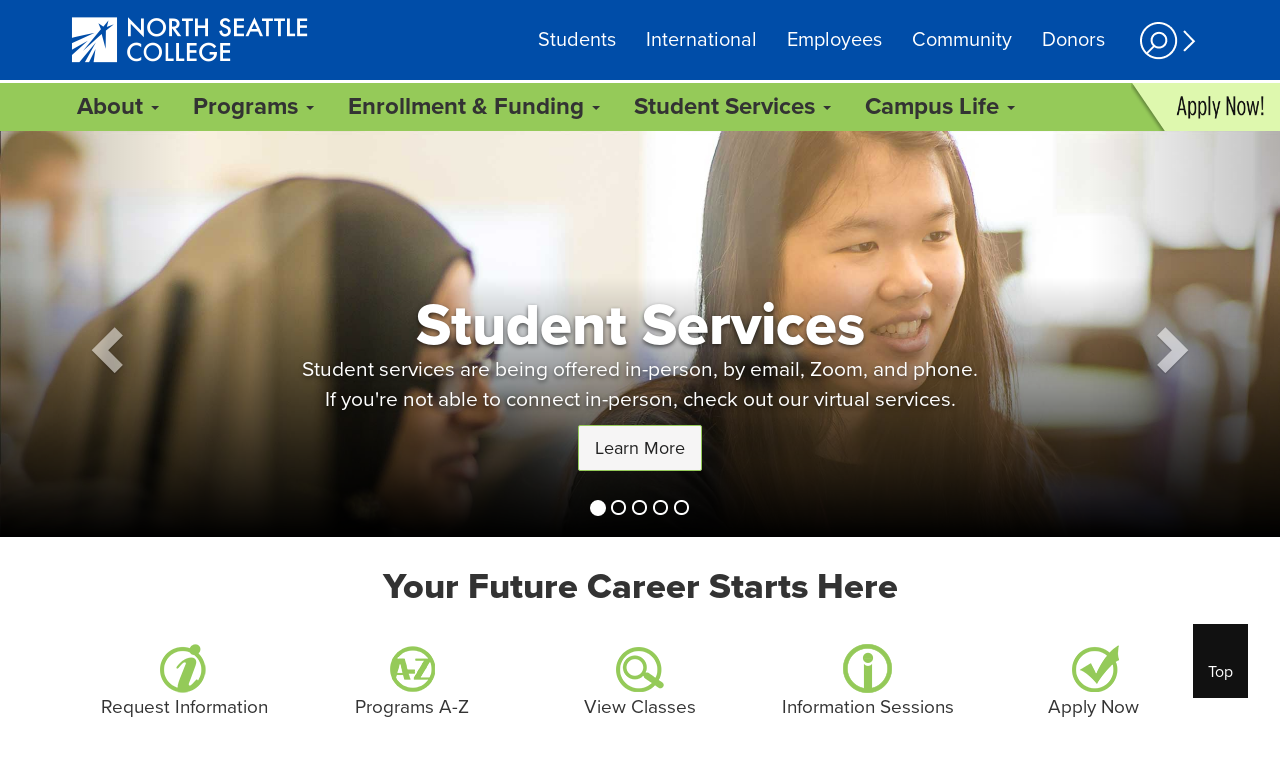

--- FILE ---
content_type: text/html; charset=UTF-8
request_url: https://northseattle.edu/
body_size: 15221
content:
<!DOCTYPE html>
<html  lang="en" dir="ltr" prefix="og: https://ogp.me/ns#">
  <head>
                <!-- Google Tag Manager -->
  <script>(function(w,d,s,l,i){w[l]=w[l]||[];w[l].push({'gtm.start':
        new Date().getTime(),event:'gtm.js'});var f=d.getElementsByTagName(s)[0],
      j=d.createElement(s),dl=l!='dataLayer'?'&l='+l:'';j.async=true;j.src=
      'https://www.googletagmanager.com/gtm.js?id='+i+dl;f.parentNode.insertBefore(j,f);
    })(window,document,'script','dataLayer','GTM-WZJHNPS');</script>
  <!-- End Google Tag Manager -->
    
    <link href="https://code.ionicframework.com/ionicons/2.0.1/css/ionicons.min.css" rel="stylesheet">
    <meta charset="utf-8" />
<link rel="canonical" href="https://northseattle.edu/" />
<link rel="shortlink" href="https://northseattle.edu/" />
<meta name="facebook-domain-verification" content="3q3mb9vy9hpzsutw6f82rt7n9x3ig0" />
<meta name="Generator" content="Drupal 10 (https://www.drupal.org)" />
<meta name="MobileOptimized" content="width" />
<meta name="HandheldFriendly" content="true" />
<meta name="viewport" content="width=device-width, initial-scale=1.0" />
<link rel="icon" href="/sites/default/files/north-seattle-college-icon.ico" type="image/vnd.microsoft.icon" />

    <title>Home | North Seattle College</title>
    <link rel="stylesheet" media="all" href="/sites/default/files/css/css_hRXcVaa5jVMv388D0XlKLabENQHlsZXJfqp9FzZ8Abg.css?delta=0&amp;language=en&amp;theme=bootstrap_nschomepage&amp;include=eJyFjUEKwzAMBD9k108KcrxJDLZkJLUhv2_poZcGfNnDMMxmETdXGgvbekjHoB3pABVoNL9a5T3kW6myq0ycTpXjpsI-ERmnrWCfvlotiIMYLdhljp4yGcKrfgLpu48u5dkQTuRNtC-_Tvojb8j-Zco" />
<link rel="stylesheet" media="all" href="https://cdn.jsdelivr.net/npm/entreprise7pro-bootstrap@3.4.5/dist/css/bootstrap.min.css" integrity="sha256-J8Qcym3bYNXc/gGB6fs4vFv/XDiug+tOuXJlsIMrXzo=" crossorigin="anonymous" />
<link rel="stylesheet" media="all" href="https://cdn.jsdelivr.net/npm/@unicorn-fail/drupal-bootstrap-styles@0.0.2/dist/3.1.1/7.x-3.x/drupal-bootstrap.min.css" integrity="sha512-nrwoY8z0/iCnnY9J1g189dfuRMCdI5JBwgvzKvwXC4dZ+145UNBUs+VdeG/TUuYRqlQbMlL4l8U3yT7pVss9Rg==" crossorigin="anonymous" />
<link rel="stylesheet" media="all" href="https://cdn.jsdelivr.net/npm/@unicorn-fail/drupal-bootstrap-styles@0.0.2/dist/3.1.1/8.x-3.x/drupal-bootstrap.min.css" integrity="sha512-jM5OBHt8tKkl65deNLp2dhFMAwoqHBIbzSW0WiRRwJfHzGoxAFuCowGd9hYi1vU8ce5xpa5IGmZBJujm/7rVtw==" crossorigin="anonymous" />
<link rel="stylesheet" media="all" href="https://cdn.jsdelivr.net/npm/@unicorn-fail/drupal-bootstrap-styles@0.0.2/dist/3.2.0/7.x-3.x/drupal-bootstrap.min.css" integrity="sha512-U2uRfTiJxR2skZ8hIFUv5y6dOBd9s8xW+YtYScDkVzHEen0kU0G9mH8F2W27r6kWdHc0EKYGY3JTT3C4pEN+/g==" crossorigin="anonymous" />
<link rel="stylesheet" media="all" href="https://cdn.jsdelivr.net/npm/@unicorn-fail/drupal-bootstrap-styles@0.0.2/dist/3.2.0/8.x-3.x/drupal-bootstrap.min.css" integrity="sha512-JXQ3Lp7Oc2/VyHbK4DKvRSwk2MVBTb6tV5Zv/3d7UIJKlNEGT1yws9vwOVUkpsTY0o8zcbCLPpCBG2NrZMBJyQ==" crossorigin="anonymous" />
<link rel="stylesheet" media="all" href="https://cdn.jsdelivr.net/npm/@unicorn-fail/drupal-bootstrap-styles@0.0.2/dist/3.3.1/7.x-3.x/drupal-bootstrap.min.css" integrity="sha512-ZbcpXUXjMO/AFuX8V7yWatyCWP4A4HMfXirwInFWwcxibyAu7jHhwgEA1jO4Xt/UACKU29cG5MxhF/i8SpfiWA==" crossorigin="anonymous" />
<link rel="stylesheet" media="all" href="https://cdn.jsdelivr.net/npm/@unicorn-fail/drupal-bootstrap-styles@0.0.2/dist/3.3.1/8.x-3.x/drupal-bootstrap.min.css" integrity="sha512-kTMXGtKrWAdF2+qSCfCTa16wLEVDAAopNlklx4qPXPMamBQOFGHXz0HDwz1bGhstsi17f2SYVNaYVRHWYeg3RQ==" crossorigin="anonymous" />
<link rel="stylesheet" media="all" href="https://cdn.jsdelivr.net/npm/@unicorn-fail/drupal-bootstrap-styles@0.0.2/dist/3.4.0/8.x-3.x/drupal-bootstrap.min.css" integrity="sha512-tGFFYdzcicBwsd5EPO92iUIytu9UkQR3tLMbORL9sfi/WswiHkA1O3ri9yHW+5dXk18Rd+pluMeDBrPKSwNCvw==" crossorigin="anonymous" />
<link rel="stylesheet" media="all" href="/sites/default/files/css/css_Q7KFW5Atjsrfj7KBOGBsMBINjBts3y-lCe-aQmSxG1g.css?delta=9&amp;language=en&amp;theme=bootstrap_nschomepage&amp;include=eJyFjUEKwzAMBD9k108KcrxJDLZkJLUhv2_poZcGfNnDMMxmETdXGgvbekjHoB3pABVoNL9a5T3kW6myq0ycTpXjpsI-ERmnrWCfvlotiIMYLdhljp4yGcKrfgLpu48u5dkQTuRNtC-_Tvojb8j-Zco" />

    
  </head>
  <body class="path-frontpage has-glyphicons">
                <!-- Google Tag Manager (noscript) -->
  <noscript><iframe src="https://www.googletagmanager.com/ns.html?id=GTM-WZJHNPS"
                    height="0" width="0" style="display:none;visibility:hidden"></iframe></noscript>
  <!-- End Google Tag Manager (noscript) -->
        <a href="#main-content" class="visually-hidden focusable skip-link">
      Skip to main content
    </a>

    <button tabindex="-1" aria-hidden="true" onclick="topFunction()" id="bttBtn" title="Go to top"><i aria-hidden="true" class="icon ion-chevron-up"></i><br/>Top</button>

    

      <div class="dialog-off-canvas-main-canvas" data-off-canvas-main-canvas>
    



<div id="main-page-container">
  

<div id="side-panel-overlay"></div>

<div id="side-panel" style="display:none;" tabindex="-1">

        <div class="side-panel-header" tabindex="-1">

                <div class="cell cell-left">
           <a id="close-side-panel" role="button" href="javascript:void(0)" onclick="showHideSidePanel(false); return true;" tabindex="-1">
                <!--<ion-icon class="icon-close" ios="ios-close" md="md-close"></ion-icon>-->
                <div class="icon-close" ios="ios-close" md="md-close">
                    <img alt="Close icon. Click to close side menu"
                         src="/themes/custom/bootstrap_nschomepage/css/img-icons/close-icon.png"/>
                </div>
            </a>
        </div>

                    </div>

                <div class="side-panel-search">
              <div class="region region-search-box">
    
<form tabindex="-1"
  id="search-block-form"
  role="search" class="cell"
  method="get" action="/search-north-seattle"
  accept-charset="UTF-8"
  data-drupal-form-fields="edit-query,edit-submit-acquia-search" >
  <div class="input-group" tabindex="-1">
    <span class="input-group-addon" id="sizing-addon2" aria-hidden="true">
      <span class="glyphicon glyphicon-search"></span>
    </span>
    <input
      id="search-field"
            tabindex="0"
      data-drupal-selector="edit-keys"
      value=""
      size="15"
      maxlength="128"
      type="text"
      name="q"
      class="form-control"
      placeholder="Search North Seattle"
      autocomplete="on">
  </div>
</form>

  </div>

        </div>
    
                <div class="side-panel-content">
            <div class="scrollview" tabindex="-1">
                  <div class="region region-quick-links-box">
    <div id="device-size">
    <div id="xs" class="visible-xs"></div>
    <div id="sm" class="visible-sm"></div>
    <div id="md" class="visible-md"></div>
    <div id="lg" class="visible-lg"></div>
</div>
<div class="visible-xs visible-sm">
            <div class="panel panel-default side-panel-menu">
            <a style="display: block;" class="panel-heading collapsed" role="button"
               href="/students" tabindex="0">
                <h4 class="panel-title">
                    Students
                </h4>
            </a>
        </div>
            <div class="panel panel-default side-panel-menu">
            <a style="display: block;" class="panel-heading collapsed" role="button"
               href="https://intl.seattlecolleges.edu" tabindex="0">
                <h4 class="panel-title">
                    International
                </h4>
            </a>
        </div>
            <div class="panel panel-default side-panel-menu">
            <a style="display: block;" class="panel-heading collapsed" role="button"
               href="/employees" tabindex="0">
                <h4 class="panel-title">
                    Employees
                </h4>
            </a>
        </div>
            <div class="panel panel-default side-panel-menu">
            <a style="display: block;" class="panel-heading collapsed" role="button"
               href="/community" tabindex="0">
                <h4 class="panel-title">
                    Community
                </h4>
            </a>
        </div>
            <div class="panel panel-default side-panel-menu">
            <a style="display: block;" class="panel-heading collapsed" role="button"
               href="/about/foundations" tabindex="0">
                <h4 class="panel-title">
                    Donors
                </h4>
            </a>
        </div>
    </div>

<div class="panel-group" id="accordion696aa70bee5e5" tabindex="-1">
    <div class="panel panel-default side-panel-menu quick-links">
        <a style="display: block;" class="quick-links-header panel-heading" role="button" id="heading696aa70bee5e5"
           data-toggle="collapse" data-parent="#accordion696aa70bee5e5" href="#696aa70bee5e5" aria-expanded="true"
           aria-controls="collapse696aa70bee5e5">
            <h4 class="panel-title sub">  Quick Links             </h4>
        </a>
        <div id="696aa70bee5e5" class="quick-links-dropdown panel-collapse" role="tabpanel" aria-labelledby="heading696aa70bee5e5">
                        <ul class="list-group">
                                    <li class="list-group-item">
                                                <a class="quick-link-item" href="/class-schedule">
                            <i class="fa fw fa-star"></i>
                            Class Schedule</a>
                    </li>
                                    <li class="list-group-item">
                                                <a class="quick-link-item" href="https://gateway.ctclink.us">
                            <i class="fa fw fa-sign-in"></i>
                            ctcLink</a>
                    </li>
                                    <li class="list-group-item">
                                                <a class="quick-link-item" href="https://northseattle.edu/calendar">
                            <i class="fa fw fa-calendar"></i>
                            Calendars</a>
                    </li>
                                    <li class="list-group-item">
                                                <a class="quick-link-item" href="https://canvas.northseattle.edu">
                            <i class="fa fw fa-laptop"></i>
                            Canvas</a>
                    </li>
                                    <li class="list-group-item">
                                                <a class="quick-link-item" href="https://northseattle.edu/online-services/sidpin-information">
                            <i class="fa fw fa-search"></i>
                            Find Student ID#</a>
                    </li>
                                    <li class="list-group-item">
                                                <a class="quick-link-item" href="https://ptprd.ctclink.us/psp/ptprd/?cmd=login&amp;languageCd=ENG">
                            <i class="fa fw fa-shopping-cart"></i>
                            Pay Tuition</a>
                    </li>
                                    <li class="list-group-item">
                                                <a class="quick-link-item" href="https://northseattle.edu/enrollment-funding/registration">
                            <i class="fa fw fa-plus-square"></i>
                            Register, Add, Drop</a>
                    </li>
                                    <li class="list-group-item">
                                                <a class="quick-link-item" href="https://northseattle.edu/safety-security">
                            <i class="fa fw fa-star"></i>
                            Safety and Security</a>
                    </li>
                                    <li class="list-group-item">
                                                <a class="quick-link-item" href="/testing">
                            <i class="fa fw fa-pencil"></i>
                            Testing</a>
                    </li>
                                    <li class="list-group-item">
                                                <a class="quick-link-item" href="/transcripts">
                            <i class="fa fw fa-file-text"></i>
                            Transcripts</a>
                    </li>
                                    <li class="list-group-item">
                                                <a class="quick-link-item" href="/tutoring">
                            <i class="fa fw fa-book"></i>
                            Tutoring</a>
                    </li>
                                    <li class="list-group-item">
                                                <a class="quick-link-item" href="https://libguides.northseattle.edu/welcome">
                            <i class="fa fw fa-book"></i>
                            Library</a>
                    </li>
                                    <li class="list-group-item">
                                                <a class="quick-link-item" href="/student-media-center">
                            <i class="fa fw fa-camera"></i>
                            Student Media Center</a>
                    </li>
                                    <li class="list-group-item">
                                                <a class="quick-link-item" href="/bookstore">
                            <i class="fa fw fa-book"></i>
                            Bookstore</a>
                    </li>
                                    <li class="list-group-item">
                                                <a class="quick-link-item" href="https://office365.seattlecolleges.edu">
                            <i class="fa fw fa-send"></i>
                            Office 365</a>
                    </li>
                                    <li class="list-group-item">
                                                <a class="quick-link-item" href="https://people.northseattle.edu/">
                            <i class="fa fw fa-user"></i>
                            People Pages</a>
                    </li>
                                    <li class="list-group-item">
                                                <a class="quick-link-item" href="/about/visit-our-campus">
                            <i class="fa fw fa-map-marker"></i>
                            Visit NSC</a>
                    </li>
                                    <li class="list-group-item">
                                                <a class="quick-link-item" href="/student-services">
                            <i class="fa fw fa-laptop"></i>
                            Virtual Assistance</a>
                    </li>
                            </ul>
        </div>
    </div>
</div>
    

<div class="panel-group visible-xs visible-sm" id="accordion696aa70c0ea87">
    
            
      
                  <div class="panel panel-default side-panel-menu">
            <a style="display: block;" class="panel-heading collapsed" role="button"
               id="heading696aa70c0eaa4" data-toggle="collapse" data-parent="#accordion696aa70c0ea87"
               href="#696aa70c0eaa4" aria-expanded="false" aria-controls="696aa70c0eaa4">
              <h4 class="panel-title sub">
                About
              </h4>
            </a>
            <div id="696aa70c0eaa4" class="panel-collapse collapse" role="tabpanel"
                 aria-labelledby="heading696aa70c0eaa4">
              <ul class="list-group">
                  
            
      
        <li class="list-group-item">
          <a class="side-panel-link" href="/about" tabindex="-1">About North Seattle College</a>
        </li>

                
      
        <li class="list-group-item">
          <a class="side-panel-link" href="/about/contact-us" tabindex="-1">Contact Us</a>
        </li>

                
      
        <li class="list-group-item">
          <a class="side-panel-link" href="/aco" tabindex="-1">Access, Community, and Opportunity</a>
        </li>

                
      
        <li class="list-group-item">
          <a class="side-panel-link" href="/alumni" tabindex="-1">Alumni</a>
        </li>

                
      
        <li class="list-group-item">
          <a class="side-panel-link" href="/calendars" tabindex="-1">Calendars</a>
        </li>

                
      
        <li class="list-group-item">
          <a class="side-panel-link" href="/events-and-rentals" tabindex="-1">Events and Rentals</a>
        </li>

                
      
        <li class="list-group-item">
          <a class="side-panel-link" href="/about/facts-figures" tabindex="-1">Facts and Figures</a>
        </li>

                
      
        <li class="list-group-item">
          <a class="side-panel-link" href="/about/foundations" tabindex="-1">Foundations</a>
        </li>

                
      
        <li class="list-group-item">
          <a class="side-panel-link" href="/about/job-opportunities" tabindex="-1">Job Opportunities</a>
        </li>

                
      
        <li class="list-group-item">
          <a class="side-panel-link" href="/leadership-organization" tabindex="-1">Leadership and Organization</a>
        </li>

                
      
        <li class="list-group-item">
          <a class="side-panel-link" href="/about/mission-strategic-plan-and-initiatives" tabindex="-1">Mission, Strategic Plan, and Initiatives</a>
        </li>

                
      
        <li class="list-group-item">
          <a class="side-panel-link" href="https://news.northseattle.edu/" tabindex="-1">News Center</a>
        </li>

                
      
        <li class="list-group-item">
          <a class="side-panel-link" href="/parking-transportation" tabindex="-1">Parking and Transportation</a>
        </li>

                
      
        <li class="list-group-item">
          <a class="side-panel-link" href="https://www.seattlecolleges.edu/administration/human-resources/public-records-requests" tabindex="-1">Public Records Requests</a>
        </li>

                
      
        <li class="list-group-item">
          <a class="side-panel-link" href="/campus-safety-and-security" tabindex="-1">Safety and Security</a>
        </li>

                
      
        <li class="list-group-item">
          <a class="side-panel-link" href="/sustainability" tabindex="-1">Sustainability</a>
        </li>

                
      
        <li class="list-group-item">
          <a class="side-panel-link" href="/about/visit-our-campus" tabindex="-1">Visit Us</a>
        </li>

                
      
        <li class="list-group-item">
          <a class="side-panel-link" href="https://www.seattlecolleges.edu/where-we-stand" tabindex="-1">Where We Stand</a>
        </li>

                
      
        <li class="list-group-item">
          <a class="side-panel-link" href="/about/accreditation/student-success-metrics" tabindex="-1">Student Success Metrics</a>
        </li>

            
              </ul>
            </div>
          </div>

        
                
      
                  <div class="panel panel-default side-panel-menu">
            <a style="display: block;" class="panel-heading collapsed" role="button"
               id="heading696aa70c1114b" data-toggle="collapse" data-parent="#accordion696aa70c0ea87"
               href="#696aa70c1114b" aria-expanded="false" aria-controls="696aa70c1114b">
              <h4 class="panel-title sub">
                Programs
              </h4>
            </a>
            <div id="696aa70c1114b" class="panel-collapse collapse" role="tabpanel"
                 aria-labelledby="heading696aa70c1114b">
              <ul class="list-group">
                  
            
      
        <li class="list-group-item">
          <a class="side-panel-link" href="/areas-study" tabindex="-1">Areas of Study</a>
        </li>

                
      
        <li class="list-group-item">
          <a class="side-panel-link" href="/programs" tabindex="-1">Programs A-Z</a>
        </li>

                
      
        <li class="list-group-item">
          <a class="side-panel-link" href="/programs/bachelors-degrees" tabindex="-1">Bachelor&#039;s Degrees</a>
        </li>

                
      
        <li class="list-group-item">
          <a class="side-panel-link" href="/career-training" tabindex="-1">Career Training</a>
        </li>

                
      
        <li class="list-group-item">
          <a class="side-panel-link" href="https://resources.seattlecolleges.edu/collegetocareer/" tabindex="-1">College to Career</a>
        </li>

                
      
        <li class="list-group-item">
          <a class="side-panel-link" href="/programs/college-transfer" tabindex="-1">College Transfer</a>
        </li>

                
      
        <li class="list-group-item">
          <a class="side-panel-link" href="https://continuinged.northseattle.edu/" tabindex="-1">Continuing Education</a>
        </li>

                
      
        <li class="list-group-item">
          <a class="side-panel-link" href="/programs/elearning" tabindex="-1">eLearning</a>
        </li>

                
      
        <li class="list-group-item">
          <a class="side-panel-link" href="/first-year-experience" tabindex="-1">First Year Experience</a>
        </li>

                
      
        <li class="list-group-item">
          <a class="side-panel-link" href="/programs/high-school-programs" tabindex="-1">High School Programs</a>
        </li>

                
      
        <li class="list-group-item">
          <a class="side-panel-link" href="/programs/integrated-studies" tabindex="-1">Integrated Studies</a>
        </li>

                
      
        <li class="list-group-item">
          <a class="side-panel-link" href="https://intl.seattlecolleges.edu" tabindex="-1">International Programs</a>
        </li>

                
      
        <li class="list-group-item">
          <a class="side-panel-link" href="/internships" tabindex="-1">Internships</a>
        </li>

                
      
        <li class="list-group-item">
          <a class="side-panel-link" href="/basic-and-transitional-studies" tabindex="-1">Pre-College and ESL</a>
        </li>

                
      
        <li class="list-group-item">
          <a class="side-panel-link" href="/running-start" tabindex="-1">Running Start</a>
        </li>

            
              </ul>
            </div>
          </div>

        
                
      
                  <div class="panel panel-default side-panel-menu">
            <a style="display: block;" class="panel-heading collapsed" role="button"
               id="heading696aa70c139da" data-toggle="collapse" data-parent="#accordion696aa70c0ea87"
               href="#696aa70c139da" aria-expanded="false" aria-controls="696aa70c139da">
              <h4 class="panel-title sub">
                Enrollment &amp; Funding
              </h4>
            </a>
            <div id="696aa70c139da" class="panel-collapse collapse" role="tabpanel"
                 aria-labelledby="heading696aa70c139da">
              <ul class="list-group">
                  
            
      
        <li class="list-group-item">
          <a class="side-panel-link" href="https://northseattle.edu/admissions-application" tabindex="-1">Admissions Application</a>
        </li>

                
      
        <li class="list-group-item">
          <a class="side-panel-link" href="/enrollment-funding/campus-tours" tabindex="-1">Campus Tours &amp; Info Sessions</a>
        </li>

                
      
        <li class="list-group-item">
          <a class="side-panel-link" href="https://csprd.ctclink.us/psp/csprd/EMPLOYEE/SA/s/WEBLIB_HCX_CM.H_CLASS_SEARCH.FieldFormula.IScript_Main?institution=WA063&amp;TERM=2231" tabindex="-1">Class Schedule</a>
        </li>

                
      
        <li class="list-group-item">
          <a class="side-panel-link" href="/enroll-now" tabindex="-1">Enroll Now</a>
        </li>

                
      
        <li class="list-group-item">
          <a class="side-panel-link" href="/enrollment-services" tabindex="-1">Enrollment Services</a>
        </li>

                
      
        <li class="list-group-item">
          <a class="side-panel-link" href="/financial-aid" tabindex="-1">Financial Aid</a>
        </li>

                
      
        <li class="list-group-item">
          <a class="side-panel-link" href="/first-year-experience/new-student-orientation" tabindex="-1">New Student Orientation</a>
        </li>

                
      
        <li class="list-group-item">
          <a class="side-panel-link" href="/testing" tabindex="-1">Placement for Classes</a>
        </li>

                
      
        <li class="list-group-item">
          <a class="side-panel-link" href="/enrollment-funding/registration" tabindex="-1">Registration </a>
        </li>

                
      
        <li class="list-group-item">
          <a class="side-panel-link" href="https://go.seattlecolleges.edu/form/inquirynorth" tabindex="-1">Request Information</a>
        </li>

                
      
        <li class="list-group-item">
          <a class="side-panel-link" href="https://www.seattlecolleges.edu/promise" tabindex="-1">Seattle Promise</a>
        </li>

                
      
        <li class="list-group-item">
          <a class="side-panel-link" href="/transcripts" tabindex="-1">Transcripts</a>
        </li>

                
      
        <li class="list-group-item">
          <a class="side-panel-link" href="/credentials" tabindex="-1">Transfer Credits</a>
        </li>

                
      
        <li class="list-group-item">
          <a class="side-panel-link" href="/tuition-rates" tabindex="-1">Tuition &amp; Fees</a>
        </li>

                
      
        <li class="list-group-item">
          <a class="side-panel-link" href="/undocumented-students" tabindex="-1">Undocumented Students </a>
        </li>

                
      
        <li class="list-group-item">
          <a class="side-panel-link" href="/workforce-education" tabindex="-1">Workforce Education</a>
        </li>

            
              </ul>
            </div>
          </div>

        
                
      
                  <div class="panel panel-default side-panel-menu">
            <a style="display: block;" class="panel-heading collapsed" role="button"
               id="heading696aa70c168f9" data-toggle="collapse" data-parent="#accordion696aa70c0ea87"
               href="#696aa70c168f9" aria-expanded="false" aria-controls="696aa70c168f9">
              <h4 class="panel-title sub">
                Student Services
              </h4>
            </a>
            <div id="696aa70c168f9" class="panel-collapse collapse" role="tabpanel"
                 aria-labelledby="heading696aa70c168f9">
              <ul class="list-group">
                  
            
      
        <li class="list-group-item">
          <a class="side-panel-link" href="/aco" tabindex="-1">Access, Community, &amp; Opportunity</a>
        </li>

                
      
        <li class="list-group-item">
          <a class="side-panel-link" href="/AANAPISI" tabindex="-1">AANAPISI</a>
        </li>

                
      
        <li class="list-group-item">
          <a class="side-panel-link" href="/advising" tabindex="-1">Advising</a>
        </li>

                
      
        <li class="list-group-item">
          <a class="side-panel-link" href="/basic-needs" tabindex="-1">Basic Needs and Emergency Assistance</a>
        </li>

                
      
        <li class="list-group-item">
          <a class="side-panel-link" href="/bookstore" tabindex="-1">Bookstore </a>
        </li>

                
      
        <li class="list-group-item">
          <a class="side-panel-link" href="/career-services" tabindex="-1">Career Services</a>
        </li>

                
      
        <li class="list-group-item">
          <a class="side-panel-link" href="/child-care" tabindex="-1">Child Care </a>
        </li>

                
      
        <li class="list-group-item">
          <a class="side-panel-link" href="/counseling" tabindex="-1">Counseling </a>
        </li>

                
      
        <li class="list-group-item">
          <a class="side-panel-link" href="/disability-services/new-to-ds" tabindex="-1">Disability Services</a>
        </li>

                
      
        <li class="list-group-item">
          <a class="side-panel-link" href="/financial-aid" tabindex="-1">Financial Aid</a>
        </li>

                
      
        <li class="list-group-item">
          <a class="side-panel-link" href="https://itservices.seattlecolleges.edu/" tabindex="-1">IT Services</a>
        </li>

                
      
        <li class="list-group-item">
          <a class="side-panel-link" href="/launch-pad-one-stop-student-center" tabindex="-1">Launch Pad: One Stop Student Center</a>
        </li>

                
      
        <li class="list-group-item">
          <a class="side-panel-link" href="http://libguides.northseattle.edu/welcome" tabindex="-1">Library</a>
        </li>

                
      
        <li class="list-group-item">
          <a class="side-panel-link" href="/opportunity-center" tabindex="-1">Opportunity Center (OCEE)</a>
        </li>

                
      
        <li class="list-group-item">
          <a class="side-panel-link" href="/student-media-center" tabindex="-1">Student Media Center</a>
        </li>

                
      
        <li class="list-group-item">
          <a class="side-panel-link" href="/trio" tabindex="-1">TRIO Services</a>
        </li>

                
      
        <li class="list-group-item">
          <a class="side-panel-link" href="/tutoring" tabindex="-1">Tutoring</a>
        </li>

                
      
        <li class="list-group-item">
          <a class="side-panel-link" href="/veterans-military-services" tabindex="-1">Veterans &amp; Military Services</a>
        </li>

                
      
        <li class="list-group-item">
          <a class="side-panel-link" href="/student-services" tabindex="-1">More Student Services/Hours</a>
        </li>

            
              </ul>
            </div>
          </div>

        
                
      
                  <div class="panel panel-default side-panel-menu">
            <a style="display: block;" class="panel-heading collapsed" role="button"
               id="heading696aa70c1a31a" data-toggle="collapse" data-parent="#accordion696aa70c0ea87"
               href="#696aa70c1a31a" aria-expanded="false" aria-controls="696aa70c1a31a">
              <h4 class="panel-title sub">
                Campus Life
              </h4>
            </a>
            <div id="696aa70c1a31a" class="panel-collapse collapse" role="tabpanel"
                 aria-labelledby="heading696aa70c1a31a">
              <ul class="list-group">
                  
            
      
        <li class="list-group-item">
          <a class="side-panel-link" href="/campus-life/art" tabindex="-1">Art</a>
        </li>

                
      
        <li class="list-group-item">
          <a class="side-panel-link" href="/campus-attractions" tabindex="-1">Campus Attractions</a>
        </li>

                
      
        <li class="list-group-item">
          <a class="side-panel-link" href="/campus-life/campus-events" tabindex="-1">Campus Events</a>
        </li>

                
      
        <li class="list-group-item">
          <a class="side-panel-link" href="/campus-life/food-and-dining" tabindex="-1">Food and Dining</a>
        </li>

                
      
        <li class="list-group-item">
          <a class="side-panel-link" href="/wellness-center/wellness-center-facilities" tabindex="-1">Health and Fitness</a>
        </li>

                
      
        <li class="list-group-item">
          <a class="side-panel-link" href="/campus-life/nature-around-nsc" tabindex="-1">Nature Around NSC</a>
        </li>

                
      
        <li class="list-group-item">
          <a class="side-panel-link" href="/campus-life/phi-theta-kappa" tabindex="-1">Phi Theta Kappa</a>
        </li>

                
      
        <li class="list-group-item">
          <a class="side-panel-link" href="/student-leadership-engagement" tabindex="-1">Student Leadership &amp; Engagement</a>
        </li>

                
      
        <li class="list-group-item">
          <a class="side-panel-link" href="/student-life" tabindex="-1">Student Life</a>
        </li>

            
              </ul>
            </div>
          </div>

        
            
</div>




  </div>

            </div>
        </div>
    
</div>


<header role="banner" class="sc-bg-blue">
    <nav class="navbar-inverse container" data-step="1" data-tooltipClass="bg-warning"
         data-intro="Welcome to North’s new website!  The following steps walk you through navigation highlights, starting with audience landing pages with useful links for students, employees and community groups.">
                <div class="d-table">
                              <div class="region region-branding">
      <a class="navbar-brand sc-desktop-icon d-cell d-cell-align-middle" aria-label="link to home page" tabindex="0" href="/" title="North Seattle College Home">
    <span aria-hidden="true" class="scc-north-seattle-college"></span></a>

  </div>

                                        <ul class="nav navbar-nav hidden-xs hidden-sm d-cell d-cell-align-middle header-menu">
                                          <li><a href="/students"
               tabindex="0">Students</a></li>
                        <li><a href="https://intl.seattlecolleges.edu"
               tabindex="0">International</a></li>
                        <li><a href="/employees"
               tabindex="0">Employees</a></li>
                        <li><a href="/community"
               tabindex="0">Community</a></li>
                        <li><a href="/about/foundations"
               tabindex="0">Donors</a></li>
             

                </ul>
            
                        <a title="Open information and search panel" id="search-tool-icon" data-step="2" data-tooltipClass="bg-warning"
               data-intro="With a click or tap, the search tool expands to reveal a search bar, quick links and a language tool."
               href="javascript:void(0);" class="hidden-xs hidden-sm search-icon d-cell d-cell-align-middle"
               role="button" onclick="showHideSidePanel(true); return true;">
                <img src="/sites/icon-library/search.png" alt="Search tool icon"/>
            </a>

                        <div class="sc-mobile-menu hidden-md hidden-lg d-cell d-cell-align-middle text-right">
                <button class="btn btn-primary" onclick="showHideSidePanel(true); return true;">Menu</button>
            </div>
        </div>
    </nav>
</header>

        <div class="region region-navigation-collapsible">
    <div class="sc-main-nav-medium-larg-screens navbar-inverse">
  <div data-step="3" data-tooltipClass="bg-warning"
       data-intro="Updated main navigation gets you where you need to go quickly."
       id="nsc-adobe-megamenu"
       style="display: none">
    <div class="container">
      <div class="row">
        <div class="col-md-12">
          <nav id="SCCmegamenu" role="navigation">
            <ol>
                                                                                                              
<li class="top-nav-item">
  <h2>
    <button id="ButtonAbout" role="button" data-toggle="dropdown" aria-expanded="false" aria-controls='AreaAbout'>
            About <span class="caret"></span>
    </button>
  </h2>

    <div id="AreaAbout" class="cols-1 hidden" role="region" aria-labeledby="ButtonAbout" aria-hidden="true" aria-expanded="false">
        <ol  class="mega-grid-container-5 color-and-shape">
                                                                                            <li class="accessible-megamenu-panel-group">
                    <ol>
                                <li><a tabindex="0" href="/about">About North Seattle College</a></li>
                                                                                                        <li><a tabindex="0" href="/about/contact-us">Contact Us</a></li>
                                                                                                        <li><a tabindex="0" href="/aco">Access, Community, and Opportunity</a></li>
                                                                                                        <li><a tabindex="0" href="/alumni">Alumni</a></li>
                                        </ol>
            </li>
                                                                                                        <li class="accessible-megamenu-panel-group">
                    <ol>
                                <li><a tabindex="0" href="/calendars">Calendars</a></li>
                                                                                                        <li><a tabindex="0" href="/events-and-rentals">Events and Rentals</a></li>
                                                                                                        <li><a tabindex="0" href="/about/facts-figures">Facts and Figures</a></li>
                                                                                                        <li><a tabindex="0" href="/about/foundations">Foundations</a></li>
                                        </ol>
            </li>
                                                                                                        <li class="accessible-megamenu-panel-group">
                    <ol>
                                <li><a tabindex="0" href="/about/job-opportunities">Job Opportunities</a></li>
                                                                                                        <li><a tabindex="0" href="/leadership-organization">Leadership and Organization</a></li>
                                                                                                        <li><a tabindex="0" href="/about/mission-strategic-plan-and-initiatives">Mission, Strategic Plan, and Initiatives</a></li>
                                                                                                        <li><a tabindex="0" href="https://news.northseattle.edu/">News Center</a></li>
                                        </ol>
            </li>
                                                                                                        <li class="accessible-megamenu-panel-group">
                    <ol>
                                <li><a tabindex="0" href="/parking-transportation">Parking and Transportation</a></li>
                                                                                                        <li><a tabindex="0" href="https://www.seattlecolleges.edu/administration/human-resources/public-records-requests">Public Records Requests</a></li>
                                                                                                        <li><a tabindex="0" href="/campus-safety-and-security">Safety and Security</a></li>
                                                                                                        <li><a tabindex="0" href="/sustainability">Sustainability</a></li>
                                        </ol>
            </li>
                                                                                                        <li class="accessible-megamenu-panel-group">
                    <ol>
                                <li><a tabindex="0" href="/about/visit-our-campus">Visit Us</a></li>
                                                                                                        <li><a tabindex="0" href="https://www.seattlecolleges.edu/where-we-stand">Where We Stand</a></li>
                                                                                                        <li><a tabindex="0" href="/about/accreditation/student-success-metrics">Student Success Metrics</a></li>
                                                        </div>
                </li>
                                                    




                                                                                                        
<li class="top-nav-item">
  <h2>
    <button id="ButtonPrograms" role="button" data-toggle="dropdown" aria-expanded="false"  aria-controls='AreaPrograms'>
            Programs <span class="caret"></span>
    </button>
  </h2>

    <div id="AreaPrograms" class="cols-2 hidden" role="region" aria-labeledby="ButtonPrograms" aria-hidden="true" aria-expanded="false">
        <ol class="mega-grid-container-5 color-and-shape">
            <li class="accessible-megamenu-panel-group">
                <p class="sc-invisible-991 menu-blurb">Start or finish your degree or learn a new skill.</p>
                <p class="sc-invisible-991"><a class="btn btn-primary" href="/programs" tabindex="0">Explore Programs</a></p>
            </li>
                                                                                            <li class="accessible-megamenu-panel-group">
                    <ol>
                                <li><a tabindex="0" href="/areas-study">Areas of Study</a></li>
                                                                                                        <li><a tabindex="0" href="/programs">Programs A-Z</a></li>
                                                                                                        <li><a tabindex="0" href="/programs/bachelors-degrees">Bachelor&#039;s Degrees</a></li>
                                                                                                        <li><a tabindex="0" href="/career-training">Career Training</a></li>
                                        </ol>
            </li>
                                                                                                        <li class="accessible-megamenu-panel-group">
                    <ol>
                                <li><a tabindex="0" href="https://resources.seattlecolleges.edu/collegetocareer/">College to Career</a></li>
                                                                                                        <li><a tabindex="0" href="/programs/college-transfer">College Transfer</a></li>
                                                                                                        <li><a tabindex="0" href="https://continuinged.northseattle.edu/">Continuing Education</a></li>
                                                                                                        <li><a tabindex="0" href="/programs/elearning">eLearning</a></li>
                                        </ol>
            </li>
                                                                                                        <li class="accessible-megamenu-panel-group">
                    <ol>
                                <li><a tabindex="0" href="/first-year-experience">First Year Experience</a></li>
                                                                                                        <li><a tabindex="0" href="/programs/high-school-programs">High School Programs</a></li>
                                                                                                        <li><a tabindex="0" href="/programs/integrated-studies">Integrated Studies</a></li>
                                                                                                        <li><a tabindex="0" href="https://intl.seattlecolleges.edu">International Programs</a></li>
                                        </ol>
            </li>
                                                                                                        <li class="accessible-megamenu-panel-group">
                    <ol>
                                <li><a tabindex="0" href="/internships">Internships</a></li>
                                                                                                        <li><a tabindex="0" href="/basic-and-transitional-studies">Pre-College and ESL</a></li>
                                                                                                        <li><a tabindex="0" href="/running-start">Running Start</a></li>
                                                        </div>
                </li>
                                                    




                                                                                                        
<li class="top-nav-item">
  <h2>
    <button id="ButtonEnrollment" class="focused" role="button" data-toggle="dropdown" aria-expanded="false"  aria-controls='AreaEnrollment'>
            Enrollment &amp; Funding <span class="caret"></span>
    </button>
  </h2>

    <div id="AreaEnrollment" class="cols-3 hidden" role="region" aria-labeledby="ButtonEnrollment" aria-hidden="true" aria-expanded="false">
        <ol class="mega-grid-container-5 color-and-shape">
            <li class="accessible-megamenu-panel-group">
            <p class="sc-invisible-991 menu-blurb">Learn how to begin your journey at North.</p>
            <p class="sc-invisible-991"><a class="btn btn-primary" href="/enroll-now" tabindex="0">Get Started</a></p>
            </li>
                                                                                            <li class="accessible-megamenu-panel-group">
                    <ol>
                                <li><a tabindex="0" href="https://northseattle.edu/admissions-application">Admissions Application</a></li>
                                                                                                        <li><a tabindex="0" href="/enrollment-funding/campus-tours">Campus Tours &amp; Info Sessions</a></li>
                                                                                                        <li><a tabindex="0" href="https://csprd.ctclink.us/psp/csprd/EMPLOYEE/SA/s/WEBLIB_HCX_CM.H_CLASS_SEARCH.FieldFormula.IScript_Main?institution=WA063&amp;TERM=2231">Class Schedule</a></li>
                                                                                                        <li><a tabindex="0" href="/enroll-now">Enroll Now</a></li>
                                        </ol>
            </li>
                                                                                                        <li class="accessible-megamenu-panel-group">
                    <ol>
                                <li><a tabindex="0" href="/enrollment-services">Enrollment Services</a></li>
                                                                                                        <li><a tabindex="0" href="/financial-aid">Financial Aid</a></li>
                                                                                                        <li><a tabindex="0" href="/first-year-experience/new-student-orientation">New Student Orientation</a></li>
                                                                                                        <li><a tabindex="0" href="/testing">Placement for Classes</a></li>
                                        </ol>
            </li>
                                                                                                        <li class="accessible-megamenu-panel-group">
                    <ol>
                                <li><a tabindex="0" href="/enrollment-funding/registration">Registration </a></li>
                                                                                                        <li><a tabindex="0" href="https://go.seattlecolleges.edu/form/inquirynorth">Request Information</a></li>
                                                                                                        <li><a tabindex="0" href="https://www.seattlecolleges.edu/promise">Seattle Promise</a></li>
                                                                                                        <li><a tabindex="0" href="/transcripts">Transcripts</a></li>
                                        </ol>
            </li>
                                                                                                        <li class="accessible-megamenu-panel-group">
                    <ol>
                                <li><a tabindex="0" href="/credentials">Transfer Credits</a></li>
                                                                                                        <li><a tabindex="0" href="/tuition-rates">Tuition &amp; Fees</a></li>
                                                                                                        <li><a tabindex="0" href="/undocumented-students">Undocumented Students </a></li>
                                                                                                        <li><a tabindex="0" href="/workforce-education">Workforce Education</a></li>
                                        </ol>
            </li>
                                                    </div>
                </li>
                                                    




                                                                                                        
<li class="top-nav-item">
  <h2>
    <button id="ButtonServices" role="button" data-toggle="dropdown" aria-expanded="false"  aria-controls='AreaServices'>
            Student Services <span class="caret"></span>
    </button>
  </h2>
    <div id="AreaServices" class="cols-4 hidden" role="region" aria-labeledby="ButtonServices" aria-hidden="true" aria-expanded="false">
        <ol class="mega-grid-container-5 color-and-shape">
                                                                                            <li class="accessible-megamenu-panel-group">
                    <ol>
                                <li><a tabindex="0" href="/aco">Access, Community, &amp; Opportunity</a></li>
                                                                                                        <li><a tabindex="0" href="/AANAPISI">AANAPISI</a></li>
                                                                                                        <li><a tabindex="0" href="/advising">Advising</a></li>
                                                                                                        <li><a tabindex="0" href="/basic-needs">Basic Needs and Emergency Assistance</a></li>
                                        </ol>
            </li>
                                                                                                        <li class="accessible-megamenu-panel-group">
                    <ol>
                                <li><a tabindex="0" href="/bookstore">Bookstore </a></li>
                                                                                                        <li><a tabindex="0" href="/career-services">Career Services</a></li>
                                                                                                        <li><a tabindex="0" href="/child-care">Child Care </a></li>
                                                                                                        <li><a tabindex="0" href="/counseling">Counseling </a></li>
                                        </ol>
            </li>
                                                                                                        <li class="accessible-megamenu-panel-group">
                    <ol>
                                <li><a tabindex="0" href="/disability-services/new-to-ds">Disability Services</a></li>
                                                                                                        <li><a tabindex="0" href="/financial-aid">Financial Aid</a></li>
                                                                                                        <li><a tabindex="0" href="https://itservices.seattlecolleges.edu/">IT Services</a></li>
                                                                                                        <li><a tabindex="0" href="/launch-pad-one-stop-student-center">Launch Pad: One Stop Student Center</a></li>
                                        </ol>
            </li>
                                                                                                        <li class="accessible-megamenu-panel-group">
                    <ol>
                                <li><a tabindex="0" href="http://libguides.northseattle.edu/welcome">Library</a></li>
                                                                                                        <li><a tabindex="0" href="/opportunity-center">Opportunity Center (OCEE)</a></li>
                                                                                                        <li><a tabindex="0" href="/student-media-center">Student Media Center</a></li>
                                                                                                        <li><a tabindex="0" href="/trio">TRIO Services</a></li>
                                        </ol>
            </li>
                                                                                                        <li class="accessible-megamenu-panel-group">
                    <ol>
                                <li><a tabindex="0" href="/tutoring">Tutoring</a></li>
                                                                                                        <li><a tabindex="0" href="/veterans-military-services">Veterans &amp; Military Services</a></li>
                                                                                                        <li><a tabindex="0" href="/student-services">More Student Services/Hours</a></li>
                                                        </div>
                </li>
                                                    




                                                                                                        
<li class="top-nav-item">
  <h2>
    <button id="ButtonCampus" role="button" data-toggle="dropdown" aria-expanded="false"  aria-controls='AreaCampus'>
            Campus Life <span class="caret"></span>
    </button>
  </h2>

    <div id="AreaCampus" class="cols-5 hidden" role="region" aria-labeledby="ButtonCampus" aria-hidden="true" aria-expanded="false">
        <ol class="mega-grid-container-4 color-and-shape">
            <li class="accessible-megamenu-panel-group">
                <p class="sc-invisible-991 menu-blurb">Explore student life <br />and ways to get involved.</p>
                <p class="sc-invisible-991"><a class="btn btn-primary" href="/campus-life" tabindex="0" aria-label="Learn more about Campus Life.">Learn More</a></p>
            </li>
                                                                                            <li class="accessible-megamenu-panel-group">
                    <ol>
                                <li><a tabindex="0" href="/campus-life/art">Art</a></li>
                                                                                                        <li><a tabindex="0" href="/campus-attractions">Campus Attractions</a></li>
                                                                                                        <li><a tabindex="0" href="/campus-life/campus-events">Campus Events</a></li>
                                                                                                        <li><a tabindex="0" href="/campus-life/food-and-dining">Food and Dining</a></li>
                                        </ol>
            </li>
                                                                                                        <li class="accessible-megamenu-panel-group">
                    <ol>
                                <li><a tabindex="0" href="/wellness-center/wellness-center-facilities">Health and Fitness</a></li>
                                                                                                        <li><a tabindex="0" href="/campus-life/nature-around-nsc">Nature Around NSC</a></li>
                                                                                                        <li><a tabindex="0" href="/campus-life/phi-theta-kappa">Phi Theta Kappa</a></li>
                                                                                                        <li><a tabindex="0" href="/student-leadership-engagement">Student Leadership &amp; Engagement</a></li>
                                        </ol>
            </li>
                                                                                                        <li class="accessible-megamenu-panel-group">
                    <ol>
                                <li><a tabindex="0" href="/student-life">Student Life</a></li>
                                                        </div>
                </li>
                                                    



                                                            


                          </ol>
          </nav>
        </div>
                  <a class="hidden-xs" href="https://northseattle.edu/admissions-application"><img class="apply-now-leaf" src="/sites/icon-library/apply-now-leaf.png" alt="apply now button"></a>
              </div>
    </div>
  </div>
</div>

<section id="block-raveblock" class="block block-rave-alert block-raveblock clearfix">
  
    

      <div id="rave-alert-config" data-channel-url="https://www.getrave.com/rss/seattlecolleges/channel5" data-level-1-title="North RSS LEVEL 1" data-level-2-title="North RSS - Alert" data-all-clear-title="North RSS - All Clear"></div>
<div id="rave-container"></div>
  </section>


  </div>

 
        <div role="main" id="main-container-id" class="main-container js-quickedit-main-content bg-white curtain">
                              <div class="container">
              <div class="region region-header">
    <section class="views-element-container block block-views block-views-blockfront-page-alert-block-1 clearfix" id="block-views-block-front-page-alert-block-1">
  
    

      <div class="form-group"><div class="view view-front-page-alert view-id-front_page_alert view-display-id-block_1 js-view-dom-id-a11c1d7e65b471d41d5ef2700517a76b7135e8f0c82a89ef04b84d91f482746a">
  
    
      
  
          </div>
</div>

  </section>

<div data-drupal-messages-fallback class="hidden"></div>

  </div>

          </div>
                    <section  class="container" >
                
                
                
                      </section>

                    <a tabindex="-1" id="main-content"></a>
          <div class="region region-content">
    <section class="views-element-container block block-views block-views-blockfront-page-slideshow-block-1 clearfix" id="block-views-block-front-page-slideshow-block-1">
  
    

      <div class="form-group"><div class="view view-front-page-slideshow view-id-front_page_slideshow view-display-id-block_1 js-view-dom-id-20ef807de22d1fa74ff4511145f1a69d4f2308a56774397ad94fc34b54a52c01">
  
    
      
      <div class="view-content">
      <div class="container-fluid">
    <div class="row">

        <div id="myCarousel" class="carousel slide" data-ride="carousel"
          role="complementary" data-interval="false">

            <div class="carousel-inner" role="listbox">

              <!-- LEFT arrow -->
              <a class="left carousel-control" href="#myCarousel" role="button" data-slide="prev">
                <span class="glyphicon glyphicon-chevron-left" aria-hidden="true"></span>
                <span class="sr-only">Previous</span>
              </a>

                                                                                                                                                                <div class="item active" role="tabpanel">
                        <img src="/sites/default/files/front_page_slides/Front-Page-Slide-Student-Services-1-2023.jpg"
                             alt=" two females smiling "/>
                        <div class="container">
                            <div class="carousel-caption">
                                <h1>Student Services</h1>
                                <p>Student services are being offered in-person, by email, Zoom, and phone.<br />If you're not able to connect in-person, check out our virtual services.</p>
                                <p>                                        <a href="https://northseattle.edu/student-services"
                                           class="btn btn-primary btn-lg"> Learn More </a>
                                                                    </p>
                            </div>
                        </div>
                    </div>
                                                                                                                                                                    <div class="item " role="tabpanel">
                        <img src="/sites/default/files/front_page_slides/26%20Social%20Justice%20Slider.jpg"
                             alt=" a collage of speakers and films that comprise Social Justice Week 2026 "/>
                        <div class="container">
                            <div class="carousel-caption">
                                <h1>Social Justice Week 2026</h1>
                                <p>January 16-23: A week of learning, growing, and uplifting our unwavering commitment to social justice.</p>
                                <p>                                        <a href="https://www.seattlecolleges.edu/mlk-social-justice-week/social-justice-week-2026-events"
                                           class="btn btn-primary btn-lg"> See full schedule of events </a>
                                                                    </p>
                            </div>
                        </div>
                    </div>
                                                                                                                                                                    <div class="item " role="tabpanel">
                        <img src="/sites/default/files/front_page_slides/Books-web-slider-North.jpg"
                             alt="  image of a student looking at a cell phone with a background of books "/>
                        <div class="container">
                            <div class="carousel-caption">
                                <h1>Online Bookstore</h1>
                                <p>Purchase your required digital textbooks and courseware online.</p>
                                <p>                                        <a href="/bookstore"
                                           class="btn btn-primary btn-lg"> Learn More </a>
                                                                    </p>
                            </div>
                        </div>
                    </div>
                                                                                                                                                                    <div class="item " role="tabpanel">
                        <img src="/sites/default/files/front_page_slides/Front-Page-Slide-Bachelor%27s.jpg"
                             alt=" male wearing hat and smiling in a classroom "/>
                        <div class="container">
                            <div class="carousel-caption">
                                <h1>Earn Your Bachelor's Degree</h1>
                                <p>Choose from six bachelor's degrees. Save time and money while working toward a competitive career. </p>
                                <p>                                        <a href="/academics/bachelors-degrees"
                                           class="btn btn-primary btn-lg"> Learn More </a>
                                                                    </p>
                            </div>
                        </div>
                    </div>
                                                                                                                                                                    <div class="item " role="tabpanel">
                        <img src="/sites/default/files/front_page_slides/students-in-the-hall.jpg"
                             alt=" Running Start students walking in the hall on campus "/>
                        <div class="container">
                            <div class="carousel-caption">
                                <h1>Get a Running Start on College</h1>
                                <p>Washington public high school juniors or seniors: take college-level courses tuition-free.</p>
                                <p>                                        <a href="/running-start/prospective-students"
                                           class="btn btn-primary btn-lg"> Learn More </a>
                                                                    </p>
                            </div>
                        </div>
                    </div>
                                                </div>


            <!-- Indicators-->
                        <ol class="carousel-indicators" tabindex="0" role="tablist">
                                    <li data-target="#myCarousel" tabindex="-1" data-slide-to="0"
                      role="tab" aria-label="1 of 5"
                      class="active"></li>
                                    <li data-target="#myCarousel" tabindex="-1" data-slide-to="1"
                      role="tab" aria-label="2 of 5"
                      class=""></li>
                                    <li data-target="#myCarousel" tabindex="-1" data-slide-to="2"
                      role="tab" aria-label="3 of 5"
                      class=""></li>
                                    <li data-target="#myCarousel" tabindex="-1" data-slide-to="3"
                      role="tab" aria-label="4 of 5"
                      class=""></li>
                                    <li data-target="#myCarousel" tabindex="-1" data-slide-to="4"
                      role="tab" aria-label="5 of 5"
                      class=""></li>
                            </ol>


            <!-- RIGHT arrow -->
            <a class="right carousel-control" href="#myCarousel" role="button" data-slide="next">
              <span class="glyphicon glyphicon-chevron-right" aria-hidden="true"></span>
              <span class="sr-only">Next</span>
            </a>



        </div>
    </div>
</div>

    </div>
  
          </div>
</div>

  </section>

<section class="views-element-container block block-views block-views-blockfront-page-promo-block-1 clearfix" id="block-views-block-front-page-promo-block-1">
  
    

      <div class="form-group"><div class="view view-front-page-promo view-id-front_page_promo view-display-id-block_1 js-view-dom-id-835656181767c4fd7699d5ea759cc1aa5cdd58bf9d132947e67d13b66df76290">
  
    
      
  
          </div>
</div>

  </section>

<section id="block-futurestudentfrontpageactions-3" class="block block-block-content block-block-content856a6921-1130-45ef-9ab6-ab98c44862cf clearfix">
  
    

      
            <div class="field field--name-body field--type-text-with-summary field--label-hidden field--item"><div class="container top-links-container"><div class="row"><div class="col-xs-12"><h2>Your Future Career Starts Here</h2></div></div><div class="top-links-row"><a class="top-links-card" href="https://go.seattlecolleges.edu/form/inquirynorth" target="_blank" aria-label="Request Information opens in new tab."><img class="img-responsive" src="/themes/custom/bootstrap_nschomepage/css/new-css/images/request-information.png" alt="Request Information icon" aria-hidden="true"> Request Information </a><a class="top-links-card" href="/programs"><img class="img-responsive" src="/themes/custom/bootstrap_nschomepage/css/new-css/images/programs-atoz.png" alt="Programs A-Z icon" aria-hidden="true">Programs A-Z </a><a class="top-links-card" href="/class-schedule"><img class="img-responsive" src="/themes/custom/bootstrap_nschomepage/css/new-css/images/view-our-classes.png" alt="View Classes icon" aria-hidden="true">View Classes </a><a class="top-links-card" href="/enrollment-funding/info-sessions"><img class="img-responsive" src="/themes/custom/bootstrap_nschomepage/css/new-css/images/info-sessions.png" alt="information session icon" aria-hidden="true">Information Sessions </a><a class="top-links-card" href="/admissions-application"><img class="img-responsive" src="/themes/custom/bootstrap_nschomepage/css/new-css/images/apply.png" alt="Apply Now icon" aria-hidden="true">Apply Now&nbsp;</a></div></div></div>
      
  </section>

<div class="areas-of-study-container">
  <div class="container">
    <div class="row">
      <div class="col-xs-12">
        <h2>
            <div class="field field--name-body field--type-text-with-summary field--label-hidden field--item"><p>Explore Our Areas of Study</p>
</div>
      </h2>
      </div>
    </div>
    <div data-step="4" data-tooltipClass="bg-warning"
         data-intro="Explore our Areas of Study to find your future program and career! If you’d rather explore by program type, student type, or A-Z index, click the last box to visit our Program Overview page."
         class="row area-of-study-card-row">
                            <div class="col-xs-6 col-sm-4" data-mh="equal-height">
                      <a class="area-of-study-card"
               href="/areas-study/art-design-graphics">
                                                                      <img class="img-responsive"
                  aria-hidden="true"
                  src="/sites/default/files/2020-10/art-student.jpg"
                  alt=" Drawing student in class "/>
              <img class="img-thumbnails-left img-icon-smallest"
                  src="/sites/default/files/2020-01/aos-icon-art_0.png"
                  aria-hidden="true"
                  alt=" ">
            <h3>
                              Arts, Design,<br/>and Graphics
                          </h3>
          </a>
        </div>
                      <div class="col-xs-6 col-sm-4" data-mh="equal-height">
                      <a class="area-of-study-card"
               href="/areas-study/business-and-accounting">
                                                                      <img class="img-responsive"
                  aria-hidden="true"
                  src="/sites/default/files/2020-10/business-student-outside.jpg"
                  alt=" Business student outside at North "/>
              <img class="img-thumbnails-left img-icon-smallest"
                  src="/sites/default/files/2020-01/aos-icon-business.png"
                  aria-hidden="true"
                  alt=" ">
            <h3>
                              Business<br />and Accounting
                          </h3>
          </a>
        </div>
                      <div class="col-xs-6 col-sm-4" data-mh="equal-height">
                      <a class="area-of-study-card"
               href="/areas-study/culinary-hospitality-and-wine">
                                                                      <img class="img-responsive"
                  aria-hidden="true"
                  src="/sites/default/files/2020-10/culinary-student.jpg"
                  alt=" Culinary student at Seattle Central "/>
              <img class="img-thumbnails-left img-icon-smallest"
                  src="/sites/default/files/2020-01/aos-icon-culinary.png"
                  aria-hidden="true"
                  alt=" ">
            <h3>
                              Culinary, Hospitality, <br />and Wine
                          </h3>
          </a>
        </div>
                      <div class="col-xs-6 col-sm-4" data-mh="equal-height">
                      <a class="area-of-study-card"
               href="/areas-study/education-and-human-services">
                                                                      <img class="img-responsive"
                  aria-hidden="true"
                  src="/sites/default/files/2020-10/nsc-courtyard.png"
                  alt=" NSC Students "/>
              <img class="img-thumbnails-left img-icon-smallest"
                  src="/sites/default/files/2020-01/aos-icon-edu.png"
                  aria-hidden="true"
                  alt=" ">
            <h3>
                              Education and Human<br /> Services
                          </h3>
          </a>
        </div>
                      <div class="col-xs-6 col-sm-4" data-mh="equal-height">
                      <a class="area-of-study-card"
               href="/areas-study/health-and-medical">
                                                                      <img class="img-responsive"
                  aria-hidden="true"
                  src="/sites/default/files/2020-10/medical-assisting-class.jpg"
                  alt=" Medical Assisting student studying in a lab classroom "/>
              <img class="img-thumbnails-left img-icon-smallest"
                  src="/sites/default/files/2020-01/aos-icon-health.png"
                  aria-hidden="true"
                  alt=" ">
            <h3>
                              Health <br />and Medical
                          </h3>
          </a>
        </div>
                      <div class="col-xs-6 col-sm-4" data-mh="equal-height">
                      <a class="area-of-study-card"
               href="/areas-study/science-technology-engineering-and-math-stem">
                                                                      <img class="img-responsive"
                  aria-hidden="true"
                  src="/sites/default/files/2020-10/stem-class.jpg"
                  alt=" Two chemistry students preparing an experiment in a classroom "/>
              <img class="img-thumbnails-left img-icon-smallest"
                  src="/sites/default/files/2020-01/aos-icon-stem.png"
                  aria-hidden="true"
                  alt=" ">
            <h3>
                              Science, Technology, <br />Engineering, and Math (STEM)
                          </h3>
          </a>
        </div>
                      <div class="col-xs-6 col-sm-4" data-mh="equal-height">
                      <a class="area-of-study-card"
               href="/areas-study/skilled-trades-and-technical-training">
                                                                      <img class="img-responsive"
                  aria-hidden="true"
                  src="/sites/default/files/2020-10/watch-tech.jpg"
                  alt=" Watch Technology student "/>
              <img class="img-thumbnails-left img-icon-smallest"
                  src="/sites/default/files/2020-01/aos-icon-trades.png"
                  aria-hidden="true"
                  alt=" ">
            <h3>
                              Skilled Trades <br />and Technical Training
                          </h3>
          </a>
        </div>
                      <div class="col-xs-6 col-sm-4" data-mh="equal-height">
                      <a class="area-of-study-card"
               href="/areas-study/social-sciences-humanities-and-language">
                                                                      <img class="img-responsive"
                  aria-hidden="true"
                  src="/sites/default/files/2020-10/humanities-class.jpg"
                  alt=" Humanities class two students "/>
              <img class="img-thumbnails-left img-icon-smallest"
                  src="/sites/default/files/2020-01/aos-icon-hums_0.png"
                  aria-hidden="true"
                  alt=" ">
            <h3>
                              Social Sciences, Humanities, <br />and Language
                          </h3>
          </a>
        </div>
                      <div class="col-xs-6 col-sm-4" data-mh="equal-height">
                              <a class="area-of-study-card"
             href="/programs">
                                                                      <img class="img-responsive"
                  aria-hidden="true"
                  src="/sites/default/files/2020-10/north-campus.jpg"
                  alt=" North Seattle College campus trees "/>
              <img class="img-thumbnails-left img-icon-smallest"
                  src="/sites/default/files/2020-10/aos-icon-explore.png"
                  aria-hidden="true"
                  alt=" ">
            <h3>
                              Additional Ways to<br /> Explore Our Programs
                          </h3>
          </a>
        </div>
          </div>
  </div>
</div>
<section id="block-frontpagebtscta" class="block block-block-content block-block-contentcf278ccf-2690-471a-a9dd-472abafd07e0 clearfix">
  
    

      
            <div class="field field--name-body field--type-text-with-summary field--label-hidden field--item"><div class="container">
<div class="row">
<div class="col-sm-12 text-center cta-callout-lg left-side-half-circle">
<h2>Get College Ready through Adult High School<br>
Completion, GED, or ESL programs.</h2>

<p><a class="btn btn-primary btn-lg" href="/basic-and-transitional-studies">Get Started</a></p>
</div>
<!--col 12--></div>
<!--row--></div>
<!--container--></div>
      
  </section>

<section id="block-explorebyprogramtypefrontpageblock" class="block block-block-content block-block-content86616caf-bc46-47a2-9d0d-6f86778143b7 clearfix">
  
    
  <div class="container" data-step="5" data-tooltipClass="bg-warning"
       data-intro="Quick links for future students to get started.">
    <div class="row">
              
            <div class="field field--name-body field--type-text-with-summary field--label-hidden field--item"><div class="container browse-by-student-type-container visible-lg-block">​
<h2 class="text-center">Explore by Program Type</h2>

<div class="row my-15">
<div class="col-md-3"><a class="btn btn-info btn-block" href="/college-transfer" role="button">College Transfer</a></div>

<div class="col-md-3"><a class="btn btn-info btn-block" href="/academics/career-training-education" role="button">Career Training</a></div>

<div class="col-md-3"><a class="btn btn-info btn-block" href="/academics/bachelors-masters-pathways" role="button">Bachelor’s Degrees</a></div>

<div class="col-md-3"><a class="btn btn-info btn-block" href="https://continuinged.northseattle.edu/" role="button" target="_blank">Continuing Education</a></div>
</div>

<div class="row my-15">
<div class="col-md-3"><a class="btn btn-info btn-block" href="/basic-and-transitional-studies/esl" role="button">English Learners (ESL)</a></div>

<div class="col-md-3"><a class="btn btn-info btn-block" href="/academics/high-school-programs" role="button">High School Programs</a></div>

<div class="col-md-3"><a class="btn btn-info btn-block" href="/academics/pre-college-programs" role="button">Pre-College</a></div>

<div class="col-md-3"><a class="btn btn-info btn-block" href="/programs" role="button">Explore More</a></div>
</div>
​</div>
<!--large screens-->

<div class="container browse-by-student-type-container hidden-lg">
<h2 class="text-center">Explore by Program Type</h2>
​

<div class="dropdown"><button aria-expanded="false" aria-haspopup="true" class="btn btn-info dropdown-toggle btn-block" data-toggle="dropdown" id="extraLinksDropdownMenu" type="button">Browse</button>

<ul aria-labelledby="extraLinksDropdownMenu" class="dropdown-menu">
	<li><a href="/college-transfer">College Transfer</a></li>
	<li><a href="/academics/career-training-education">Career Training</a></li>
	<li><a href="/academics/bachelors-masters-pathways">Bachelor’s Degrees</a></li>
	<li><a href="https://continuinged.northseattle.edu/" target="_blank">Continuing Education</a></li>
	<li><a href="/basic-and-transitional-studies/esl">English Learners (ESL)</a></li>
	<li><a href="/academics/high-school-programs">High School Programs</a></li>
	<li><a href="/academics/pre-college-programs">Pre-College</a></li>
	<li><a href="/programs">Explore More</a></li>
</ul>
</div>
</div>
<!--small screens--></div>
      
          </div>
  </div>
</section>

  <div class="views-element-container form-group"><div class="view view-frontpage view-id-frontpage view-display-id-page_1 js-view-dom-id-4ce9857b9b535d8eb9ceb6b18fc772cab6533ed1103dea27350221807ecd2e7e">
  
    
      
  
      
          </div>
</div>

<div class="container news-events-dates-container">
    <div class="row">
        <div class="col-md-4 col-sm-12">
            <h2 class="text-center">News Center</h2>
<ul>
            <li><h3><a tabindex="0"
                   href="https://news.northseattle.edu/node/1591">Food Trucks on Campus Winter Quarter 2026</a></h3></li>
            <li><h3><a tabindex="0"
                   href="https://news.northseattle.edu/node/2101">Business Technology Management Program: Where Business Meets Innovation </a></h3></li>
            <li><h3><a tabindex="0"
                   href="https://news.northseattle.edu/node/2106">Johnson Controls Renews NSC Workforce Development Grant </a></h3></li>
    </ul>
<a class="front-page-news-content" href="https://news.northseattle.edu/">More news ...</a>
        </div>
        <div class="col-md-4 col-sm-12">
            
            <div class="field field--name-body field--type-text-with-summary field--label-hidden field--item"><h2 class="text-center">Important Dates</h2>
<script type="text/javascript" src="//25livepub.collegenet.com/scripts/spuds.js"></script><script type="text/javascript">
$Trumba.addSpud({
webName: "north-imp-dates",
spudType : "main" ,
spudConfig : "mobile" });
</script></div>
      
        </div>
        <div class="col-md-4 col-sm-12">
            <h2 class="text-center">In the News</h2>
<ul>
            <li><h3><a tabindex="0"
                   href="https://komonews.com/news/local/seattle-educators-warn-dismantling-department-of-education-could-harm-struggling-students-trump-president-millions-taxpayer-money-education-school-progtam-community-partnership-investigation-help">Patty Murray Education Roundtable at NSC</a></h3></li>
            <li><h3><a tabindex="0"
                   href="https://www.ccjournal-digital.com/ccjournal/library/item/august_september_2025/4289201/">Spreading Climate Science Across The Curriculum</a></h3></li>
            <li><h3><a tabindex="0"
                   href="https://seattlemedium.com/former-coach-earns-masters-degree/">Unique Program Created An Opportunity For Craig Jackson To Build Upon Family Legacy</a></h3></li>
    </ul>
<a class="front-page-news-content" href="https://news.northseattle.edu/">More news ...</a>
        </div>
    </div>
</div>

<section id="block-ourstudentsspeak-2" class="block block-block-content block-block-content4922ebab-a86a-4406-a2bb-0dd5db4b1e1b clearfix">
  
    

      
            <div class="field field--name-body field--type-text-with-summary field--label-hidden field--item"><div class="container-fluid nsc-fp-testimonial" style="margin-bottom:50px;margin-top:40px;"><div class="row"><div class="col-md-12"><h2 class="text-center" style="margin-bottom:18px;"><strong>Our graduates speak...</strong></h2></div></div><div class="row"><div class="col-md-4 text-center"><img class="img-circle photo-section hideme" src="/sites/default/files/tam-testimonial.jpg" alt="Tam, Associate of Applied Science in Early Childhood Education"><p class="quote-section">“I am very thankful to the instructors and staff at NSC for their intimate guidance and support. The numerous resources available truly enabled me to unlock many opportunities I didn’t believe were possible. I’ll forever cherish all the lessons learned and memories I’ve made here.”</p><p><span class="person-section">Tam, Associate of Applied Science in Early Childhood Education</span></p></div><div class="col-md-4 text-center"><img class="img-circle photo-section hideme" src="/sites/default/files/david-keenan-sm.jpg" alt="David Keenan, Graduate &amp; King County Judge"><p class="quote-section">“As an older learner from a non-traditional background, it was great to be around other students like me at NSC. While we each came from different backgrounds, what we had in common was our belief that education would unlock opportunities for us and for our communities.”</p><p><span class="person-section">David, Graduate &amp; King County Judge</span></p></div><div class="col-md-4 text-center"><img class="img-circle photo-section hideme" src="https://northseattle.edu/sites/default/files/mary-testimonial.jpg" alt="Mary, Bachelor of Applied Science in International Business" quote-section><p class="quote-section">“I assist 2000+ Port of Seattle employees in strategic business planning with knowledge and tools I learned directly from the NSC International Business program, such as business strategy, accounting, and project management. The NSC IB Program has helped open doors in my career.”</p><p><span class="person-section">Mary, Bachelor of Applied Science in International Business</span></p></div></div></div></div>
      
  </section>


  </div>

      
    </div>
              <footer class="sc-footer-container" role="contentinfo">
        <div class="container">
              <div class="region region-footer">
    <div class="row"  id="block-footerblock">
    <div class="col-sm-12">
        
        
    </div>
</div>

<div data-step="6" data-tooltipClass="bg-warning"
     data-intro="Footer provides links to important resources, satellite campuses, social media, and our emergency notification system. Staff and faculty: please note employee links can be accessed from the “Faculty & Staff Resources” link in the footer and “Employees” link in the header."
  class="row">

    <div class="col-sm-3">
      <address><p>North Seattle College<br>9600 College Way North<br>Seattle, WA 98103<br>206.934.3600<br><a href="/about/contact-us">Contact Us</a><br><a href="/about/visit-us">Visit Us</a></p></address>
    </div>

    <div class="col-sm-3">
      <ul class="list-unstyled">
                  <li><a href="https://www.seattlecolleges.edu/careers-seattle-colleges" target="_blank" aria-label="Careers at Seattle Colleges opens in new tab." tabindex="0">Careers at Seattle Colleges</a></li>
                  <li><a href="https://people.seattlecolleges.edu/" target="_blank" aria-label="Employee Resources opens in new tab." tabindex="0">Employee Resources</a></li>
                  <li><a href="https://www.seattlecolleges.edu/about/annual-public-notice-non-discrimination" target="_blank" aria-label="Notice of Non-Discrimination opens in new tab." tabindex="0">Notice of Non-Discrimination</a></li>
                  <li><a href="/about/policies-and-procedures" target="_blank" aria-label="Policies &amp; Procedures opens in new tab." tabindex="0">Policies &amp; Procedures</a></li>
                  <li><a href="/campus-safety-and-security" target="_blank" aria-label="Safety and Security opens in new tab." tabindex="0">Safety and Security</a></li>
                  <li><a href="https://www.seattlecolleges.edu/administration/human-resources/title-ix-sexual-misconduct-and-gender-based-incidents" target="_blank" aria-label="Title IX opens in new tab." tabindex="0">Title IX</a></li>
              </ul>
    </div>

    <div class="col-sm-3">
      <p class="text-bold mb-0">Seattle Colleges</p>
      <ul class="list-unstyled">
                  <li><a href="https://www.seattlecolleges.edu" target="_blank" aria-label="District opens in new tab." tabindex="0">District</a></li>
                  <li><a href="/" target="_blank" aria-label="North Seattle opens in new tab." tabindex="0">North Seattle</a></li>
                  <li><a href="https://southseattle.edu/" target="_blank" aria-label="South Seattle opens in new tab." tabindex="0">South Seattle</a></li>
                  <li><a href="http://www.seattlecentral.edu/" target="_blank" aria-label="Seattle Central opens in new tab." tabindex="0">Seattle Central</a></li>
              </ul>
    </div>

    <div class="col-sm-3">
      <div class="text-center">
        <img class="sc-50years-community" src="/sites/default/files/2025-04/north-seattle-tree-frogs.png"
           alt="North Seattle College Pacific Tree Frogs">
      </div>


      <ul class="list-inline social-media-links text-center" style="margin-bottom:0;"><li><a href="https://www.facebook.com/northseattle" target="_blank" aria-label="facebook.com opens in new tab."><em><i class="icon ion-social-facebook">‌</i></em></a></li><li><a href="https://twitter.com/northseacollege" target="_blank" aria-label="twitter.com opens in new tab."><em><i class="icon ion-social-twitter">‌</i></em></a></li><li><a href="https://www.instagram.com/north_seattle_college/" target="_blank" aria-label="instagram.com opens in new tab."><em><i class="icon ion-social-instagram">‌</i></em></a></li><li><a href="https://www.youtube.com/channel/UC4rAdQNq9lAYpZ3CUPS-mVQ" target="_blank" aria-label="youtube.com opens in new tab."><em><i class="icon ion-social-youtube">‌‌‌</i></em></a></li><li><a href="https://www.linkedin.com/school/north-seattle-college/" target="_blank" aria-label="linkedin.com opens in new tab."><em><i class="icon ion-social-linkedin">‌</i></em></a></li></ul>

      <p class="text-center"><a href="/news-and-information/social-media/guidelines-interactions-seattle-colleges-social-media-sites">Social Media Guidelines</a></p>
      <div class="emergency-alert text-center">
        <a href="https://www.getrave.com/login/seattlecolleges"
          target="_blank"
          tabindex="0" aria-label="getrave.com opens in new tab">
          <img src="/sites/icon-library/rave.png" alt="Seattle Colleges Rave alerts" aria-hidden="true"/>
        </a>
      </div>
    </div>


      
      <div class="row">
        <div class="col-sm-12">
          <ul class="list-inline policy-links">
                          <li><a href="/disability-services" target="_blank" aria-label="Accessibility opens in new tab." tabindex="0">Accessibility</a></li>
                          <li><a href="/about/policies-and-procedures/disclaimer" target="_blank" aria-label="Disclaimer opens in new tab." tabindex="0">Disclaimer</a></li>
                          <li><a href="https://www.seattlecolleges.edu/about/privacy-notice" target="_blank" aria-label="Privacy opens in new tab." tabindex="0">Privacy</a></li>
                          <li><a href="https://www.seattlecolleges.edu/administration/human-resources/public-records-requests" target="_blank" aria-label="Public Records opens in new tab." tabindex="0">Public Records</a></li>
                          <li><a href="https://seattlecolleges.formstack.com/forms/north_website_feedback" target="_blank" aria-label="Website Feedback opens in new tab." tabindex="0">Website Feedback</a></li>
                      </ul>
        </div>
      </div>

      


  </div>

        </div>
      </footer>
      </div>

  </div>


    
    <script type="application/json" data-drupal-selector="drupal-settings-json">{"path":{"baseUrl":"\/","pathPrefix":"","currentPath":"node","currentPathIsAdmin":false,"isFront":true,"currentLanguage":"en"},"pluralDelimiter":"\u0003","suppressDeprecationErrors":true,"bootstrap":{"forms_has_error_value_toggle":1,"modal_animation":1,"modal_backdrop":"true","modal_focus_input":1,"modal_keyboard":1,"modal_select_text":1,"modal_show":1,"modal_size":"","popover_enabled":1,"popover_animation":1,"popover_auto_close":1,"popover_container":"body","popover_content":"","popover_delay":"0","popover_html":0,"popover_placement":"right","popover_selector":"","popover_title":"","popover_trigger":"click","tooltip_enabled":1,"tooltip_animation":1,"tooltip_container":"body","tooltip_delay":"0","tooltip_html":0,"tooltip_placement":"auto left","tooltip_selector":"","tooltip_trigger":"hover"},"user":{"uid":0,"permissionsHash":"7e8b2516ff6e657f7dd85d9eff6aa8b86873aa53d845bd0a593449f7464d9f40"}}</script>
<script src="/sites/default/files/js/js_raBMq-ZwPl8CIEJAKEja_cxm9EgAHiWYuh1ZbOZ8tTw.js?scope=footer&amp;delta=0&amp;language=en&amp;theme=bootstrap_nschomepage&amp;include=eJyFj9EJwzAMRBeyyRrdwsiJEqvYkiqrKdm-UGhSKCF_x-PdwWUR726gQ_6mpIaJmDzsaFBRWdF-iItUJz1I4j4Waaiw4FAQJrTYfavEy4lE7CYXzv3xRNtiAx_LDWkpfiI2II6zCfvFYqcJowJjDQYrJqho_qmHF-ZZrKXj5R95A_X2ef8"></script>
<script src="https://cdn.jsdelivr.net/npm/entreprise7pro-bootstrap@3.4.5/dist/js/bootstrap.min.js" integrity="sha256-zJRQeph5njBAX9gZ3Bscm6lAc0AfE5QWO0ZkvJoC8jg=" crossorigin="anonymous"></script>
<script src="/sites/default/files/js/js_NkA0GXCS_nRSTpb_-5kO8qVCwHDVtUSP-ieTywPlXp8.js?scope=footer&amp;delta=2&amp;language=en&amp;theme=bootstrap_nschomepage&amp;include=eJyFj9EJwzAMRBeyyRrdwsiJEqvYkiqrKdm-UGhSKCF_x-PdwWUR726gQ_6mpIaJmDzsaFBRWdF-iItUJz1I4j4Waaiw4FAQJrTYfavEy4lE7CYXzv3xRNtiAx_LDWkpfiI2II6zCfvFYqcJowJjDQYrJqho_qmHF-ZZrKXj5R95A_X2ef8"></script>

      <script src="https://use.typekit.net/yei6tph.js"></script>
      <script>try {
          Typekit.load({async: true});
        } catch (e) {
        }</script>
      <script src="https://unpkg.com/ionicons@4.4.2/dist/ionicons.js"></script>
  </body>
</html>


--- FILE ---
content_type: text/css
request_url: https://northseattle.edu/sites/default/files/css/css_Q7KFW5Atjsrfj7KBOGBsMBINjBts3y-lCe-aQmSxG1g.css?delta=9&language=en&theme=bootstrap_nschomepage&include=eJyFjUEKwzAMBD9k108KcrxJDLZkJLUhv2_poZcGfNnDMMxmETdXGgvbekjHoB3pABVoNL9a5T3kW6myq0ycTpXjpsI-ERmnrWCfvlotiIMYLdhljp4yGcKrfgLpu48u5dkQTuRNtC-_Tvojb8j-Zco
body_size: 19205
content:
/* @license GPL-2.0-or-later https://www.drupal.org/licensing/faq */
@font-face{font-family:'SCCLogoFont';src:url(/themes/custom/bootstrap_nschomepage/SCCLogoFont/fonts/SCCLogoFont.ttf?t1rs90=) format('truetype'),url(/themes/custom/bootstrap_nschomepage/SCCLogoFont/fonts/SCCLogoFont.woff?t1rs90=) format('woff'),url(/themes/custom/bootstrap_nschomepage/SCCLogoFont/fonts/SCCLogoFont.svg?t1rs90=#SCCLogoFont) format('svg');font-weight:normal;font-style:normal;}[class^="scc-"],[class*=" scc-"]{font-family:'SCCLogoFont' !important;speak:none;font-style:normal;font-weight:normal;font-variant:normal;text-transform:none;line-height:1;-webkit-font-smoothing:antialiased;-moz-osx-font-smoothing:grayscale;}.scc-seattle-colleges:before{content:"\e900";}.scc-seattle-colleges-logo:before{content:"\e901";}.scc-seattle-colleges-title:before{content:"\e902";}.scc-seattle-central-college:before{content:"\e903";}.scc-seattle-central-college-logo:before{content:"\e904";}.scc-seattle-central-college-title:before{content:"\e905";}.scc-north-seattle-college:before{content:"\e906";}.scc-north-seattle-college-logo:before{content:"\e907";}.scc-north-seattle-college-title:before{content:"\e908";}.scc-south-seattle-college:before{content:"\e909";}.scc-south-seattle-college-logo:before{content:"\e90a";}.scc-south-seattle-college-title:before{content:"\e90b";}
@font-face{font-family:'FontAwesome';src:url(/themes/custom/bootstrap_nschomepage/fonts/fontawesome-webfont.eot?v=4.1.0);src:url(/themes/custom/bootstrap_nschomepage/fonts/fontawesome-webfont.eot#iefix&v=4.1.0) format('embedded-opentype'),url(/themes/custom/bootstrap_nschomepage/fonts/fontawesome-webfont.woff?v=4.1.0) format('woff'),url(/themes/custom/bootstrap_nschomepage/fonts/fontawesome-webfont.ttf?v=4.1.0) format('truetype'),url(/themes/custom/bootstrap_nschomepage/fonts/fontawesome-webfont.svg?v=4.1.0#fontawesomeregular) format('svg');font-weight:normal;font-style:normal}.fa{display:inline-block;font-family:FontAwesome,MuseoSans,"Lucida Grande",Tahoma,Arial,sans-serif;font-style:normal;font-weight:normal;line-height:1;-webkit-font-smoothing:antialiased;-moz-osx-font-smoothing:grayscale}.fa-lg{font-size:1.33333333em;line-height:.75em;vertical-align:-15%}.fa-2x{font-size:2em}.fa-3x{font-size:3em}.fa-4x{font-size:4em}.fa-5x{font-size:5em}.fa-fw{width:1.28571429em;text-align:center}.fa-ul{padding-left:0;margin-left:2.14285714em;list-style-type:none}.fa-ul>li{position:relative}.fa-li{position:absolute;left:-2.14285714em;width:2.14285714em;top:.14285714em;text-align:center}.fa-li.fa-lg{left:-1.85714286em}.fa-border{padding:.2em .25em .15em;border:solid .08em #eee;border-radius:.1em}.pull-right{float:right}.pull-left{float:left}.fa.pull-left{margin-right:.3em}.fa.pull-right{margin-left:.3em}.fa-spin{-webkit-animation:spin 2s infinite linear;-moz-animation:spin 2s infinite linear;-o-animation:spin 2s infinite linear;animation:spin 2s infinite linear}@-moz-keyframes spin{0%{-moz-transform:rotate(0deg)}100%{-moz-transform:rotate(359deg)}}@-webkit-keyframes spin{0%{-webkit-transform:rotate(0deg)}100%{-webkit-transform:rotate(359deg)}}@-o-keyframes spin{0%{-o-transform:rotate(0deg)}100%{-o-transform:rotate(359deg)}}@keyframes spin{0%{-webkit-transform:rotate(0deg);transform:rotate(0deg)}100%{-webkit-transform:rotate(359deg);transform:rotate(359deg)}}.fa-rotate-90{filter:progid:DXImageTransform.Microsoft.BasicImage(rotation=1);-webkit-transform:rotate(90deg);-moz-transform:rotate(90deg);-ms-transform:rotate(90deg);-o-transform:rotate(90deg);transform:rotate(90deg)}.fa-rotate-180{filter:progid:DXImageTransform.Microsoft.BasicImage(rotation=2);-webkit-transform:rotate(180deg);-moz-transform:rotate(180deg);-ms-transform:rotate(180deg);-o-transform:rotate(180deg);transform:rotate(180deg)}.fa-rotate-270{filter:progid:DXImageTransform.Microsoft.BasicImage(rotation=3);-webkit-transform:rotate(270deg);-moz-transform:rotate(270deg);-ms-transform:rotate(270deg);-o-transform:rotate(270deg);transform:rotate(270deg)}.fa-flip-horizontal{filter:progid:DXImageTransform.Microsoft.BasicImage(rotation=0,mirror=1);-webkit-transform:scale(-1,1);-moz-transform:scale(-1,1);-ms-transform:scale(-1,1);-o-transform:scale(-1,1);transform:scale(-1,1)}.fa-flip-vertical{filter:progid:DXImageTransform.Microsoft.BasicImage(rotation=2,mirror=1);-webkit-transform:scale(1,-1);-moz-transform:scale(1,-1);-ms-transform:scale(1,-1);-o-transform:scale(1,-1);transform:scale(1,-1)}.fa-stack{position:relative;display:inline-block;width:2em;height:2em;line-height:2em;vertical-align:middle}.fa-stack-1x,.fa-stack-2x{position:absolute;left:0;width:100%;text-align:center}.fa-stack-1x{line-height:inherit}.fa-stack-2x{font-size:2em}.fa-inverse{color:#fff}.fa-glass:before{content:"\f000"}.fa-music:before{content:"\f001"}.fa-search:before{content:"\f002"}.fa-envelope-o:before{content:"\f003"}.fa-heart:before{content:"\f004"}.fa-star:before{content:"\f005"}.fa-star-o:before{content:"\f006"}.fa-user:before{content:"\f007"}.fa-film:before{content:"\f008"}.fa-th-large:before{content:"\f009"}.fa-th:before{content:"\f00a"}.fa-th-list:before{content:"\f00b"}.fa-check:before{content:"\f00c"}.fa-times:before{content:"\f00d"}.fa-search-plus:before{content:"\f00e"}.fa-search-minus:before{content:"\f010"}.fa-power-off:before{content:"\f011"}.fa-signal:before{content:"\f012"}.fa-gear:before,.fa-cog:before{content:"\f013"}.fa-trash-o:before{content:"\f014"}.fa-home:before{content:"\f015"}.fa-file-o:before{content:"\f016"}.fa-clock-o:before{content:"\f017"}.fa-road:before{content:"\f018"}.fa-download:before{content:"\f019"}.fa-arrow-circle-o-down:before{content:"\f01a"}.fa-arrow-circle-o-up:before{content:"\f01b"}.fa-inbox:before{content:"\f01c"}.fa-play-circle-o:before{content:"\f01d"}.fa-rotate-right:before,.fa-repeat:before{content:"\f01e"}.fa-refresh:before{content:"\f021"}.fa-list-alt:before{content:"\f022"}.fa-lock:before{content:"\f023"}.fa-flag:before{content:"\f024"}.fa-headphones:before{content:"\f025"}.fa-volume-off:before{content:"\f026"}.fa-volume-down:before{content:"\f027"}.fa-volume-up:before{content:"\f028"}.fa-qrcode:before{content:"\f029"}.fa-barcode:before{content:"\f02a"}.fa-tag:before{content:"\f02b"}.fa-tags:before{content:"\f02c"}.fa-book:before{content:"\f02d"}.fa-bookmark:before{content:"\f02e"}.fa-print:before{content:"\f02f"}.fa-camera:before{content:"\f030"}.fa-font:before{content:"\f031"}.fa-bold:before{content:"\f032"}.fa-italic:before{content:"\f033"}.fa-text-height:before{content:"\f034"}.fa-text-width:before{content:"\f035"}.fa-align-left:before{content:"\f036"}.fa-align-center:before{content:"\f037"}.fa-align-right:before{content:"\f038"}.fa-align-justify:before{content:"\f039"}.fa-list:before{content:"\f03a"}.fa-dedent:before,.fa-outdent:before{content:"\f03b"}.fa-indent:before{content:"\f03c"}.fa-video-camera:before{content:"\f03d"}.fa-photo:before,.fa-image:before,.fa-picture-o:before{content:"\f03e"}.fa-pencil:before{content:"\f040"}.fa-map-marker:before{content:"\f041"}.fa-adjust:before{content:"\f042"}.fa-tint:before{content:"\f043"}.fa-edit:before,.fa-pencil-square-o:before{content:"\f044"}.fa-share-square-o:before{content:"\f045"}.fa-check-square-o:before{content:"\f046"}.fa-arrows:before{content:"\f047"}.fa-step-backward:before{content:"\f048"}.fa-fast-backward:before{content:"\f049"}.fa-backward:before{content:"\f04a"}.fa-play:before{content:"\f04b"}.fa-pause:before{content:"\f04c"}.fa-stop:before{content:"\f04d"}.fa-forward:before{content:"\f04e"}.fa-fast-forward:before{content:"\f050"}.fa-step-forward:before{content:"\f051"}.fa-eject:before{content:"\f052"}.fa-chevron-left:before{content:"\f053"}.fa-chevron-right:before{content:"\f054"}.fa-plus-circle:before{content:"\f055"}.fa-minus-circle:before{content:"\f056"}.fa-times-circle:before{content:"\f057"}.fa-check-circle:before{content:"\f058"}.fa-question-circle:before{content:"\f059"}.fa-info-circle:before{content:"\f05a"}.fa-crosshairs:before{content:"\f05b"}.fa-times-circle-o:before{content:"\f05c"}.fa-check-circle-o:before{content:"\f05d"}.fa-ban:before{content:"\f05e"}.fa-arrow-left:before{content:"\f060"}.fa-arrow-right:before{content:"\f061"}.fa-arrow-up:before{content:"\f062"}.fa-arrow-down:before{content:"\f063"}.fa-mail-forward:before,.fa-share:before{content:"\f064"}.fa-expand:before{content:"\f065"}.fa-compress:before{content:"\f066"}.fa-plus:before{content:"\f067"}.fa-minus:before{content:"\f068"}.fa-asterisk:before{content:"\f069"}.fa-exclamation-circle:before{content:"\f06a"}.fa-gift:before{content:"\f06b"}.fa-leaf:before{content:"\f06c"}.fa-fire:before{content:"\f06d"}.fa-eye:before{content:"\f06e"}.fa-eye-slash:before{content:"\f070"}.fa-warning:before,.fa-exclamation-triangle:before{content:"\f071"}.fa-plane:before{content:"\f072"}.fa-calendar:before{content:"\f073"}.fa-random:before{content:"\f074"}.fa-comment:before{content:"\f075"}.fa-magnet:before{content:"\f076"}.fa-chevron-up:before{content:"\f077"}.fa-chevron-down:before{content:"\f078"}.fa-retweet:before{content:"\f079"}.fa-shopping-cart:before{content:"\f07a"}.fa-folder:before{content:"\f07b"}.fa-folder-open:before{content:"\f07c"}.fa-arrows-v:before{content:"\f07d"}.fa-arrows-h:before{content:"\f07e"}.fa-bar-chart-o:before{content:"\f080"}.fa-twitter-square:before{content:"\f081"}.fa-facebook-square:before{content:"\f082"}.fa-camera-retro:before{content:"\f083"}.fa-key:before{content:"\f084"}.fa-gears:before,.fa-cogs:before{content:"\f085"}.fa-comments:before{content:"\f086"}.fa-thumbs-o-up:before{content:"\f087"}.fa-thumbs-o-down:before{content:"\f088"}.fa-star-half:before{content:"\f089"}.fa-heart-o:before{content:"\f08a"}.fa-sign-out:before{content:"\f08b"}.fa-linkedin-square:before{content:"\f08c"}.fa-thumb-tack:before{content:"\f08d"}.fa-external-link:before{content:"\f08e"}.fa-sign-in:before{content:"\f090"}.fa-trophy:before{content:"\f091"}.fa-github-square:before{content:"\f092"}.fa-upload:before{content:"\f093"}.fa-lemon-o:before{content:"\f094"}.fa-phone:before{content:"\f095"}.fa-square-o:before{content:"\f096"}.fa-bookmark-o:before{content:"\f097"}.fa-phone-square:before{content:"\f098"}.fa-twitter:before{content:"\f099"}.fa-facebook:before{content:"\f09a"}.fa-github:before{content:"\f09b"}.fa-unlock:before{content:"\f09c"}.fa-credit-card:before{content:"\f09d"}.fa-rss:before{content:"\f09e"}.fa-hdd-o:before{content:"\f0a0"}.fa-bullhorn:before{content:"\f0a1"}.fa-bell:before{content:"\f0f3"}.fa-certificate:before{content:"\f0a3"}.fa-hand-o-right:before{content:"\f0a4"}.fa-hand-o-left:before{content:"\f0a5"}.fa-hand-o-up:before{content:"\f0a6"}.fa-hand-o-down:before{content:"\f0a7"}.fa-arrow-circle-left:before{content:"\f0a8"}.fa-arrow-circle-right:before{content:"\f0a9"}.fa-arrow-circle-up:before{content:"\f0aa"}.fa-arrow-circle-down:before{content:"\f0ab"}.fa-globe:before{content:"\f0ac"}.fa-wrench:before{content:"\f0ad"}.fa-tasks:before{content:"\f0ae"}.fa-filter:before{content:"\f0b0"}.fa-briefcase:before{content:"\f0b1"}.fa-arrows-alt:before{content:"\f0b2"}.fa-group:before,.fa-users:before{content:"\f0c0"}.fa-chain:before,.fa-link:before{content:"\f0c1"}.fa-cloud:before{content:"\f0c2"}.fa-flask:before{content:"\f0c3"}.fa-cut:before,.fa-scissors:before{content:"\f0c4"}.fa-copy:before,.fa-files-o:before{content:"\f0c5"}.fa-paperclip:before{content:"\f0c6"}.fa-save:before,.fa-floppy-o:before{content:"\f0c7"}.fa-square:before{content:"\f0c8"}.fa-navicon:before,.fa-reorder:before,.fa-bars:before{content:"\f0c9"}.fa-list-ul:before{content:"\f0ca"}.fa-list-ol:before{content:"\f0cb"}.fa-strikethrough:before{content:"\f0cc"}.fa-underline:before{content:"\f0cd"}.fa-table:before{content:"\f0ce"}.fa-magic:before{content:"\f0d0"}.fa-truck:before{content:"\f0d1"}.fa-pinterest:before{content:"\f0d2"}.fa-pinterest-square:before{content:"\f0d3"}.fa-google-plus-square:before{content:"\f0d4"}.fa-google-plus:before{content:"\f0d5"}.fa-money:before{content:"\f0d6"}.fa-caret-down:before{content:"\f0d7"}.fa-caret-up:before{content:"\f0d8"}.fa-caret-left:before{content:"\f0d9"}.fa-caret-right:before{content:"\f0da"}.fa-columns:before{content:"\f0db"}.fa-unsorted:before,.fa-sort:before{content:"\f0dc"}.fa-sort-down:before,.fa-sort-desc:before{content:"\f0dd"}.fa-sort-up:before,.fa-sort-asc:before{content:"\f0de"}.fa-envelope:before{content:"\f0e0"}.fa-linkedin:before{content:"\f0e1"}.fa-rotate-left:before,.fa-undo:before{content:"\f0e2"}.fa-legal:before,.fa-gavel:before{content:"\f0e3"}.fa-dashboard:before,.fa-tachometer:before{content:"\f0e4"}.fa-comment-o:before{content:"\f0e5"}.fa-comments-o:before{content:"\f0e6"}.fa-flash:before,.fa-bolt:before{content:"\f0e7"}.fa-sitemap:before{content:"\f0e8"}.fa-umbrella:before{content:"\f0e9"}.fa-paste:before,.fa-clipboard:before{content:"\f0ea"}.fa-lightbulb-o:before{content:"\f0eb"}.fa-exchange:before{content:"\f0ec"}.fa-cloud-download:before{content:"\f0ed"}.fa-cloud-upload:before{content:"\f0ee"}.fa-user-md:before{content:"\f0f0"}.fa-stethoscope:before{content:"\f0f1"}.fa-suitcase:before{content:"\f0f2"}.fa-bell-o:before{content:"\f0a2"}.fa-coffee:before{content:"\f0f4"}.fa-cutlery:before{content:"\f0f5"}.fa-file-text-o:before{content:"\f0f6"}.fa-building-o:before{content:"\f0f7"}.fa-hospital-o:before{content:"\f0f8"}.fa-ambulance:before{content:"\f0f9"}.fa-medkit:before{content:"\f0fa"}.fa-fighter-jet:before{content:"\f0fb"}.fa-beer:before{content:"\f0fc"}.fa-h-square:before{content:"\f0fd"}.fa-plus-square:before{content:"\f0fe"}.fa-angle-double-left:before{content:"\f100"}.fa-angle-double-right:before{content:"\f101"}.fa-angle-double-up:before{content:"\f102"}.fa-angle-double-down:before{content:"\f103"}.fa-angle-left:before{content:"\f104"}.fa-angle-right:before{content:"\f105"}.fa-angle-up:before{content:"\f106"}.fa-angle-down:before{content:"\f107"}.fa-desktop:before{content:"\f108"}.fa-laptop:before{content:"\f109"}.fa-tablet:before{content:"\f10a"}.fa-mobile-phone:before,.fa-mobile:before{content:"\f10b"}.fa-circle-o:before{content:"\f10c"}.fa-quote-left:before{content:"\f10d"}.fa-quote-right:before{content:"\f10e"}.fa-spinner:before{content:"\f110"}.fa-circle:before{content:"\f111"}.fa-mail-reply:before,.fa-reply:before{content:"\f112"}.fa-github-alt:before{content:"\f113"}.fa-folder-o:before{content:"\f114"}.fa-folder-open-o:before{content:"\f115"}.fa-smile-o:before{content:"\f118"}.fa-frown-o:before{content:"\f119"}.fa-meh-o:before{content:"\f11a"}.fa-gamepad:before{content:"\f11b"}.fa-keyboard-o:before{content:"\f11c"}.fa-flag-o:before{content:"\f11d"}.fa-flag-checkered:before{content:"\f11e"}.fa-terminal:before{content:"\f120"}.fa-code:before{content:"\f121"}.fa-mail-reply-all:before,.fa-reply-all:before{content:"\f122"}.fa-star-half-empty:before,.fa-star-half-full:before,.fa-star-half-o:before{content:"\f123"}.fa-location-arrow:before{content:"\f124"}.fa-crop:before{content:"\f125"}.fa-code-fork:before{content:"\f126"}.fa-unlink:before,.fa-chain-broken:before{content:"\f127"}.fa-question:before{content:"\f128"}.fa-info:before{content:"\f129"}.fa-exclamation:before{content:"\f12a"}.fa-superscript:before{content:"\f12b"}.fa-subscript:before{content:"\f12c"}.fa-eraser:before{content:"\f12d"}.fa-puzzle-piece:before{content:"\f12e"}.fa-microphone:before{content:"\f130"}.fa-microphone-slash:before{content:"\f131"}.fa-shield:before{content:"\f132"}.fa-calendar-o:before{content:"\f133"}.fa-fire-extinguisher:before{content:"\f134"}.fa-rocket:before{content:"\f135"}.fa-maxcdn:before{content:"\f136"}.fa-chevron-circle-left:before{content:"\f137"}.fa-chevron-circle-right:before{content:"\f138"}.fa-chevron-circle-up:before{content:"\f139"}.fa-chevron-circle-down:before{content:"\f13a"}.fa-html5:before{content:"\f13b"}.fa-css3:before{content:"\f13c"}.fa-anchor:before{content:"\f13d"}.fa-unlock-alt:before{content:"\f13e"}.fa-bullseye:before{content:"\f140"}.fa-ellipsis-h:before{content:"\f141"}.fa-ellipsis-v:before{content:"\f142"}.fa-rss-square:before{content:"\f143"}.fa-play-circle:before{content:"\f144"}.fa-ticket:before{content:"\f145"}.fa-minus-square:before{content:"\f146"}.fa-minus-square-o:before{content:"\f147"}.fa-level-up:before{content:"\f148"}.fa-level-down:before{content:"\f149"}.fa-check-square:before{content:"\f14a"}.fa-pencil-square:before{content:"\f14b"}.fa-external-link-square:before{content:"\f14c"}.fa-share-square:before{content:"\f14d"}.fa-compass:before{content:"\f14e"}.fa-toggle-down:before,.fa-caret-square-o-down:before{content:"\f150"}.fa-toggle-up:before,.fa-caret-square-o-up:before{content:"\f151"}.fa-toggle-right:before,.fa-caret-square-o-right:before{content:"\f152"}.fa-euro:before,.fa-eur:before{content:"\f153"}.fa-gbp:before{content:"\f154"}.fa-dollar:before,.fa-usd:before{content:"\f155"}.fa-rupee:before,.fa-inr:before{content:"\f156"}.fa-cny:before,.fa-rmb:before,.fa-yen:before,.fa-jpy:before{content:"\f157"}.fa-ruble:before,.fa-rouble:before,.fa-rub:before{content:"\f158"}.fa-won:before,.fa-krw:before{content:"\f159"}.fa-bitcoin:before,.fa-btc:before{content:"\f15a"}.fa-file:before{content:"\f15b"}.fa-file-text:before{content:"\f15c"}.fa-sort-alpha-asc:before{content:"\f15d"}.fa-sort-alpha-desc:before{content:"\f15e"}.fa-sort-amount-asc:before{content:"\f160"}.fa-sort-amount-desc:before{content:"\f161"}.fa-sort-numeric-asc:before{content:"\f162"}.fa-sort-numeric-desc:before{content:"\f163"}.fa-thumbs-up:before{content:"\f164"}.fa-thumbs-down:before{content:"\f165"}.fa-youtube-square:before{content:"\f166"}.fa-youtube:before{content:"\f167"}.fa-xing:before{content:"\f168"}.fa-xing-square:before{content:"\f169"}.fa-youtube-play:before{content:"\f16a"}.fa-dropbox:before{content:"\f16b"}.fa-stack-overflow:before{content:"\f16c"}.fa-instagram:before{content:"\f16d"}.fa-flickr:before{content:"\f16e"}.fa-adn:before{content:"\f170"}.fa-bitbucket:before{content:"\f171"}.fa-bitbucket-square:before{content:"\f172"}.fa-tumblr:before{content:"\f173"}.fa-tumblr-square:before{content:"\f174"}.fa-long-arrow-down:before{content:"\f175"}.fa-long-arrow-up:before{content:"\f176"}.fa-long-arrow-left:before{content:"\f177"}.fa-long-arrow-right:before{content:"\f178"}.fa-apple:before{content:"\f179"}.fa-windows:before{content:"\f17a"}.fa-android:before{content:"\f17b"}.fa-linux:before{content:"\f17c"}.fa-dribbble:before{content:"\f17d"}.fa-skype:before{content:"\f17e"}.fa-foursquare:before{content:"\f180"}.fa-trello:before{content:"\f181"}.fa-female:before{content:"\f182"}.fa-male:before{content:"\f183"}.fa-gittip:before{content:"\f184"}.fa-sun-o:before{content:"\f185"}.fa-moon-o:before{content:"\f186"}.fa-archive:before{content:"\f187"}.fa-bug:before{content:"\f188"}.fa-vk:before{content:"\f189"}.fa-weibo:before{content:"\f18a"}.fa-renren:before{content:"\f18b"}.fa-pagelines:before{content:"\f18c"}.fa-stack-exchange:before{content:"\f18d"}.fa-arrow-circle-o-right:before{content:"\f18e"}.fa-arrow-circle-o-left:before{content:"\f190"}.fa-toggle-left:before,.fa-caret-square-o-left:before{content:"\f191"}.fa-dot-circle-o:before{content:"\f192"}.fa-wheelchair:before{content:"\f193"}.fa-vimeo-square:before{content:"\f194"}.fa-turkish-lira:before,.fa-try:before{content:"\f195"}.fa-plus-square-o:before{content:"\f196"}.fa-space-shuttle:before{content:"\f197"}.fa-slack:before{content:"\f198"}.fa-envelope-square:before{content:"\f199"}.fa-wordpress:before{content:"\f19a"}.fa-openid:before{content:"\f19b"}.fa-institution:before,.fa-bank:before,.fa-university:before{content:"\f19c"}.fa-mortar-board:before,.fa-graduation-cap:before{content:"\f19d"}.fa-yahoo:before{content:"\f19e"}.fa-google:before{content:"\f1a0"}.fa-reddit:before{content:"\f1a1"}.fa-reddit-square:before{content:"\f1a2"}.fa-stumbleupon-circle:before{content:"\f1a3"}.fa-stumbleupon:before{content:"\f1a4"}.fa-delicious:before{content:"\f1a5"}.fa-digg:before{content:"\f1a6"}.fa-pied-piper-square:before,.fa-pied-piper:before{content:"\f1a7"}.fa-pied-piper-alt:before{content:"\f1a8"}.fa-drupal:before{content:"\f1a9"}.fa-joomla:before{content:"\f1aa"}.fa-language:before{content:"\f1ab"}.fa-fax:before{content:"\f1ac"}.fa-building:before{content:"\f1ad"}.fa-child:before{content:"\f1ae"}.fa-paw:before{content:"\f1b0"}.fa-spoon:before{content:"\f1b1"}.fa-cube:before{content:"\f1b2"}.fa-cubes:before{content:"\f1b3"}.fa-behance:before{content:"\f1b4"}.fa-behance-square:before{content:"\f1b5"}.fa-steam:before{content:"\f1b6"}.fa-steam-square:before{content:"\f1b7"}.fa-recycle:before{content:"\f1b8"}.fa-automobile:before,.fa-car:before{content:"\f1b9"}.fa-cab:before,.fa-taxi:before{content:"\f1ba"}.fa-tree:before{content:"\f1bb"}.fa-spotify:before{content:"\f1bc"}.fa-deviantart:before{content:"\f1bd"}.fa-soundcloud:before{content:"\f1be"}.fa-database:before{content:"\f1c0"}.fa-file-pdf-o:before{content:"\f1c1"}.fa-file-word-o:before{content:"\f1c2"}.fa-file-excel-o:before{content:"\f1c3"}.fa-file-powerpoint-o:before{content:"\f1c4"}.fa-file-photo-o:before,.fa-file-picture-o:before,.fa-file-image-o:before{content:"\f1c5"}.fa-file-zip-o:before,.fa-file-archive-o:before{content:"\f1c6"}.fa-file-sound-o:before,.fa-file-audio-o:before{content:"\f1c7"}.fa-file-movie-o:before,.fa-file-video-o:before{content:"\f1c8"}.fa-file-code-o:before{content:"\f1c9"}.fa-vine:before{content:"\f1ca"}.fa-codepen:before{content:"\f1cb"}.fa-jsfiddle:before{content:"\f1cc"}.fa-life-bouy:before,.fa-life-saver:before,.fa-support:before,.fa-life-ring:before{content:"\f1cd"}.fa-circle-o-notch:before{content:"\f1ce"}.fa-ra:before,.fa-rebel:before{content:"\f1d0"}.fa-ge:before,.fa-empire:before{content:"\f1d1"}.fa-git-square:before{content:"\f1d2"}.fa-git:before{content:"\f1d3"}.fa-hacker-news:before{content:"\f1d4"}.fa-tencent-weibo:before{content:"\f1d5"}.fa-qq:before{content:"\f1d6"}.fa-wechat:before,.fa-weixin:before{content:"\f1d7"}.fa-send:before,.fa-paper-plane:before{content:"\f1d8"}.fa-send-o:before,.fa-paper-plane-o:before{content:"\f1d9"}.fa-history:before{content:"\f1da"}.fa-circle-thin:before{content:"\f1db"}.fa-header:before{content:"\f1dc"}.fa-paragraph:before{content:"\f1dd"}.fa-sliders:before{content:"\f1de"}.fa-share-alt:before{content:"\f1e0"}.fa-share-alt-square:before{content:"\f1e1"}.fa-bomb:before{content:"\f1e2"}
@media print{a[href]:after{content:none;}}
a:focus{outline:none;outline-offset:inherit;}.sc-footer-container{background:#0c489b;color:#fff;padding:50px 0 40px 0;}.sc-cta-request-info{font-size:22px;font-weight:600;line-height:110%;margin-bottom:60px !important;}.text-bold{font-weight:700;}.mb-0{margin-bottom:0;}footer a,footer .list-inline li a{color:#fff;}footer .list-unstyled a{color:#fff;line-height:160%;}footer a:hover,footer a:focus,footer .list-inline li a:hover,footer .list-inline li a:focus,footer .policy-links li a:hover,footer .policy-links li a:focus{background-color:#0c489b;color:#fff;outline:1px dashed #fff;text-decoration:none;}footer{font-size:14px;}.sc-cta-block{background-color:#eee;padding:40px 20px;}.sc-50years-community{margin-top:-20px;max-width:175px;}.emergency-alert img{margin-bottom:12px;max-width:150px;}.emergency-alert a:hover,.emergency-alert a:focus{border-radius:6px;outline:1px dashed #fff;}.sc-cta-request-info .btn{font-size:20px;}.social-media-links{margin-bottom:0;margin-left:0;}.social-media-links a{color:#fff !important;font-size:18px !important;}.social-media-links a:hover,.social-media-links a:focus{outline:1px solid #fff;}.policy-links{margin-bottom:0;margin-left:10px;}.policy-links li a{font-size:14px !important;}#bttBtn{bottom:20px;border:none;background-color:#111;border-radius:2px;border:2px solid #fff;color:white;cursor:pointer;display:none;font-size:16px;padding:15px;outline:none;position:fixed;right:30px;z-index:99;}#bttBtn:hover{background-color:#0066a1;}@media screen and (max-width:767px){footer{text-align:center;}.sc-50years-community{margin-top:20px;}}
html,body{margin:0;padding:0;height:100%;width:100%;}html{font-size:13px;line-height:1.5;}.sc-visible-1200{display:none;}.sc-visible-991{display:none;}.sc-invisible-991{display:block;}.sc-visible-767{display:none;}.sc-invisible-767{display:block;}.sc-visible-768{display:none;}.sc-invisible-768{display:block;}.LayoutGrid{width:900px;padding-left:10px;padding-right:10px;padding-bottom:10px;}.LayoutCenter{display:block;margin-left:auto;margin-right:auto;}.PanelFillExtraLight{background-color:#fff;}.PanelDiffuseShadow{box-shadow:0 0 9px 1px rgba(0,0,0,.2);-moz-box-shadow:0 0 9px 1px rgba(0,0,0,.2);-webkit-box-shadow:0 0 9px 1px rgba(0,0,0,.2);zoom:100%;}.init *{-webkit-transition:none !important;-moz-transition:none !important;-ms-transition:none !important;-o-transition:none !important;}.navbar{font-family:"proxima-nova",Helvetica,Arial,sans-serif;margin-bottom:0;border:none;}.sc-bg-blue,.navbar-inverse{background:#004da8;}.sc-bg-blue{padding:15px 0 12px 0;}.navbar-inverse .navbar-brand{color:#fff;}.navbar-inverse .navbar-brand:hover,.navbar-inverse .navbar-brand:focus{border-radius:3px;color:#95ca59;outline:2px dashed #fff;}.navbar-brand{font-size:3.5em;padding:0;height:auto;line-height:.9;}.navbar>.container .navbar-brand,.navbar>.container-fluid .navbar-brand{margin-left:0;}.browse-classes-mysouth-lg,.apply-now-leaf{position:absolute;right:0px;height:48px;}a .apply-now-leaf:hover,a .apply-now-leaf:focus{display:inline-block;outline:2px solid #fff;}.breadcrumb{background-color:#fff;border-radius:2px;color:#555;font-size:14px;margin-bottom:20px;padding:0 0 5px 0;}.breadcrumb a{color:#555;}.breadcrumb a:hover,.breadcrumb a:focus{color:#555;outline:1px dashed;text-decoration:none;}.breadcrumb .active{color:#555;font-size:15px;font-weight:bold;}.navbar-inverse .navbar-nav>li>a{color:#fff;font-size:20px;}.navbar-inverse .navbar-nav>li>a:hover,.navbar-inverse .navbar-nav>li>a:focus{border-radius:4px;color:#fff;outline:2px dashed #fff;}.search-icon{padding-left:20px;width:90px;}.search-icon:hover,.search-icon:focus{border-radius:3px;outline:2px dashed #fff;}.dropdown-menu{font-size:16px;}.d-table{display:table;width:100%;}.d-cell{display:table-cell;}.d-cell-align-middle{vertical-align:middle;}.header-menu{float:right;}.header-menu li{float:left;}#mobile-nav{display:none;}#search-tools{display:block;}.bootstrap-select:not([class*=col-]):not([class*=form-control]):not(.input-group-btn){width:auto !important;}.bootstrap-select.btn-group:not(.input-group-btn),.bootstrap-select.btn-group[class*=col-]{float:right !important;}.bootstrap-select>.dropdown-toggle{width:100%;padding-right:21px !important;z-index:1;}.bootstrap-select .btn{font-size:20px;line-height:1.5}.bootstrap-select .btn-primary{color:#fff;background-color:#004da8;border:1px solid #004da8;}.bootstrap-select{margin-top:22px !important;}.sc-main-nav-medium-larg-screens{background:#95ca59;border-top:3px solid #fff;display:block;}.bootstrap-select .btn .btn-primary{color:#fff !important;background-color:#003a5c !important;border-color:#003a5c;}.dropdown-menu{font-size:16px;font-weight:500;background-color:#fff;border:none;border-radius:2px;-webkit-box-shadow:0 6px 12px rgba(0,0,0,.175);box-shadow:0 6px 12px rgba(0,0,0,.175);}.dropdown-menu>li>a{display:block;padding:3px 20px;clear:both;font-weight:400;line-height:1.42857143;color:#00374b;white-space:nowrap;}.dropdown-menu>li>a:hover{background-color:#eee;}a.quick-link-item{border-radius:3px;color:#333;display:block;padding:5px;width:90%;}a.quick-link-item:hover,a.quick-link-item:focus{color:#333;outline:1px solid #555;text-decoration:none;}#rave-alert-01,#rave-alert-02,#rave-alert-all-clear{width:100%;color:#fff;background-color:#111;border-top:4px solid #fff;border-bottom:4px solid #fff;padding:30px 0;}#rave-alert-01{background-color:#111;}#rave-alert-02{background-color:#a81f00;}#rave-alert-all-clear{background-color:#026433;}#rave-alert-01 .rave-msg,#rave-alert-02 .rave-msg,#rave-alert-all-clear .rave-msg{font-size:21px;font-weight:500;line-height:1.5;margin-bottom:15px;margin-top:5px;}#rave-alert-01 .rave-time,#rave-alert-02 .rave-time,#rave-alert-all-clear .rave-time{font-size:18px;font-style:italic;font-weight:600}.overlay{box-shadow:0 0 20px 5px rgba(0,0,0,0.4);height:100%;width:0;position:fixed;z-index:1070;top:0;right:0;background-color:#fff;overflow-x:hidden;transition:0.5s;}.overlay-content{position:relative;top:5%;width:100%;margin-top:30px;}.overlay-content .col-lg-12{width:555px}.overlay-content .input-group,.overlay-content .input-group-btn{display:block;width:100%;}.overlay-content .input-group-btn:last-child>.btn{border-top-left-radius:2px;border-bottom-left-radius:2px;margin-left:0;}.overlay-content .input-group{margin-bottom:20px;margin-top:20px;}.overlay-content .panel{text-align:center;}.overlay a{background:#fff;padding:8px;text-decoration:none;font-size:18px;color:#111;display:block;transition:0.3s;}.overlay a:hover,.overlay a:focus{color:#111;}.overlay h2{color:#111;letter-spacing:1px;margin:0;padding:8px;text-decoration:none;font-size:19px;font-weight:700;}.overlay .closebtn{background:#ddd;border-radius:2px;border:2px solid #ddd;color:#111;position:absolute;padding:6px 12px;top:16px;left:16px;font-size:18px;}.overlay .btn-primary{color:#fff;background-color:#004da8;border-color:#004da8;margin-top:10px;float:left;width:100%;}.overlay .btn-primary:hover,.overlay .btn-primary:focus{color:#fff;background-color:#004da8;border-color:#004da8;}.overlay .btn{font-size:19px}.overlay .dropdown-menu{position:relative;width:100%;border:none;border-radius:0;-webkit-box-shadow:none;box-shadow:none;}.overlay .form-control{font-size:18px;padding:8px 14px;height:auto;}.overlay .panel{margin-bottom:20px;background-color:#fff;border:1px solid transparent;border-radius:0;-webkit-box-shadow:none;box-shadow:none;}.overlay .panel-default{border-color:#fff;}.overlay .panel-default>.panel-heading{color:#111;background-color:#fff;border-color:#fff;}.overlay .panel-default>.panel-heading>.panel-title{font-size:20px;font-weight:700;}.overlay ul.list-group li{list-style:none;}.desktop-invisible{display:none;}@media only screen and (max-width:1888px){.overlay-content .col-lg-12{width:444px}}@media only screen and (max-width:1500px){.overlay-content .col-lg-12{width:333px}}@media only screen and (max-width:1200px){.navbar-brand{font-size:3em;}.browse-classes-mysouth-lg,.apply-now-leaf{height:36px;}.sc-visible-1200{display:block;}.sc-invisible-1200{display:none;}.navbar-brand>img{margin-right:8px;width:36px;}.navbar-inverse .navbar-nav>li>a.search-icon img{width:48px;}.breadcrumb{font-size:12px;margin-bottom:10px;}.breadcrumb>.active{font-size:13px;}.navbar-inverse .navbar-nav>li>a{color:#fff;font-size:16px;}.bootstrap-select .btn{font-size:16px;}.dropdown-menu{font-size:18px;}.bootstrap-select>.dropdown-toggle{padding-right:16px !important;}.home_page_alert{font-size:18px;margin-top:16px;margin-bottom:16px;padding:14px;}#rave-alert-01 .rave-msg,#rave-alert-02 .rave-msg,#rave-alert-all-clear .rave-msg{font-size:18px;}#rave-alert-01 .rave-time,#rave-alert-02 .rave-time,#rave-alert-all-clear .rave-time{font-size:16px;}}@media only screen and (max-width:1040px){.navbar-inverse .navbar-nav>li>a.search-icon img{width:46px;}}@media only screen and (max-width:991px){.sc-main-nav-medium-larg-screens{display:none;}.browse-classes-mysouth-lg,.apply-now-leaf{display:none;}.sc-visible-991{display:block;}.sc-invisible-991{display:none;}.breadcrumb{font-size:14px;}.breadcrumb>.active{font-size:15px;}.sc-mobile-header{display:table;}.sc-mobile-header .btn{font-size:21px;border:2px solid transparent;}.sc-mobile-header .btn-primary{color:#222;background-color:#95ca59;border-color:#95ca59;}.sc-mobile-header .btn-primary:hover,.sc-mobile-header .btn-primary:focus{color:#fff;background-color:#111;border-color:#111;}.sc-mobile-menu>.btn{border-radius:2px;font-size:19px;}#mobile-nav{display:block;}.overlay{box-shadow:none;}.overlay-content .col-lg-12{width:100%;}.bootstrap-select{margin-top:14px !important;}.bootstrap-select:not([class*=col-]):not([class*=form-control]):not(.input-group-btn){width:100% !important;margin-bottom:22px;margin-left:5px;}.bootstrap-select.btn-group:not(.input-group-btn),.bootstrap-select.btn-group[class*=col-]{float:left !important;}.home_page_alert{font-size:21px;margin-top:20px;margin-bottom:20px;padding:16px;}}@media (max-width:768px){.sc-visible-768{display:block;}.sc-invisible-768{display:none;}}@media only screen and (max-width:767px){.sc-visible-767{display:block;}.sc-invisible-767{display:none;}.home_page_alert{font-size:18px;margin-top:16px;margin-bottom:16px;padding:14px;}.breadcrumb-container{padding:0 20px;}.breadcrumb{font-size:12px;}.breadcrumb .active{font-size:13px;}#rave-alert-01,#rave-alert-02,#rave-alert-all-clear{border-top:2px solid #fff;border-bottom:2px solid #fff;padding:20px;}}@media only screen and (max-width:600px){.navbar-brand{font-size:2.5em;}.sc-mobile-menu .btn{font-size:16px;}}@media only screen and (max-width:414px){#rave-alert-01 .rave-msg,#rave-alert-02 .rave-msg,#rave-alert-all-clear .rave-msg{font-size:16px;}#rave-alert-01 .rave-time,#rave-alert-02 .rave-time,#rave-alert-all-clear .rave-time{font-size:14px;}}
.bg-warning{background-color:#95ca59;}.directory-result{background:#eee;border-radius:2px;padding:20px;margin-bottom:10px;margin-top:10px;}.copy-callout-box{border-top:3px solid #95ca59 !important;float:right;margin-left:20px;max-width:300px;}.sc-caption{color:#333;font-size:18px;margin-top:-14px !important;}.home_page_alert{background:#eee;font-size:21px;font-style:italic;margin-top:20px;margin-bottom:20px;padding:16px;}.alert-danger a,.alert-danger a:focus,.alert-danger a:hover,.alert-info a,.alert-info a:focus,.alert-info a:hover,.alert-success a,.alert-success a:focus,.alert-success a:hover,.alert-warning a,.alert-warning a:focus,.alert-warning a:hover{color:#0000ff;}.alert-danger,.alert-info,.alert-success,.alert-warning{color:#222;}.bg-white{background-color:#fff !important;outline:none;}.bg-black p{font-weight:300;}.bg-opacity{background-image:url(/themes/custom/bootstrap_nschomepage/css/new-css/images/opacity.png);color:#111 !important;padding:30px;}::selection{background:#e5ffc8;color:#111;text-shadow:none;}#bttBtn{bottom:20px;border:none;background-color:#111;border-radius:2px;border:2px solid #fff;color:white;cursor:pointer;display:block;font-size:16px;padding:15px;outline:none;position:fixed;right:30px;z-index:99;}#bttBtn:hover{background-color:#0066a1;}.btn,.btn-lg,.btn-group-lg > .btn{border-radius:2px;}.btn:active,.btn.active{-webkit-box-shadow:none;box-shadow:none;}.btn-primary{color:#222 !important;background-color:#f6f5f5;border:1px solid #95ca59 !important;}.btn-primary:hover,.btn-primary:focus,.btn-primary.focus{color:#333 !important;background-color:#f6f5f5 !important;border:1px solid #95ca59 !important;text-decoration:none !important;outline:2px dashed #333;outline-offset:-4px;}.google-maps{height:0;margin-top:20px;overflow:hidden;position:relative;padding-bottom:55%;}.google-maps iframe{left:0;height:100% !important;position:absolute;top:0;width:100% !important;}.intrinsic-container{position:relative;min-height:1400px;}.intrinsic-container-16x9{padding-bottom:56.25%;}.intrinsic-container-4x3{padding-bottom:75%;}.intrinsic-container iframe{position:absolute;top:0;left:0;width:100%;height:100%;}.nav-pills>li>a{background:#f0ede4;border-radius:1px;color:#222;font-size:16px;}.nav-pills>li>a:hover,.nav-pills>li>a:focus{background:#E1F5CC;color:#111;outline:2px dashed #333;outline-offset:-4px;}.nav-pills > li.active > a{color:#111 !important;background-color:#95ca59 !important;outline:2px solid #333;outline-offset:-2px;}.nav-pills > li.active > a:hover,.nav-pills > li.active > a:focus{background-color:#E1F5CC !important;outline:2px dashed #333;outline-offset:-4px;}.seattle-central-college-sidebar{display:block;}.scc-sidenav-second-level{background:#d8edb7;border-radius:1px;font-family:"proxima-nova",Helvetica,Arial,sans-serif !important;font-size:16px;margin-bottom:2px;margin-top:2px;line-height:1.75;list-style-type:none;padding:10px;}.has-submenu{margin-bottom:2px;}.scc-sidenav-second-level>li>a{color:#222;display:block;}.scc-sidenav-second-level>li>a:hover{background:#BEE38D;color:#222;text-decoration:underline;}.scc-sidenav-second-level>li.active{background:#BEE38D;border-radius:1px;color:#222;outline:2px solid #333;outline-offset:-2px;text-decoration:none;}.scc-sidenav-second-level>li.active a{background:#BEE38D;color:#222;}.bp-accordion-button{color:#222;background-color:#f0ede4 !important;border-color:#f0ede4 !important;margin-bottom:10px;font-size:14px !important;padding:3px 6px;}ul.path-degree-list{padding-right:10px !important;}.path-degree-list-item{line-height:130%;}.path-degree-list-item a{color:#222 !important;}.path-degree-list-item.active a{font-weight:700;}.scc-sidenav-title{font-family:"proxima-nova",Helvetica,Arial,sans-serif !important;font-size:21px;font-weight:900;margin-bottom:2px;}.scc-sidenav-title a{background-color:#004da8;color:#fff;display:block;padding:10px 15px;border-radius:1px;}.scc-sidenav-title a:hover,.scc-sidenav-title a:focus{background-color:#BEE38D;color:#222;text-decoration:none;outline:2px dashed #333;outline-offset:-4px;}.well,.well-solid-bg{min-height:20px;padding:16px;margin-bottom:20px;margin-top:20px;background-color:#faf9f5;border:1px solid #f0ede4;border-radius:4px;}.well,.well-solid-bg h2{font-size:18px !important;}.region-sidebar-first .visible-xs-block .btn.btn-primary.btn-block:after{font-family:'Glyphicons Halflings';content:"\e252";float:right;transform:rotate(0deg);transition:transform .5s;}.region-sidebar-first .visible-xs-block .btn.btn-primary.btn-block[aria-expanded="true"]:after{transform:rotate(180deg);}.region-sidebar-first .visible-xs-block .btn.btn-primary{color:#222;background-color:#eee;border-color:#eee;border-radius:20px;font-size:15px;font-weight:700;text-transform:unset;white-space:normal;}.region-sidebar-first .visible-xs-block .btn.btn-primary:hover,.region-sidebar-first .visible-xs-block .btn.btn-primary:focus{color:#222;background-color:#95ca59;border-color:#95ca59;}.paragraph>.paragraph__column{padding-left:0;padding-right:0;}.paragraph>.paragraph__column>p{font-size:15px;line-height:18px;}.paragraph>.paragraph__column>.panel-default>.panel-heading{margin-bottom:2px;}.paragraph.paragraph--type--bp-accordion .panel-heading a{color:#333;font-size:18px;padding:0;}.sc-headshot{width:150px;}.alignleft{float:left;padding:25px 20px 10px 0;max-width:195px;}h2.media-heading{font-size:16px;font-weight:700;margin-bottom:15px;margin-top:10px;}span.media-title{font-size:15px;font-weight:400;}img.media-team-photo{box-sizing:content-box;height:198px;width:165px;object-fit:cover;object-position:top;}a.media-team-link{color:#084b9f;margin-bottom:30px;}a.media-team-link:hover,a.media-team-link:focus{outline:3px dashed #95ca59 !important;outline-offset:-6px;}a.media-team-link:hover{text-decoration:none !important;}.media-contact{color:#222;font-size:12px;font-weight:400;line-height:125%;margin-left:6px;margin-top:8px;}.media-contact a{color:#084b9f;text-decoration:underline;}.meet-the-team-link{margin-left:6px;margin-top:8px;}.program-page-main-content,.program-page-secondary-content,.program-page-main-content-getstarted{font-size:19px;line-height:1.5;padding-bottom:1.25em;}.program-page-main-content a,.program-page-secondary-content a,.program-page-main-content-getstarted a{color:#0000ff;}.program-page-main-content a:hover,.program-page-secondary-content a:hover,.program-page-main-content-getstarted a:hover
.program-page-main-content a:focus,.program-page-secondary-content a:focus,.program-page-main-content-getstarted a:focus{color:#0000ff;outline:1px dashed;text-decoration:none;}.program-page-main-content p,.program-page-secondary-content p,.program-page-main-content-getstarted p,.program-page-main-content ol,.program-page-secondary-content ol,.program-page-main-content-getstarted ol,.program-page-main-content ul,.program-page-secondary-content ul,.program-page-main-content-getstarted ul{font-size:19px;line-height:1.5;margin-bottom:16px;}.programs-title,.news-feed-title{border-bottom:none;color:#004da8;font-size:36px;font-weight:900;}.sc-single-column{max-width:700px;margin:0 auto;}.programs-module{border-radius:2px;margin:2px 0 16px 0;min-height:200px;}.panel .programs-module{border-radius:0;margin:0;min-height:150px;}h3.programs-module-title{border-bottom:none;color:#fff !important;font-size:21px;font-weight:700;line-height:1;margin:0;padding:14px;text-decoration:none;text-shadow:2px 2px #000;text-transform:none !important;}.programs-module ul{font-size:17px;padding-left:16px;}.programs-module a{color:#222;text-decoration:none;}.programs-module a:hover,.programs-module a:focus{color:#222;text-decoration:underline;}a.file{display:unset;font-size:inherit;font-weight:inherit;margin:0;width:unset;}a[href$=".pdf"]:after,.sc-pdf-icon:after{width:12px;vertical-align:middle;margin:0px 0px 2px 4px;padding:4px 0 1px 0px;background-color:#fff;color:red;border:1px solid red;border-top-right-radius:7px;box-shadow:1px 1px #ccc;font-size:5.5px;font-weight:700;font-family:sans-serif;line-height:12px;text-decoration:none;display:inline-block;box-sizing:content-box;content:'PDF';}a[href$=".doc"]:after,a[href$=".docx"]:after{width:12px;vertical-align:middle;margin:0px 0px 2px 4px;padding:4px 0 1px 0px;background-color:#fff;color:red;border:1px solid blue;border-top-right-radius:7px;box-shadow:1px 1px #ccc;font-size:5.5px;font-weight:700;font-family:sans-serif;line-height:12px;text-decoration:none;display:inline-block;box-sizing:content-box;content:'DOC';}.grid-container-6,.grid-container-5,.grid-container-4,.grid-container-3,.grid-container-2{display:grid;}.grid-container-6{grid-template-columns:repeat(6,minmax(0,1fr));}.grid-container-5{grid-template-columns:repeat(5,minmax(0,1fr));}.grid-container-4{grid-template-columns:repeat(4,minmax(0,1fr));}.grid-container-3{grid-template-columns:repeat(3,minmax(0,1fr));}.grid-container-2{grid-template-columns:repeat(2,minmax(0,1fr));}@media (max-width:990px){.grid-container-6,.grid-container-5{grid-template-columns:repeat(3,minmax(0,1fr));}}@media (max-width:468px){.grid-container-6,.grid-container-5,.grid-container-4,.grid-container-3{grid-template-columns:repeat(2,minmax(0,1fr));}}.link-mynorth{background:url(/themes/custom/bootstrap_nschomepage/css/new-css/images/mysouth-icon.png) no-repeat;height:102px;width:127px;}.link-canvas{background:url(/themes/custom/bootstrap_nschomepage/css/new-css/images/canvas-icon.png) no-repeat;height:102px;width:127px;}.link-library{background:url(/themes/custom/bootstrap_nschomepage/css/new-css/images/library-icon.png) no-repeat;height:102px;width:127px;}.link-calendar{background:url(/themes/custom/bootstrap_nschomepage/css/new-css/images/calendar-icon.png) no-repeat;height:102px;width:127px;}.link-office365{background:url(/themes/custom/bootstrap_nschomepage/css/new-css/images/office365-icon.png) no-repeat;height:102px;width:127px;}.link-email{background:url(/themes/custom/bootstrap_nschomepage/css/new-css/images/email-icon.png) no-repeat;height:102px;width:127px;}.link-ead{background:url(/themes/custom/bootstrap_nschomepage/css/new-css/images/ead-icon.png) no-repeat;height:102px;width:127px;}.link-facultysites{background:url(/themes/custom/bootstrap_nschomepage/css/new-css/images/faculty-sites-icon.png) no-repeat;height:102px;width:127px;}.link-maps{background:url(/themes/custom/bootstrap_nschomepage/css/new-css/images/maps-icon.png) no-repeat;height:102px;width:127px;}.link-briefcase{background:url(/themes/custom/bootstrap_nschomepage/css/new-css/images/briefcase-icon.png) no-repeat;height:102px;width:127px;}.link-parking{background:url(/themes/custom/bootstrap_nschomepage/css/new-css/images/parking-icon.png) no-repeat;height:102px;width:127px;}.link-blog{background:url(/themes/custom/bootstrap_nschomepage/css/new-css/images/blog-icon.png) no-repeat;height:102px;width:127px;}.link-dining{background:url(/themes/custom/bootstrap_nschomepage/css/new-css/images/dining-icon.png) no-repeat;height:102px;width:127px;}.link-events{background:url(/themes/custom/bootstrap_nschomepage/css/new-css/images/events-icon.png) no-repeat;height:102px;width:127px;}.link-activity{background:url(/themes/custom/bootstrap_nschomepage/css/new-css/images/activity-icon.png) no-repeat;height:102px;width:127px;}.link-arboretum{background:url(/themes/custom/bootstrap_nschomepage/css/new-css/images/arboretum-icon.png) no-repeat;height:102px;width:127px;}.link-continuingeducation{background:url(/themes/custom/bootstrap_nschomepage/css/new-css/images/continuing-education-icon.png) no-repeat;height:102px;width:127px;}.link-studenthandbook{background:url(/themes/custom/bootstrap_nschomepage/css/new-css/images/student-handbook-icon.png) no-repeat;height:102px;width:127px;}.link-southnet{background:url(/themes/custom/bootstrap_nschomepage/css/new-css/images/southnet-icon.png) no-repeat;height:102px;width:127px;}.link-guidedpathways{background:url(/themes/custom/bootstrap_nschomepage/css/new-css/images/guidedpathways-icon.png) no-repeat;height:102px;width:127px;}.link-inside{background:url(/themes/custom/bootstrap_nschomepage/css/new-css/images/insideseattlecolleges-icon.png) no-repeat;height:102px;width:127px;}.link-starfish{background:url(/themes/custom/bootstrap_nschomepage/css/new-css/images/starfish-icon.png) no-repeat;height:102px;width:127px;}.link-25live{background:url(/themes/custom/bootstrap_nschomepage/css/new-css/images/25live-icon.png) no-repeat;height:102px;width:127px;}.link-people{background:url(/themes/custom/bootstrap_nschomepage/css/new-css/images/people-icon.png) no-repeat;height:102px;width:127px;}.link-continuingeducation{background:url(/themes/custom/bootstrap_nschomepage/css/new-css/images/continuing-education-icon.png) no-repeat;height:102px;width:127px;}.link-alumni{background:url(/themes/custom/bootstrap_nschomepage/css/new-css/images/alumni-icon.png) no-repeat;height:102px;width:127px;}.link-rentals{background:url(/themes/custom/bootstrap_nschomepage/css/new-css/images/rentals-icon.png) no-repeat;height:102px;width:127px;}.link-ctclink{background:url(/themes/custom/bootstrap_nschomepage/css/new-css/images/ctclinknorth-icon.png) no-repeat;height:102px;width:127px;}.link-classes{background:url(/themes/custom/bootstrap_nschomepage/css/new-css/images/class-schedule-icon.png) no-repeat;height:102px;width:127px;}.link-chat{background:url(/themes/custom/bootstrap_nschomepage/css/new-css/images/virtual-assistance-icon.png) no-repeat;height:102px;width:127px;}.link-needs{background:url(/themes/custom/bootstrap_nschomepage/css/new-css/images/essential-icon.png) no-repeat;height:102px;width:127px;}.link-handshake{background:url(/themes/custom/bootstrap_nschomepage/css/new-css/images/handshake-icon.png) no-repeat;height:102px;width:127px;}@media screen and (max-width:1200px){.nav-pills>li>a{font-size:14px;}.scc-sidenav-second-level{font-size:12px;}.scc-sidenav-title{font-size:17px;}.programs-title,.news-feed-title{font-size:35px;}.program-page-main-content p,.program-page-secondary-content p,.program-page-main-content-getstarted p,.program-page-main-content ol,.program-page-secondary-content ol,.program-page-main-content-getstarted ol,.program-page-main-content ul,.program-page-secondary-content ul,.program-page-main-content-getstarted ul{font-size:18px;margin-bottom:15px;}img.media-team-photo{height:168px;width:135px;}}@media screen and (max-width:991px){img.media-team-photo{height:148px;width:115px;}}}@media screen and (max-width:768px){.program-page-main-content p,.program-page-secondary-content p,.program-page-main-content-getstarted p,.program-page-main-content ol,.program-page-secondary-content ol,.program-page-main-content-getstarted ol,.program-page-main-content ul,.program-page-secondary-content ul,.program-page-main-content-getstarted ul{font-size:18px;margin-bottom:25px;}img.media-team-photo{height:168px;width:150px;}.alignleft{float:left;padding:20px 15px 0 0;max-width:150px;}}@media screen and (max-width:700px){.programs-module{min-height:220px;}}@media screen and (max-width:414px){.programs-title,.news-feed-title{font-size:30px;}.program-page-main-content p,.program-page-secondary-content p,.program-page-main-content-getstarted p,.program-page-main-content ol,.program-page-secondary-content ol,.program-page-main-content-getstarted ol,.program-page-main-content ul,.program-page-secondary-content ul,.program-page-main-content-getstarted ul{font-size:16px;margin-bottom:12px;}}@media print{*,*:before,*:after,*:first-letter,p:first-line,div:first-line,blockquote:first-line,li:first-line{background:transparent !important;color:#000 !important;box-shadow:none !important;text-shadow:none !important;}@page{size:8.5in 11in;}.seattlecolleges-body-copy,.program-page-main-content,.program-page-main-content-getstarted,.program-page-secondary-content,.details-page-main-content,.details-page-sidebar,.well,.panel{background:#fff !important;color:#000 !important;line-height:1.4 !important;padding:0 !important;float:none !important;}.seattlecolleges-body-copy p,.seattlecolleges-body-copy address,.details-page-main-content p,.details-page-main-content address,.program-page-secondary-content p,.program-page-secondary-content address,.details-page-sidebar p,.details-page-sidebar address,.seattlecolleges-body-copy ol li,.details-page-main-content ol li,.program-page-secondary-content ol li,.details-page-sidebar ol li,.seattlecolleges-body-copy ul li,.details-page-main-content ul li,.program-page-secondary-content ul li,.details-page-sidebar ul li{font-size:12pt !important;}.well,.panel,.copy-callout-box{border:none !important;padding:0 !important;float:none !important;}h1,h1.page-header,.seattlecolleges-body-copy h1,.details-page-main-content h1,.program-page-main-content-getstarted h2,.program-page-main-content h2,.program-page-secondary-content h2
  h2.programs-title,h2.news-feed-title{border-bottom:none !important;color:#000 !important;font-size:22pt !important;margin-bottom:.5cm !important;margin-top:.5cm !important;padding:0 !important;}h2,.details-page-main-content h2,.seattlecolleges-body-copy h2,h3,.program-page-main-content h3,.seattlecolleges-body-copy h3,.program-page-secondary-content h3,.details-page-main-content h3,h3.programs-module-title,h4,.seattlecolleges-body-copy h4,.details-page-main-content h4{border-bottom:none !important;color:#000 !important;font-size:14pt !important;margin-bottom:.5cm !important;margin-top:.5cm !important;padding:0 !important;}.container,.sc-single-column,.col-lg-1,.col-lg-10,.col-lg-11,.col-lg-12,.col-lg-2,.col-lg-3,.col-lg-4,.col-lg-5,.col-lg-6,.col-lg-7,.col-lg-8,.col-lg-9,.col-md-1,.col-md-10,.col-md-11,.col-md-12,.col-md-2,.col-md-3,.col-md-4,.col-md-5,.col-md-6,.col-md-7,.col-md-8,.col-md-9,.col-sm-1,.col-sm-10,.col-sm-11,.col-sm-12,.col-sm-2,.col-sm-3,.col-sm-4,.col-sm-5,.col-sm-6,.col-sm-7,.col-sm-8,.col-sm-9,.col-xs-1,.col-xs-10,.col-xs-11,.col-xs-12,.col-xs-2,.col-xs-3,.col-xs-4,.col-xs-5,.col-xs-6,.col-xs-7,.col-xs-8,.col-xs-9{width:100% !important;margin:0 !important;float:none !important;}.programs-module{border-radius:0 !important;margin:0 !important;min-height:1px !important;}.table{font-size:10pt;}@page{margin:2cm;}a{page-break-inside:avoid;}h1,h2,h3,h4,h5,h6{page-break-after:avoid;page-break-inside:avoid;}img{page-break-inside:avoid;page-break-after:avoid;}p{orphans:3;widows:4;}a:link,a:visited,a{background:transparent;color:#520;font-weight:bold;text-decoration:underline;text-align:left;}a{page-break-inside:avoid}a[href]:after{content:" (" attr(href) ")";}abbr[title]:after{content:" (" attr(title) ")";}iframe,ins{display:none;width:0 !important;height:0 !important;overflow:hidden !important;line-height:0pt !important;white-space:nowrap;}.embed-youtube,.embed-responsive{display:none;position:absolute;height:0;overflow:hidden;}div[class^="parallax-"],div[class*=" parallax-"],div[class^="jumbotron-"],div[class*=" jumbotron-"]{display:none !important;}#block-outreachlivechatblock-3,#rave-alert-01,#rave-alert-02,#rave-alert-all-clear,header,footer,blockquote,.jumbotron,.jumbotron-hero-one,.jumbotron-hero-two
  .parallax,.breadcrumb-container,.sc-testimonial,.sc-quote-text,.sc-person-quote,.google-maps,img,button#bttBtn{display:none !important;}}.jumbotron-hero-one,.jumbotron-hero-two{background-color:#eee;background-position:top;background-size:cover;border-radius:0;color:inherit;height:fit-content;margin:0;padding-bottom:200px;padding-top:200px;position:relative;}.jumbotron-hero-one .seattlecolleges-body-copy p,.jumbotron-hero-two .seattlecolleges-body-copy p{font-size:19px !important;}.border-top-white{border-top:2px solid #fff;}.bg-light-latte{background-color:#f0ede4;}.section-short-blurb-intro{background-color:#fff;border-radius:2px;margin-top:-40px;position:relative;padding-bottom:16px;}.pt-30{padding-top:30px;}.box-shadow{box-shadow:0 0.25rem 0.75rem rgba(0,0,0,.05);}.box-shadow a>.img-responsive{height:150px !important;object-fit:cover;object-position:top;width:100%;}.thumbnail{padding:0 !important;margin-bottom:30px !important;}.thumbnail .caption h2,.thumbnail .caption p{padding:0 8px 0 8px;}.thumbnail .caption h2{color:#084b9f;font-size:24px;font-weight:900;margin-top:19px;}.thumbnail .caption p{color:#333 !important;font-size:18px !important;line-height:1.5;margin-bottom:8px;}.thumbnail:hover,.thumbnail:focus,.thumbnail:active{background-color:#eee;}.thumbnail .caption{color:#333 !important;padding:2px 8px 2px 8px !important;margin-bottom:30px;}.absolute-spacing{position:absolute;left:30px;bottom:30px;}.absolute-spacing p{margin-bottom:0;}@media only screen and (max-width:1200px){.jumbotron-hero-one,.jumbotron-hero-two{padding-bottom:175px;padding-top:175px;}}@media only screen and (max-width:991px){.jumbotron-hero-one,.jumbotron-hero-two{padding-bottom:150px;padding-top:150px;}.section-short-blurb-intro{margin-top:-20px;padding-left:16px;padding-right:16px;}}@media only screen and (max-width:768px){.jumbotron-hero-one,.jumbotron-hero-two{padding-top:75px;padding-bottom:75px;padding-left:15px;padding-right:15px;}.absolute-spacing{position:relative;left:14px;bottom:0;}}
#SCCmegamenu{display:block;}#SCCmegamenu > ol{margin:0;padding:0;}.top-nav-item{display:inline;float:left;vertical-align:top;padding:5px 0;}.top-nav-item h2{color:#333;font-size:24px;font-weight:700;display:inline;margin:0;padding:0;line-height:inherit;}#SCCmegamenu .btn-primary{color:#222 !important;background-color:#fff !important;border:1px solid #333 !important;}@media only screen and (max-width:1200px){.top-nav-item h2{font-size:21px;}}.top-nav-item > h2 > button{background-color:#95ca59;border:1px solid #95ca59;margin-right:20px;}.top-nav-item > h2 > button:hover,.top-nav-item > h2 > button:focus{background-color:#CEEEAB;border-radius:2px 2px 0 0;-webkit-box-shadow:6px 8px 4px rgb(0 0 0 / 0.2);-moz-box-shadow:6px 8px 4px rgb(0 0 0 / 0.2);box-shadow:6px 8px 4px rgb(0 0 0 / 0.2);border:1px solid #C0C0C0;border-bottom:none;}.top-nav-item > h2 > button.open{background-color:#DCFCB8;border-radius:2px 2px 0 0;-webkit-box-shadow:6px 8px 4px rgb(0 0 0 / 0.2);-moz-box-shadow:6px 8px 4px rgb(0 0 0 / 0.2);box-shadow:6px 8px 4px rgb(0 0 0 / 0.2);border:1px solid #C0C0C0;border-bottom:none;}#PanelHolder .open{border:1px solid #C0C0C0;border-top:none;}.mega-grid-container-5{display:grid;grid-gap:10px;grid-template-columns:repeat(5,minmax(0,1fr));}.mega-grid-container-4{display:grid;grid-gap:10px;grid-template-columns:repeat(4,minmax(0,1fr));}.mega-grid-container-3{display:grid;grid-gap:10px;grid-template-columns:repeat(3,minmax(0,1fr));}ol.mega-grid-container-5,.mega-grid-container-5 > li > ol,ol.mega-grid-container-4,.mega-grid-container-4 > li > ol,ol.mega-grid-container-3,.mega-grid-container-3 > li > ol{list-style-type:none;padding:0;}.mega-grid-container-5.color-and-shape,.mega-grid-container-4.color-and-shape,.mega-grid-container-3.color-and-shape{margin:0 auto;padding:25px 15px;width:1138px;background-color:#DCFCB8;}.mega-grid-container-5.color-and-shape > li > ol > li > a,.mega-grid-container-4.color-and-shape > li > ol > li > a,.mega-grid-container-3.color-and-shape > li > ol > li > a{border-radius:3px;color:#444;display:block;font-size:17px;padding:5px;width:95%;}@media only screen and (max-width:1200px){.mega-grid-container-5.color-and-shape > li > ol > li > a,.mega-grid-container-4.color-and-shape > li > ol > li > a,.mega-grid-container-3.color-and-shape > li > ol > li > a{font-size:16px;}.mega-grid-container-5.color-and-shape,.mega-grid-container-4.color-and-shape,.mega-grid-container-3.color-and-shape{margin:0 auto;padding:25px 15px;width:938px;}}.mega-grid-container-5.color-and-shape > li > ol > li > a:hover,.mega-grid-container-4.color-and-shape > li > ol > li > a:hover,.mega-grid-container-3.color-and-shape > li > ol > li > a:hover,.mega-grid-container-5.color-and-shape > li > ol > li > a:focus,.mega-grid-container-4.color-and-shape > li > ol > li > a:focus,.mega-grid-container-3.color-and-shape > li > ol > li > a:focus{color:#222;outline:2px dashed #555;outline-offset:-2px;text-decoration:none;}.color-and-shape > li{border-right:2px solid #95ca59;}.color-and-shape > li:last-of-type{border-right:none;}.accessible-megamenu-panel-group > p > a.btn.btn-primary{font-size:16px;}.cols-1,.cols-2,.cols-3,.cols-4,.cols-5{position:absolute;display:block;color:#333;margin:0;line-height:1.25;cursor:default;visibility:hidden;top:-9999em;max-height:0;overflow:hidden;opacity:0;border-radius:0 0 2px 2px;}.cols-1{border-top-left-radius:0;}.cols-1.open,.cols-2.open,.cols-3.open,.cols-4.open,.cols-5.open{max-height:600px;opacity:1;top:40px;visibility:visible;z-index:1001;-webkit-box-shadow:6px 8px 4px rgb(0 0 0 / 0.2);-moz-box-shadow:6px 8px 4px rgb(0 0 0 / 0.2);box-shadow:6px 8px 4px rgb(0 0 0 / 0.2);}.apply-now-leaf{position:absolute;right:0px;height:48px;}a .apply-now-leaf:hover,a .apply-now-leaf:focus{display:inline-block;outline:2px solid #fff;}@media only screen and (max-width:1200px){.cols-1.open,.cols-2.open,.cols-3.open,.cols-4.open,.cols-5.open{top:35px;}.apply-now-leaf{height:42px;}}@media only screen and (max-width:991px){.apply-now-leaf{display:none;}}button.open > span.caret{transform:rotate(180deg);}.accessible-megamenu{position:relative;display:block;box-sizing:border-box;list-style:none;margin:0;padding:0;color:#111;background-color:#fff;}.accessible-megamenu h2,.accessible-megamenu h3,.accessible-megamenu h4{color:#111 !important;font-size:24px;font-weight:700;letter-spacing:.5px;display:inline;margin:0;padding:0;line-height:inherit;}p.menu-blurb{font-size:19px;font-weight:700;line-height:1.25;}.accessible-megamenu .accessible-megamenu-top-nav-item{position:relative;display:block;box-sizing:border-box;list-style:none;margin:0;padding:0;float:left;}.accessible-megamenu :focus{}.accessible-megamenu .accessible-megamenu-top-nav-item a[aria-expanded]{position:relative;display:block;line-height:2em;padding-left:0;margin-right:1.25em;color:#111 !important;text-decoration:none;z-index:inherit;}.accessible-megamenu .accessible-megamenu-top-nav-item a[aria-expanded]:hover,.accessible-megamenu .accessible-megamenu-top-nav-item a[aria-expanded]:focus{color:#111 !important;outline-offset:-1px;}.accessible-megamenu .accessible-megamenu-top-nav-item a[aria-expanded]:hover,.accessible-megamenu .accessible-megamenu-top-nav-item a[aria-expanded]:focus,.accessible-megamenu .accessible-megamenu-top-nav-item a[aria-expanded].open{margin-left:0;background:#d8edb7;z-index:1002;}.accessible-megamenu .accessible-megamenu-top-nav-item a[aria-expanded].open{background:#d8edb7;}.accessible-megamenu .accessible-megamenu-top-nav-item:first-child a[aria-expanded]{border-bottom-left-radius:3px;}.accessible-megamenu .accessible-megamenu-top-nav-item:first-child a[aria-expanded].open{background:#d8edb7;border-bottom-left-radius:0;}.accessible-megamenu .accessible-megamenu-panel{position:absolute;display:block;color:#111;margin:0;padding:0 1.5em 1em;line-height:2;background-color:#d8edb7;cursor:default;visibility:hidden;top:-9999em;max-height:0;overflow:hidden;opacity:0;border-top-right-radius:0;border-bottom-right-radius:2px;border-bottom-left-radius:2px;}.accessible-megamenu .accessible-megamenu-panel.open{visibility:visible;top:3.2em;max-height:600px;opacity:1;z-index:1001;}.accessible-megamenu .accessible-megamenu-panel a{display:inline-block;font-size:17px;line-height:1.2em;text-decoration:none;margin-bottom:0.5em;}.accessible-megamenu .accessible-megamenu-panel.cols-1,.accessible-megamenu .accessible-megamenu-panel.cols-2,.accessible-megamenu .accessible-megamenu-panel.cols-3,.accessible-megamenu .accessible-megamenu-panel.cols-4,.accessible-megamenu .accessible-megamenu-panel.cols-5{font-family:"proxima-nova",Helvetica,Arial,sans-serif;width:1150px;}.accessible-megamenu .accessible-megamenu-panel.cols-2{left:-115px;}.accessible-megamenu .accessible-megamenu-panel.cols-3{left:-271px;}.accessible-megamenu .accessible-megamenu-panel.cols-4{left:-563px;}.accessible-megamenu .accessible-megamenu-panel.cols-5{left:-800px;}.accessible-megamenu .accessible-megamenu-panel.cols-1 > ol > li,.accessible-megamenu .accessible-megamenu-panel.cols-2 > ol > li,.accessible-megamenu .accessible-megamenu-panel.cols-3 > ol > li,.accessible-megamenu .accessible-megamenu-panel.cols-4 > ol > li,.accessible-megamenu .accessible-megamenu-panel.cols-5 > ol > li{width:auto;}.accessible-megamenu .accessible-megamenu-panel ol{display:block;list-style:none;margin:0;padding:0;}.accessible-megamenu .accessible-megamenu-panel ol > li{font-weight:500;position:relative;list-style:none;margin:0;padding:0;}.accessible-megamenu .accessible-megamenu-panel > ol > li{float:left;display:block;margin-right:1.25em;margin-bottom:1.25em;padding-left:1.25em;border-left:2px solid #95ca59;}.accessible-megamenu .accessible-megamenu-panel > ol > li:first-of-type{padding-left:0;border-left:none;box-shadow:none;}.accessible-megamenu .accessible-megamenu-panel > p{color:#111;font-size:1.2em;line-height:1.1em;}.accessible-megamenu .accessible-megamenu-panel > ol > li > h3 > a{font-weight:bold;color:#111;font-size:1.2em;margin-bottom:6px;padding-top:.4em;padding-bottom:0;line-height:1.1em;}.accessible-megamenu .accessible-megamenu-panel ol ol > li > a{color:#111;width:auto;text-indent:-2.333em;padding-left:2.333em;}.accessible-megamenu .accessible-megamenu-panel a:hover,.accessible-megamenu .accessible-megamenu-panel a:focus{background-color:#95ca59;color:#111;text-decoration:none;}.accessible-megamenu .accessible-megamenu-panel > ol > li > h3 > a:hover,.accessible-megamenu .accessible-megamenu-panel > ol > li > h3 > a:focus{color:#111;}.accessible-megamenu .accessible-megamenu-panel hr{border-width:1px 0;border-style:solid;border-top-color:rgba(0,0,0,0.3);border-bottom-color:#fff;}.get-started-nav-link,.get-started-nav-link a:hover,.get-started-nav-link a:focus{color:#111 !important;line-height:2.4em;padding:0 2em 0 0;text-decoration:none !important;}@media only screen and (max-width:1200px){.accessible-megamenu .accessible-megamenu-top-nav-item a[aria-expanded]:after{font-size:10px;margin-left:6px;}p.menu-blurb{font-size:18px;font-weight:700;line-height:1.2;}.accessible-megamenu .accessible-megamenu-panel a{font-size:15px;}.accessible-megamenu .accessible-megamenu-panel.cols-1,.accessible-megamenu .accessible-megamenu-panel.cols-2,.accessible-megamenu .accessible-megamenu-panel.cols-3,.accessible-megamenu .accessible-megamenu-panel.cols-4,.accessible-megamenu .accessible-megamenu-panel.cols-5{width:950px;}.accessible-megamenu .accessible-megamenu-panel.cols-2{left:-89px;}.accessible-megamenu .accessible-megamenu-panel.cols-3{left:-210px;}.accessible-megamenu .accessible-megamenu-panel.cols-4{left:-434px;}.accessible-megamenu .accessible-megamenu-panel.cols-5{left:-618px;}.accessible-megamenu h2{font-size:18px;line-height:1.15;}.accessible-megamenu .accessible-megamenu-panel{}.accessible-megamenu .accessible-megamenu-panel.open{top:2.4em;}.accessible-megamenu .accessible-megamenu-panel > ol > li{margin-right:1em;margin-bottom:1em;padding-left:1em;}}
.introjs-overlay{position:absolute;box-sizing:content-box;z-index:999999;background-color:#000;opacity:0;background:-moz-radial-gradient(center,ellipse cover,rgba(0,0,0,0.4) 0,rgba(0,0,0,0.9) 100%);background:-webkit-gradient(radial,center center,0px,center center,100%,color-stop(0%,rgba(0,0,0,0.4)),color-stop(100%,rgba(0,0,0,0.9)));background:-webkit-radial-gradient(center,ellipse cover,rgba(0,0,0,0.4) 0,rgba(0,0,0,0.9) 100%);background:-o-radial-gradient(center,ellipse cover,rgba(0,0,0,0.4) 0,rgba(0,0,0,0.9) 100%);background:-ms-radial-gradient(center,ellipse cover,rgba(0,0,0,0.4) 0,rgba(0,0,0,0.9) 100%);background:radial-gradient(center,ellipse cover,rgba(0,0,0,0.4) 0,rgba(0,0,0,0.9) 100%);filter:"progid:DXImageTransform.Microsoft.gradient(startColorstr='#66000000',endColorstr='#e6000000',GradientType=1)";-ms-filter:"progid:DXImageTransform.Microsoft.Alpha(Opacity=50)";filter:alpha(opacity=50);-webkit-transition:all 0.3s ease-out;-moz-transition:all 0.3s ease-out;-ms-transition:all 0.3s ease-out;-o-transition:all 0.3s ease-out;transition:all 0.3s ease-out;}.introjs-fixParent{z-index:auto !important;opacity:1.0 !important;-webkit-transform:none !important;-moz-transform:none !important;-ms-transform:none !important;-o-transform:none !important;transform:none !important;}.introjs-showElement,tr.introjs-showElement > td,tr.introjs-showElement > th{z-index:9999999 !important;}.introjs-disableInteraction{z-index:99999999 !important;position:absolute;background-color:white;opacity:0;filter:alpha(opacity=0);}.introjs-relativePosition,tr.introjs-showElement > td,tr.introjs-showElement > th{position:relative;}.introjs-helperLayer{box-sizing:content-box;position:absolute;z-index:9999998;border:1px solid #777;border:1px solid rgba(0,0,0,.5);border-radius:4px;box-shadow:0 2px 15px rgba(0,0,0,.4);-webkit-transition:all 0.3s ease-out;-moz-transition:all 0.3s ease-out;-ms-transition:all 0.3s ease-out;-o-transition:all 0.3s ease-out;transition:all 0.3s ease-out;}.introjs-tooltipReferenceLayer{box-sizing:content-box;border:5px solid #0c0c0c;position:absolute;visibility:hidden;z-index:100000000;background-color:transparent;-webkit-transition:all 0.3s ease-out;-moz-transition:all 0.3s ease-out;-ms-transition:all 0.3s ease-out;-o-transition:all 0.3s ease-out;transition:all 0.3s ease-out;}.introjs-helperLayer *,.introjs-helperLayer *:before,.introjs-helperLayer *:after{-webkit-box-sizing:content-box;-moz-box-sizing:content-box;-ms-box-sizing:content-box;-o-box-sizing:content-box;box-sizing:content-box;}.introjs-arrow{border:5px solid white;content:'';position:absolute;}.introjs-arrow.top{top:-10px;border-top-color:transparent;border-right-color:transparent;border-bottom-color:white;border-left-color:transparent;}.introjs-arrow.top-right{top:-10px;right:10px;border-top-color:transparent;border-right-color:transparent;border-bottom-color:white;border-left-color:transparent;}.introjs-arrow.top-middle{top:-10px;left:50%;margin-left:-5px;border-top-color:transparent;border-right-color:transparent;border-bottom-color:white;border-left-color:transparent;}.introjs-arrow.right{right:-10px;top:10px;border-top-color:transparent;border-right-color:transparent;border-bottom-color:transparent;border-left-color:white;}.introjs-arrow.right-bottom{bottom:10px;right:-10px;border-top-color:transparent;border-right-color:transparent;border-bottom-color:transparent;border-left-color:white;}.introjs-arrow.bottom{bottom:-10px;border-top-color:white;border-right-color:transparent;border-bottom-color:transparent;border-left-color:transparent;}.introjs-arrow.left{left:-10px;top:10px;border-top-color:transparent;border-right-color:white;border-bottom-color:transparent;border-left-color:transparent;}.introjs-arrow.left-bottom{left:-10px;bottom:10px;border-top-color:transparent;border-right-color:white;border-bottom-color:transparent;border-left-color:transparent;}.introjs-tooltip{box-sizing:content-box;position:absolute;visibility:visible;padding:10px;background-color:white;min-width:200px;max-width:300px;border-radius:3px;box-shadow:black;border:5px solid black;box-shadow:0 1px 10px rgba(0,0,0,.4);-webkit-transition:opacity 0.1s ease-out;-moz-transition:opacity 0.1s ease-out;-ms-transition:opacity 0.1s ease-out;-o-transition:opacity 0.1s ease-out;transition:opacity 0.1s ease-out;}.introjs-tooltipbuttons{text-align:right;white-space:nowrap;}.introjs-button{box-sizing:content-box;position:relative;overflow:visible;display:inline-block;padding:0.3em 0.8em;border:1px solid #d4d4d4;margin:0;text-decoration:none;text-shadow:1px 1px 0 #fff;font:11px/normal sans-serif;color:#333;white-space:nowrap;cursor:pointer;outline:none;background-color:#ececec;background-image:-webkit-gradient(linear,0 0,0 100%,from(#f4f4f4),to(#ececec));background-image:-moz-linear-gradient(#f4f4f4,#ececec);background-image:-o-linear-gradient(#f4f4f4,#ececec);background-image:linear-gradient(#f4f4f4,#ececec);-webkit-background-clip:padding;-moz-background-clip:padding;-o-background-clip:padding-box;-webkit-border-radius:0.2em;-moz-border-radius:0.2em;border-radius:0.2em;zoom:1;*display:inline;margin-top:10px;}.introjs-button:hover{border-color:#bcbcbc;text-decoration:none;box-shadow:0px 1px 1px #e3e3e3;}.introjs-button:focus,.introjs-button:active{background-image:-webkit-gradient(linear,0 0,0 100%,from(#ececec),to(#f4f4f4));background-image:-moz-linear-gradient(#ececec,#f4f4f4);background-image:-o-linear-gradient(#ececec,#f4f4f4);background-image:linear-gradient(#ececec,#f4f4f4);}.introjs-button::-moz-focus-inner{padding:0;border:0;}.introjs-skipbutton{box-sizing:content-box;margin-right:5px;color:#7a7a7a;}.introjs-prevbutton{-webkit-border-radius:0.2em 0 0 0.2em;-moz-border-radius:0.2em 0 0 0.2em;border-radius:0.2em 0 0 0.2em;border-right:none;}.introjs-prevbutton.introjs-fullbutton{border:1px solid #d4d4d4;-webkit-border-radius:0.2em;-moz-border-radius:0.2em;border-radius:0.2em;}.introjs-nextbutton{-webkit-border-radius:0 0.2em 0.2em 0;-moz-border-radius:0 0.2em 0.2em 0;border-radius:0 0.2em 0.2em 0;}.introjs-nextbutton.introjs-fullbutton{-webkit-border-radius:0.2em;-moz-border-radius:0.2em;border-radius:0.2em;}.introjs-disabled,.introjs-disabled:hover,.introjs-disabled:focus{color:#9a9a9a;border-color:#d4d4d4;box-shadow:none;cursor:default;background-color:#f4f4f4;background-image:none;text-decoration:none;}.introjs-hidden{display:none;}.introjs-bullets{text-align:center;}.introjs-bullets ul{box-sizing:content-box;clear:both;margin:15px auto 0;padding:0;display:inline-block;}.introjs-bullets ul li{box-sizing:content-box;list-style:none;float:left;margin:0 2px;}.introjs-bullets ul li a{box-sizing:content-box;display:block;width:6px;height:6px;background:#ccc;border-radius:10px;-moz-border-radius:10px;-webkit-border-radius:10px;text-decoration:none;cursor:pointer;}.introjs-bullets ul li a:hover{background:#999;}.introjs-bullets ul li a.active{background:#999;}.introjs-progress{box-sizing:content-box;overflow:hidden;height:10px;margin:10px 0 5px 0;border-radius:4px;background-color:#ecf0f1}.introjs-progressbar{box-sizing:content-box;float:left;width:0%;height:100%;font-size:10px;line-height:10px;text-align:center;background-color:#08c;}.introjsFloatingElement{position:absolute;height:0;width:0;left:50%;top:50%;}.introjs-fixedTooltip{position:fixed;}.introjs-hint{box-sizing:content-box;position:absolute;background:transparent;width:20px;height:15px;cursor:pointer;}.introjs-hint:focus{border:0;outline:0;}.introjs-hidehint{display:none;}.introjs-fixedhint{position:fixed;}.introjs-hint:hover > .introjs-hint-pulse{border:5px solid rgba(60,60,60,0.57);}.introjs-hint-pulse{box-sizing:content-box;width:10px;height:10px;border:5px solid rgba(60,60,60,0.27);-webkit-border-radius:30px;-moz-border-radius:30px;border-radius:30px;background-color:rgba(136,136,136,0.24);z-index:10;position:absolute;-webkit-transition:all 0.2s ease-out;-moz-transition:all 0.2s ease-out;-ms-transition:all 0.2s ease-out;-o-transition:all 0.2s ease-out;transition:all 0.2s ease-out;}.introjs-hint-no-anim .introjs-hint-dot{-webkit-animation:none;-moz-animation:none;animation:none;}.introjs-hint-dot{box-sizing:content-box;border:10px solid rgba(146,146,146,0.36);background:transparent;-webkit-border-radius:60px;-moz-border-radius:60px;border-radius:60px;height:50px;width:50px;-webkit-animation:introjspulse 3s ease-out;-moz-animation:introjspulse 3s ease-out;animation:introjspulse 3s ease-out;-webkit-animation-iteration-count:infinite;-moz-animation-iteration-count:infinite;animation-iteration-count:infinite;position:absolute;top:-25px;left:-25px;z-index:1;opacity:0;}@-webkit-keyframes introjspulse{0%{-webkit-transform:scale(0);opacity:0.0;}25%{-webkit-transform:scale(0);opacity:0.1;}50%{-webkit-transform:scale(0.1);opacity:0.3;}75%{-webkit-transform:scale(0.5);opacity:0.5;}100%{-webkit-transform:scale(1);opacity:0.0;}}@-moz-keyframes introjspulse{0%{-moz-transform:scale(0);opacity:0.0;}25%{-moz-transform:scale(0);opacity:0.1;}50%{-moz-transform:scale(0.1);opacity:0.3;}75%{-moz-transform:scale(0.5);opacity:0.5;}100%{-moz-transform:scale(1);opacity:0.0;}}@keyframes introjspulse{0%{transform:scale(0);opacity:0.0;}25%{transform:scale(0);opacity:0.1;}50%{transform:scale(0.1);opacity:0.3;}75%{transform:scale(0.5);opacity:0.5;}100%{transform:scale(1);opacity:0.0;}}
body{font-family:"proxima-nova",Helvetica,Arial,sans-serif;}::selection{background:#e5ffc8;color:#111;text-shadow:none;}.carousel-control.left{z-index:500;}.carousel-caption{bottom:0;left:0;right:0;padding-bottom:16px;padding-top:0;text-shadow:0 2px 4px rgba(0,0,0,.6);background:-moz-linear-gradient(top,rgba(0,0,0,0) 0%,rgba(0,0,0,1) 100%);background:-webkit-linear-gradient(top,rgba(0,0,0,0) 0%,rgba(0,0,0,1) 100%);background:linear-gradient(to bottom,rgba(0,0,0,0) 0%,rgba(0,0,0,1) 100%);filter:progid:DXImageTransform.Microsoft.gradient(startColorstr='#00000000',endColorstr='#a6000000',GradientType=0);}.carousel-caption h1{font-size:58px;font-weight:900;line-height:1;margin-bottom:0;margin-top:20px;}.carousel-caption p{font-size:21px;}.carousel-caption .btn{margin-bottom:50px;}.carousel-indicators{bottom:5px;}.carousel,.carousel-inner{background:#444;}.carousel-indicators .active{width:16px;height:16px;}.carousel-indicators li{width:15px;height:15px;border:2px solid #fff;}.top-links-container{background:#fff;padding-bottom:0;padding-top:10px;}.top-links-row{display:grid;grid-template-columns:repeat(5,1fr);margin-bottom:1em;margin-top:20px;text-align:center;}.top-links-container .col-md-5ths,.top-links-container .col-xs-6{margin-bottom:10px;margin-top:10px;}.top-links-container h2{color:#333;font-size:36px;font-weight:900;text-align:center;}.top-links-container a{background:#fff;color:#333;font-size:19px;font-weight:500;margin-top:0;padding:8px 0;text-align:center;}.top-links-container a:hover,.top-links-container a:focus{outline:3px dashed #95ca59;outline-offset:-6px;}.top-links-card img{margin:0 auto;}.top-links-container i{font-size:48px;}a{color:#222;text-decoration:none;}a:hover,a:focus{color:#0000FF;text-decoration:none;}.top-links-card img:hover{opacity:.75;}a.area-of-study-card{background-color:#eee;border-radius:1px;box-shadow:0 0.25rem 0.75rem rgb(0 0 0 / 5%);display:block;margin-bottom:20px;}a.area-of-study-card:hover,a.area-of-study-card:focus{outline:3px dashed #95ca59;outline-offset:-6px;text-decoration:none;}.img-thumbnails-left{float:left;margin-top:12px;margin-bottom:5px;margin-right:8px;}.img-icon-small{width:40px;}.img-icon-smallest{margin-left:10px;width:36px;}.areas-of-study-container{background:#fff;padding-bottom:0;padding-top:0;}.area-of-study-card-row{margin-bottom:10px;margin-top:10px;}.areas-of-study-container .col-xs-6,.areas-of-study-container .col-xs-4{margin-bottom:10px;margin-top:10px;}.areas-of-study-container h2{color:#333;font-size:36px;font-weight:900;text-align:center;}.areas-of-study-container h3{background:#fff;color:#333;font-size:19px;font-weight:500;margin-top:0;padding:8px;text-align:left;}a.areas-of-study-container h3{color:#333;text-decoration:none;}a.areas-of-study-container h3:hover,a.areas-of-study-container h3:focus{color:#bf2a17;text-decoration:none;}.cta-callout-lg{background:rgb(240,237,228);background:linear-gradient(90deg,rgba(240,237,228,1) 0%,rgba(255,255,255,1) 100%);padding:30px 0 20px 0;height:200px;}.cta-callout-lg .btn{border-radius:30px !important;}.cta-callout-lg h2{font-weight:700;margin-bottom:20px;margin-top:0;}.left-side-half-circle{border-bottom-left-radius:400px;border-top-left-radius:400px;}@media (max-width:1200px){.cta-callout-lg{margin-bottom:20px;}}@media (max-width:768px){.cta-callout-lg h2{font-size:24px;}.cta-callout-lg{height:180px;}}@media (max-width:600px){.cta-callout-lg h2{font-size:21px;}}@media (max-width:500px){.cta-callout-lg h2{font-size:19px;}.cta-callout-lg{height:160px;margin-bottom:16px;}}.browse-by-student-type-container{margin:0 auto;max-width:900px;}.browse-by-student-type-container h2{color:#333;font-size:36px;font-weight:900;margin-bottom:30px;margin-top:10px;text-align:center;}.my-15{margin-bottom:15px;margin-top:15px;}.btn-info{color:#222;background-color:#E8F1FB;border:1px solid #E8F1FB;}.btn-info:hover,.btn-info:focus,.btn-info:active{color:#222;background-color:#CEEEAB;border:1px solid #CEEEAB;outline:2px dashed #333;outline-offset:-4px;}.btn-block{border-radius:30px !important;font-size:16px;padding:8px 14px;}.bg-black{background-color:#111;color:#fff;padding:0;}.news-events-dates-container{padding-bottom:20px;padding-top:20px;}.news-events-dates-container .bg-black{background-color:#fff;}.news-events-dates-container h2{color:#333 !important;font-size:24px;font-weight:900;padding-bottom:6px;padding-top:8px;}.news-events-dates-container h3{font-weight:500;}.news-events-dates-container ul li{list-style-type:none;margin-left:-18px;}.news-events-dates-container .view-footer{text-align:center;}.news-events-dates-container .view-footer a{color:#0000ff;font-size:15px;font-weight:700;}.news-events-dates-container .view-footer a:hover{color:#111;background-color:#e5ffc8;}a.front-page-news-content{color:#0000ff;font-size:16px;font-weight:700;text-align:center;}a.front-page-news-content:hover,a.front-page-news-content:focus{outline:2px dashed;}.parallax-top{background-image:url(/themes/custom/bootstrap_nschomepage/css/new-css/images/south-seattle-college-grads.jpg);background-attachment:fixed;background-position:center;background-repeat:no-repeat;background-size:cover;height:700px;}.parallax-top h2{background:-webkit-linear-gradient(top,rgba(0,0,0,0),rgba(0,0,0,1));background:-o-linear-gradient(top,rgba(0,0,0,0),rgba(0,0,0,1));background:-moz-linear-gradient(top,rgba(0,0,0,0),rgba(0,0,0,1));background:linear-gradient(to top,rgba(0,0,0,0),rgba(0,0,0,1));border-radius:2px;color:#fff;font-size:6.6em;font-weight:900;line-height:1;margin:0 auto;padding:60px 20px 108px 20px;text-align:center;text-shadow:2px 2px #333;margin-top:-20px !important;}.jumbotron-stats-story{background-color:#fff !important;position:relative;background-position:top;background-size:cover;margin-bottom:0;min-height:200px;overflow:hidden;padding-bottom:50px;padding-top:50px;text-align:center;width:100%;}.jumbotron-stats-story .container-fluid{max-width:1400px;}.jumbotron-stats-story .container{margin-top:9em;margin-bottom:3em;max-width:750px;}.sc-testimonial{padding-top:50px;padding-bottom:60px;padding-left:60px;padding-right:60px;}.sc-testimonial .col-md-4{padding-left:40px;padding-right:40px;}.sc-testimonial h2,.jumbotron-stats-story h2{margin:0 auto 33px auto;font-size:36px;font-weight:900;}.photo-section{margin:0 auto;width:170px;}span.person-section{color:#111;font-size:16px;font-weight:700;line-height:1;}p.quote-section{color:#111;font-size:19px;font-weight:500;line-height:1.5;margin-top:14px;}.sc-single-column{max-width:750px;margin:0 auto;}.programs-title{color:#0066a1;font-size:48px;font-weight:700;line-height:1;margin:0 auto;padding:20px 10px 7px 0;}.program-page-secondary-content,.program-page-main-content-getstarted{font-size:21px;line-height:1.5;padding-bottom:1.5em;}.program-page-main-content .basic-title,.program-page-secondary-content .basic-title{margin-bottom:24px;font-size:24px;line-height:30px;font-weight:700;}.program-page-main-content h2,.program-page-secondary-content h2,.program-page-main-content h3,.program-page-secondary-content h3,.program-page-main-content h4,.program-page-secondary-content h4,.program-page-main-content h5,.program-page-secondary-content h5,.program-page-main-content h6,.program-page-secondary-content h6{font-weight:900;font-style:normal;}.program-page-main-content h2,.program-page-secondary-content h2{font-size:42px;line-height:1;margin-top:42px;margin-bottom:24px;}.program-page-main-content h3,.program-page-secondary-content h3{color:#111;font-size:30px;font-weight:600;line-height:1;margin-bottom:14px;margin-top:30px;}.program-page-main-content p,.program-page-secondary-content p,.program-page-main-content ol,.program-page-secondary-content ol,.program-page-main-content ul,.program-page-secondary-content ul{margin:0 0 1em;}.program-page-main-content ol,.program-page-secondary-content ol,.program-page-main-content ul,.program-page-secondary-content ul{margin:0 0 1em -10px;}.program-page-main-content ul li,.program-page-secondary-content ul li,.program-page-main-content ol li,.program-page-secondary-content ol li{margin-bottom:14px;}@media only screen and (max-width:1200px){.carousel-caption h1{font-size:48px;margin-top:18px;}.carousel-caption p{font-size:18px;}.carousel-caption .btn{margin-bottom:45px;}.top-links-container a{font-size:16px;}.areas-of-study-container h3{font-size:17px;}.parallax-top{height:500px;background-attachment:inherit;}.parallax-top h2{font-size:4.5em;}.program-page-main-content,.program-page-secondary-content{font-size:18px;padding:0 24px 24px 24px;}.program-page-main-content .basic-title{font-size:33px;font-weight:700;line-height:36px;margin-bottom:24px;margin-top:20px;}.program-page-main-content h2,.program-page-secondary-content h2{font-size:30px;font-weight:700;margin-top:26px;margin-bottom:12px;}.program-page-main-content h3,.program-page-secondary-content h3{color:#111;font-size:24px;margin-top:26px;margin-bottom:12px;}}@media only screen and (max-width:991px){.carousel,.carousel-inner{background:#fff;}.carousel-control .glyphicon-chevron-left,.carousel-control .glyphicon-chevron-right,.carousel-control .icon-next,.carousel-control .icon-prev{top:25%;}.carousel-control{font-size:30px;}.carousel-control.right,.carousel-control.left{background:none;background-image:none;background-repeat:no-repeat;}ol.carousel-indicators{display:none;}.carousel-caption{position:relative;background:inherit;border-bottom:3px solid #ddd;bottom:0;left:0%;padding-bottom:4px;right:0%;text-shadow:none;}.carousel-caption h1{color:#222;font-size:42px;margin-top:16px;}.carousel-caption p{color:#222;font-size:18px;}.carousel-caption .btn{margin-bottom:40px;}.top-links-container h2{font-size:30px;}.top-links-container a{font-size:14px;}.areas-of-study-container h2,.browse-by-student-type-container h2{font-size:30px;}.browse-by-student-type-container h2{margin-bottom:10px;}.areas-of-study-container h3{font-size:12px;}.sc-testimonial{padding-top:40px;padding-bottom:40px;padding-left:120px;padding-right:120px;}.photo-section{margin-top:40px;}.img-thumbnails-left{float:left;margin-top:9px;margin-bottom:5px;margin-right:8px;}.img-icon-smallest{width:24px;}.news-events-dates-container h2.text-center{text-align:left;}}@media only screen and (max-width:800px){.news-events-dates-container h2{font-size:18px;}}@media screen and (min-width:768px){.carousel-control .glyphicon-chevron-left,.carousel-control .glyphicon-chevron-right,.carousel-control .icon-next,.carousel-control .icon-prev{width:50px;height:50px;margin-top:-10px;font-size:50px;}}@media only screen and (max-width:767px){.carousel-caption h1{font-size:36px;}.top-links-container h2{font-size:24px;}.top-links-container .img-responsive{height:auto;}.areas-of-study-container h2,.browse-by-student-type-container h2{font-size:24px;}.areas-of-study-container h3{font-size:17px;}.areas-of-study-container .img-responsive{height:auto;}.parallax-top{height:350px;}.parallax-top h2{font-size:2.5em;}.sc-testimonial h2,.jumbotron-stats-story h2{font-size:30px;}.stats-space .col-xs-12{padding:40px;text-align:center !important;}.img-icon-smallest{width:33px;}.news-events-dates-container{padding-bottom:35px;padding-left:30px;padding-right:30px;padding-top:0;}}@media only screen and (max-width:736px){.top-links-container a{font-size:14px;}.areas-of-study-container h3{font-size:14px;}.parallax-top{height:310px;}.parallax-top h2{font-size:2.2em;}.jumbotron-stats-story{padding-bottom:30px;padding-top:30px;}.jumbotron-stats-story{padding-bottom:30px;padding-top:30px;}.sc-testimonial h2,.jumbotron-stats-story h2{font-size:24px;}.photo-section{width:100px;}p.quote-section{font-size:1em;}span.person-section{font-size:14px;}.stats-space .col-sm-6,.stats-space .col-xs-12{padding:20px;}.img-icon-smallest{width:29px;}}@media only screen and (max-width:600px){.top-links-container h2{font-size:21px;}.top-links-container a{font-size:14px;}.areas-of-study-container h2,.browse-by-student-type-container h2{font-size:21px;}.areas-of-study-container h3{font-size:12px;}.news-events-dates-container{padding-left:30px;}.parallax-top{height:300px;}.parallax-top h2{font-size:2em;text-shadow:1px 1px #333;}.img-icon-smallest{width:24px;}.carousel-caption .btn{font-size:16px;padding:8px 12px;}.sc-testimonial{padding-top:40px;padding-bottom:40px;padding-left:40px;padding-right:40px;}}@media only screen and (max-width:515px){.top-links-row{grid-template-columns:1fr;}.areas-of-study-container .col-xs-6{margin-bottom:5px;margin-top:5px;width:100% !important;}.top-links-container a,.areas-of-study-container h3{font-size:16px;}.parallax-top h2{font-size:1.8em;}}@media only screen and (max-width:414px){.carousel-control .glyphicon-chevron-left,.carousel-control .glyphicon-chevron-right,.carousel-control .icon-next,.carousel-control .icon-prev{top:20%;}.top-links-container a{font-size:17px;}.col-md-5ths,.col-sm-5ths,.col-xs-5ths{width:100% !important;}.areas-of-study-container h3{font-size:17px;}.parallax-top{height:200px;}.sc-testimonial{padding-top:30px;padding-bottom:30px;padding-left:20px;padding-right:20px;}.img-icon-smallest{width:33px;}.parallax-top h2{padding:30px 20px 108px 20px;}}
.bg-grey-flat{background-color:#eee !important;color:#111 !important;margin-bottom:40px;margin-top:40px;padding:20px;}h1.landing-page-title{border-bottom:2px solid #ddd;color:#004da8;font-size:52px;font-weight:700;margin:0 auto;padding:0 0 9px 0;margin-bottom:16px;margin-top:18px;}.well.sc-link-blue{background:#033c75;border-radius:2px;border:none;color:#fff;padding:16px 11px 16px 11px;}.well.sc-link-blue h2{color:#fff;border-bottom:3px solid #fff;font-size:18px;font-weight:600;margin-bottom:12px;padding-bottom:2px;}h3.in-the-news-events{color:#555;border-bottom:4px solid #ccc;font-size:24px;font-weight:600;margin-bottom:12px;padding-bottom:2px;}.front-page-social a,.front-page-social a i{margin-bottom:0;color:#0c489b !important;font-size:50px !important;}.sc-landing-news img{height:180px;width:100%;object-fit:cover;object-position:top;}.well.sc-link-blue a{color:#fff;font-size:16px;text-decoration:none;}.well.sc-link-blue a:focus,.well.sc-link-blue a:hover{background:#111;color:#fff;text-decoration:underline;}.well.sc-link-blue>ul{margin-left:0 !important;}.link-mynorth,.link-canvas,.link-library,.link-calendar,.link-ead,.link-office365,.link-email,.link-facultysites,.link-maps,.link-blog,.link-briefcase,.link-parking,.link-dining,.link-events,.link-activity,.link-arboretum,.link-continuingeducation,.link-studenthandbook,.link-southnet,.link-guidedpathways,.link-inside,.link-starfish,.link-25live,.link-people,.link-alumni,.link-rentals,.link-ctclink,.link-classes,.link-chat,.link-needs,.link-handshake{height:112px !important;margin-bottom:10px;margin-left:5px;margin-right:5px;width:127px !important;}.sc-landing-news h3{font-size:17px;margin-bottom:22px;}.sc-landing-news h3 a{color:#0000ff;}.sc-landing-news h3 a:focus,.sc-landing-news h3 a:hover{background:#95ca59 !important;color:#0000ad;text-decoration:underline;}.well.sc-landing-link-boxes{border:2px solid #ccc !important;}.sc-landing-link-boxes h3{color:#111;font-size:21px;margin-bottom:10px;font-weight:600;border-bottom:3px solid #95ca59;}.sc-landing-link-boxes ul{padding-left:1.15em;}.sc-landing-link-boxes li{color:#111;line-height:1.75;font-size:16px;}.sc-landing-util{margin-top:-30px;}.list-inline li a{color:#0000ff;font-size:16px;text-decoration:none;}.list-inline li a:hover,.list-inline li a:focus{background:#95ca59;color:#0000bd;text-decoration:underline;}.sc-news-tile{width:100%;border-bottom:6px solid #95ca59;border-radius:2px;height:180px;object-fit:cover;object-position:top;margin-top:30px;}.page-header{margin-top:25px;border-bottom:none;color:#222;font-size:21px;font-weight:900;text-transform:uppercase;}.sc-single-column{max-width:700px;margin:0 auto;}.top-pot-box{margin:40px auto 0 auto;max-width:1140px;}.top-stories-slide{padding:0;}.featured-stories{margin:40px auto;max-width:100%;}.blog-list-page-main-content a,.blog-list-page-sidebar a,.featured-stories h3 a,.news-events-media a{color:#0000ff;text-decoration:none;}.blog-list-page-main-content a:hover,.blog-list-page-sidebar a:hover,.featured-stories h3 a:hover,.news-events-media a:hover{background-color:#95ca59 !important;color:#0000c1;text-decoration:underline;}.breadcrumb-container{padding-top:30px;}.breadcrumb{background-color:#fff;border-radius:2px;color:#555;font-size:16px;margin:0;padding:0 0 0 4px;}.breadcrumb a{color:#555;}.breadcrumb>.active{color:#555;font-size:15px;font-weight:bold;}.media{border-bottom:2px solid #eee;}.media:last-child{border-bottom:none;}.well .btn-primary{color:#002c46;background-color:#95ca59;border:1px solid #95ca59;text-decoration:none;}.well .btn-primary:focus,.well .btn-primary.focus{color:#fff;background-color:#004da8;border:1px solid #004da8;text-decoration:none;}.well .btn-primary:hover{color:#fff;background-color:#004da8;border:1px solid #004da8;text-decoration:none;}.bg-grey{background:#eee;background:-webkit-linear-gradient(#fff,#f0f0f0);background:-o-linear-gradient(#fff,#f0f0f0);background:-moz-linear-gradient(#fff,#f0f0f0);background:linear-gradient(#fff,#f0f0f0);color:#111 !important;}h1.blog-post-title{font-size:48px;font-weight:900;line-height:1;margin-left:12px;padding-right:35px;width:66.66666667%;}.blog-list-page-main-content h1{border-bottom:2px solid #ddd;color:#004da8;font-size:42px;font-weight:900;line-height:1;margin-bottom:20px;margin-top:21px;padding-bottom:9px;}h3,h4.article-headline{font-size:17px;font-weight:700;line-height:1.2;margin-bottom:1em;margin-top:1em;}.news-center-tagline{font-size:18px;font-weight:700;margin-bottom:16px;}.date-time,.blog-post-meta,p.blog-post-meta,.date-time a,.blog-post-meta a{color:#555 !important;font-size:14px !important;font-style:italic;font-weight:500;margin-top:12px;}.date-time a:hover,.blog-post-meta a:hover,p.blog-post-meta a:hover,.date-time a:focus,.blog-post-meta a:focus,p.blog-post-meta a:focus{color:#555 !important;text-decoration:underline;}.blog-list-page-main-content{font-size:19px;line-height:1.5;padding-bottom:3.15em;padding-top:.75em;padding-right:40px;}.blog-list-page-sidebar{font-size:16px;line-height:1.5;padding-top:1.25em;}.blog-list-page-main-content p,.blog-list-page-main-content ol,.blog-list-page-main-content ul{margin-bottom:30px;}.blog-list-page-main-content li{margin-bottom:1em;}.blog-list-page-main-content h2{font-size:24px;font-weight:800;line-height:30px;margin-bottom:16px;}.blog-list-page-sidebar h2{font-size:18px;font-weight:500;line-height:1;margin-bottom:16px;margin-top:24px;text-transform:uppercase;}.blog-list-page-sidebar h2.media-heading{font-size:16px;font-weight:800;line-height:1;margin-bottom:16px;margin-top:0;text-transform:none;}.blog-list-page-sidebar h3{font-size:18px;font-weight:800;line-height:20px;margin-bottom:16px;}.news-events-media{margin:40px auto 20px auto;}.container-news-1200{width:1200px;}a.file{display:unset;font-size:inherit;font-weight:inherit;margin:0;width:unset;}@media only screen and (max-width:1250px){h1.blog-post-title{font-size:36px;}.date-time,.blog-post-meta{font-size:12px;margin-top:6px;}.breadcrumb{font-size:14px;}.breadcrumb>.active{font-size:13px;}.blog-list-page-main-content h2,.blog-list-page-main-content h3{font-size:16px;}.blog-list-page-main-content li{margin-bottom:.6em;}.blog-list-page-sidebar{font-size:14px;}}@media only screen and (max-width:1200px){.blog-list-page-main-content h1{border-bottom:4px solid #95ca59;font-size:36px;font-weight:900;line-height:1;margin-bottom:16px;margin-top:18px;}.top-pot-box{margin:0 auto 0 auto;width:970px;}.news-events-media{margin:30px auto 15px auto;}.container-news-1200{width:1030px;}h1.landing-page-title{font-size:48px;}.sc-landing-news h3{font-size:15px;}.sc-landing-news img{height:140px;width:100%;object-fit:cover;object-position:top;}.well.sc-link-blue{height:333px;}.link-mynorth,.link-canvas,.link-library,.link-calendar,.link-ead,.link-office365,.link-email,.link-facultysites,.link-maps,.link-blog,.link-briefcase,.link-parking,.link-dining,.link-events,.link-activity,.link-arboretum,.link-continuingeducation,.link-studenthandbook,.link-southnet,.link-guidedpathways,.link-inside,.link-starfish,.link-25live,.link-people,.link-alumni,.link-rentals,.link-ctclink,.link-classes,.link-chat,.link-needs,.link-handshake{width:111px !important;}}@media only screen and (max-width:1152px){.alert-success{margin-top:30px;font-size:18px;}}@media only screen and (max-width:1080px){.sc-landing-link-boxes{height:399px;}}@media only screen and (max-width:1024px){h1.landing-page-title{font-size:42px;}.blog-list-page-main-content h1{border-bottom:4px solid #95ca59;font-size:36px;margin-bottom:14px;margin-top:16px;}.alert-success{margin-top:20px;font-size:16px;}.page-header{margin-top:16px;font-size:18px;}.container-news-1200{max-width:1000px;}.news-events-media{margin:30px auto 15px auto;}.top-pot-box{margin:0 auto 0 auto;width:945px;}}@media only screen and (max-width:993px){.featured-stories{margin:0 auto;max-width:100%;margin-top:20px !important;}.container-news-1200{max-width:990px;}}@media only screen and (max-width:991px){.sc-landing-news img{height:175px;width:100%;object-fit:cover;object-position:top;}h1.blog-post-title{font-size:42px;margin-left:20px;margin-bottom:20px;width:95%;}.blog-list-page-main-content h1{font-size:36px;margin-bottom:16px;margin-top:18px;}.date-time,.blog-post-meta{font-size:14px;margin-top:10px;}.blog-list-page-main-content h2,.blog-list-page-main-content h3{font-size:24px;}.blog-list-page-main-content{font-size:17px;line-height:1.5;padding:0 1em 3em 1em;}.blog-list-page-main-content li{margin-bottom:1em;}.breadcrumb{font-size:14px;}.breadcrumb>.active{font-size:13px;}.container-news-1200{margin:30px auto 15px auto;width:100%;}.news-events-media{margin:30px auto 15px auto;}.sc-landing-link-boxes li{color:#111;line-height:1.75;font-size:14px;}.sc-landing-link-boxes{height:344px;}.sc-landing-link-boxes h3{font-size:18px;}.well.sc-link-blue{height:auto;}.link-mynorth,.link-canvas,.link-library,.link-calendar,.link-ead,.link-office365,.link-email,.link-facultysites,.link-maps,.link-blog,.link-briefcase,.link-parking,.link-dining,.link-events,.link-activity,.link-arboretum,.link-continuingeducation,.link-studenthandbook,.link-southnet,.link-guidedpathways,.link-inside,.link-starfish,.link-25live,.link-people,.link-alumni,.link-rentals,.link-ctclink,.link-classes,.link-chat,.link-needs,.link-handshake{margin-left:10px;margin-right:0;width:127px !important;}}@media only screen and (max-width:976px){.top-pot-box{width:720px;}}@media only screen and (max-width:900px){h1.blog-post-title{font-size:36px;}.date-time,.blog-post-meta{font-size:12px;margin-top:6px;}.blog-list-page-main-content h2,.blog-list-page-main-content h3{font-size:24px;}.blog-list-page-main-content{font-size:16px;padding:0 1em .5em 1em;}}@media only screen and (max-width:850px){h1.landing-page-title{font-size:30px;}}@media only screen and (max-width:828px){.blog-list-page-main-content h1{border-bottom:3px solid #95ca59;font-size:24px;margin-bottom:13px;margin-top:15px;}.sc-landing-util{margin-top:-25px;}}@media only screen and (max-width:800px){h3{font-size:14px;}.date-time,.blog-post-meta,p.blog-post-meta,.date-time a,.blog-post-meta a,p.blog-post-meta a{font-size:12px !important;margin-top:10px;}.top-pot-box{width:100%;}}@media only screen and (max-width:768px){.sc-landing-news img{height:450px;width:100%;object-fit:cover;object-position:top;}.blog-list-page-sidebar{padding:2em 1em 3em 1em;}.sc-landing-news h3{font-size:21px;}}@media only screen and (max-width:747px){.link-mynorth,.link-canvas,.link-library,.link-calendar,.link-ead,.link-office365,.link-email,.link-facultysites,.link-maps,.link-blog,.link-briefcase,.link-parking,.link-dining,.link-events,.link-activity,.link-arboretum,.link-continuingeducation,.link-studenthandbook,.link-southnet,.link-guidedpathways,.link-inside,.link-starfish,.link-25live,.link-people,.link-alumni,.link-rentals,.link-ctclink,.link-classes,.link-chat,.link-needs,.link-handshake{margin-left:5px;margin-right:5px;width:127px !important;}}@media only screen and (max-width:736px){h1.blog-post-title{font-size:30px;}.blog-list-page-main-content h1{font-size:16px;margin-bottom:12px;margin-top:14px;}.date-time,.blog-post-meta{font-size:10px;margin-top:5px;}.blog-list-page-main-content h2,.blog-list-page-main-content h3{font-size:19px;}.blog-list-page-main-content{padding:0 2em 2em 1.5em;}.breadcrumb{font-size:12px;}.breadcrumb>.active{font-size:11px;}.blog-list-page-main-content li{margin-bottom:.8em;}}@media only screen and (max-width:708px){.link-mynorth,.link-canvas,.link-library,.link-calendar,.link-ead,.link-office365,.link-email,.link-facultysites,.link-maps,.link-blog,.link-briefcase,.link-parking,.link-dining,.link-events,.link-activity,.link-arboretum,.link-continuingeducation,.link-studenthandbook,.link-southnet,.link-guidedpathways,.link-inside,.link-starfish,.link-25live,.link-people,.link-alumni,.link-rentals,.link-ctclink,.link-classes,.link-chat,.link-needs,.link-handshake{margin-left:5px;margin-right:5px;width:127px !important;}}@media only screen and (max-width:700px){.blog-list-page-main-content h1{border-bottom:3px solid #95ca59;font-size:21px;margin-bottom:12px;margin-top:14px;}}@media only screen and (max-width:668px){.link-mynorth,.link-canvas,.link-library,.link-calendar,.link-ead,.link-office365,.link-email,.link-facultysites,.link-maps,.link-blog,.link-briefcase,.link-parking,.link-dining,.link-events,.link-activity,.link-arboretum,.link-continuingeducation,.link-studenthandbook,.link-southnet,.link-guidedpathways,.link-inside,.link-starfish,.link-25live,.link-people,.link-alumni,.link-rentals,.link-ctclink,.link-classes,.link-chat,.link-needs,.link-handshake{margin-left:4px;margin-right:4px;width:127px !important;}}@media only screen and (max-width:667px){h1.landing-page-title{font-size:24px;}.blog-list-page-main-content .col-xs-6{height:266px;}.sc-landing-util{margin-top:-20px;}}@media only screen and (max-width:632px){.sc-landing-util{margin-top:0;}}@media only screen and (max-width:619px){.link-mynorth,.link-canvas,.link-library,.link-calendar,.link-ead,.link-office365,.link-email,.link-facultysites,.link-maps,.link-blog,.link-briefcase,.link-parking,.link-dining,.link-events,.link-activity,.link-arboretum,.link-continuingeducation,.link-studenthandbook,.link-southnet,.link-guidedpathways,.link-inside,.link-starfish,.link-25live,.link-people,.link-alumni,.link-rentals,.link-ctclink,.link-classes,.link-chat,.link-needs,.link-handshake{margin-left:0;margin-right:0;width:127px !important;}}@media only screen and (max-width:608px){.sc-landing-news h3{font-size:18px;}}@media only screen and (max-width:568px){.sc-landing-news img{height:350px;width:100%;object-fit:cover;object-position:top;}.page-header{margin-top:14px;font-size:16px;}h1.blog-post-title{font-size:30px;margin-left:18px;margin-bottom:18px;}.blog-list-page-main-content h2,.blog-list-page-main-content h3{font-size:18px;}.blog-list-page-main-content{font-size:16px;padding:0 1.5em 1.5em 1.25em;}.blog-list-page-main-content li{margin-bottom:.6em;}.blog-list-page-main-content p,.blog-list-page-main-content ul,.blog-list-page-main-content ol{margin-bottom:21px;}}@media only screen and (max-width:619px){.link-mynorth,.link-canvas,.link-library,.link-calendar,.link-ead,.link-office365,.link-email,.link-facultysites,.link-maps,.link-blog,.link-briefcase,.link-parking,.link-dining,.link-events,.link-activity,.link-arboretum,.link-continuingeducation,.link-studenthandbook,.link-southnet,.link-guidedpathways,.link-inside,.link-starfish,.link-25live,.link-people,.link-alumni,.link-rentals,.link-ctclink,.link-classes,.link-chat,.link-needs,.link-handshake{width:127px !important;}}@media only screen and (max-width:520px){.blog-list-page-main-content h2,.blog-list-page-main-content h3{font-size:18px;}h1.blog-post-title{font-size:24px;margin-left:16px;margin-bottom:16px;}}@media only screen and (max-width:414px){.link-mynorth,.link-canvas,.link-library,.link-calendar,.link-ead,.link-office365,.link-email,.link-facultysites,.link-maps,.link-blog,.link-briefcase,.link-parking,.link-dining,.link-events,.link-activity,.link-arboretum,.link-continuingeducation,.link-studenthandbook,.link-southnet,.link-guidedpathways,.link-inside,.link-starfish,.link-25live,.link-people,.link-alumni,.link-rentals,.link-ctclink,.link-classes,.link-chat,.link-needs,.link-handshake{margin-left:5px;width:127px !important;}}h1.blog-post-title,.blog-list-page-main-content{margin:0 auto;float:none;max-width:780px;padding:0;}.region-content h1.blog-post-title,.newscenter-blog-entry{margin:0 auto;float:none;max-width:800px;padding:0 20px;}
#side-panel-overlay{position:fixed;top:0;right:0;bottom:0;left:0;opacity:0;background-color:rgba(0,0,0,.4);z-index:1;visibility:hidden;-webkit-transition:opacity .5s,visibility .5s;-moz-transition:opacity .5s,visibility .5s;-ms-transition:opacity .5s,visibility .5s;-o-transition:opacity .5s,visibility .5s;transition:opacity .5s,visibility .5s;}#side-panel-overlay.open{opacity:1;visibility:visible;transition:opacity .5s;}#side-panel{width:320px;position:fixed;top:0;right:-320px;bottom:0;z-index:1040;background-color:white;box-shadow:0 0 10px rgba(0,0,0,.25);-webkit-transition:right .5s;-moz-transition:right .5s;-ms-transition:right .5s;-o-transition:right .5s;transition:right .5s;}.side-panel-header,.side-panel-search{height:64px;width:100%;position:absolute;padding:0 1rem;z-index:100;display:table;}.side-panel-search .region-search-box{width:100%;display:table;padding-top:12px;}.side-panel-header{background-color:#0c489b;}.side-panel-search{top:64px;background-color:#d9d9d9;}.side-panel-content{position:absolute;z-index:90;top:128px;bottom:0;width:100%;}.side-panel-content .scrollview{position:absolute;width:100%;height:100%;overflow-y:scroll;overflow-x:hidden;-webkit-overflow-scrolling:touch;}.side-panel-header .cell,.side-panel-search .cell{display:table-cell;vertical-align:middle;}.side-panel-header .cell.cell-left{width:30%;text-align:left;}.side-panel-header .cell.cell-right{width:70%;text-align:right;}.side-panel-header .cell .icon-close{height:20px;width:20px;color:white;vertical-align:bottom;}#side-panel .gtranslate,#side-panel .gtranslate_wrapper{position:relative;}#side-panel .gtranslate  #gtranslate_selector,#side-panel  .gt_selector{-webkit-appearance:none;-moz-appearance:none;appearance:none;display:inline-block;width:90%;height:32px;padding:0px 15px;font-size:18px;color:#0c489b;background-color:#F8F8F8;background-image:none;border:none;border-radius:4px;-ms-word-break:normal;word-break:normal;}#side-panel .gtranslate  #gtranslate_selector::-ms-expand{display:none;}#block-gtranslate:after,.block-gtranslate-block:after{font-family:'Glyphicons Halflings';font-size:20px;content:'\e252';color:#0c489b;right:14px;top:54%;transform:translateY(-50%);position:absolute;pointer-events:none;}#side-panel #search-block-form .input-group{border:none;border-radius:40px;background-color:#F8F8F8;}#side-panel #search-block-form .form-control{height:40px;box-shadow:none;border:none;background:none;color:#0c489b;font-size:18px;padding-left:0;}#side-panel input.form-control::placeholder{color:#b3b3b3;font-size:18px;}#side-panel #search-block-form .input-group-addon{border:none;background-color:#f8f8f8;border-radius:20px;}#side-panel #search-block-form .glyphicon-search{color:#b3b3b3;font-size:20px;}#side-panel .panel-group{margin-bottom:0;}.noscroll{overflow-y:scroll;overflow-x:hidden;position:fixed !important;bottom:0;left:0;right:0;}.search-container{background-color:#d9d9d9;}#side-panel .panel > .panel-collapse > .list-group:last-child .list-group-item:last-child,#side-panel .panel-group .panel{border-radius:0;}
.side-panel-menu{border-width:0 0 1px 0;border-style:solid;border-color:rgba(0,77,168,.1);border-radius:0;box-shadow:none;margin:0 !important;}.side-panel-menu a:focus{text-decoration:none;}.side-panel-menu.panel-default > .panel-heading{background-color:white;border:none;border-radius:0;padding:20px;transition:background-color .3s ease-out;}.side-panel-menu.quick-links .panel-heading .panel-title,.side-panel-menu .panel-heading.collapsed .panel-title{color:#004DA8;}.side-panel-menu .panel-heading .panel-title{color:white;}.side-panel-menu .panel-heading[aria-expanded="true"]{background-color:#004DA8;transition:background-color .3s ease-out;}.side-panel-menu .panel-title{font-weight:600;font-size:20px;}.side-panel-menu .panel-title.active{background-color:#004DA8;}.side-panel-menu .panel-heading[aria-expanded="true"] .panel-title.sub:after{transform:rotate(180deg);}.side-panel-menu .list-group{border:none !important;}.side-panel-menu .list-group-item{padding:5px 0 5px 20px;font-size:1.25em;color:rgba(0,77,168,.75);border:none;margin:0;}.side-panel-menu .panel-title.sub:after{font-family:'Glyphicons Halflings';content:"\e252";float:right;transform:rotate(0deg);transition:transform .5s;}.side-panel-link{color:#337AB7;}.side-panel-link:hover{color:#004DA8;text-decoration:underline;}.side-panel-menu a[aria-expanded="false"]:before,.side-panel-menu a[aria-expanded="true"]:before{content:"";}@media (hover:hover){.side-panel-menu .panel-heading .panel-title:hover{text-decoration:underline;}.side-panel-menu.quick-links .panel-heading .panel-title:hover,.side-panel-menu .panel-heading.collapsed .panel-title:hover{text-decoration:underline;}}@media (hover:none){.side-panel-menu .panel-heading .panel-title:hover{text-decoration:none;}.side-panel-menu.quick-links .panel-heading .panel-title:hover,.side-panel-menu .panel-heading.collapsed .panel-title:hover{text-decoration:none;}a:hover{text-decoration:none;}}
.theme-south{}.theme-south .side-panel-header .cell .icon-close:hover{color:#F79440;}.theme-south .side-panel-menu.quick-links .panel-heading,.theme-south .side-panel-menu.quick-links .panel-heading[aria-expanded=true]{background-color:#fde6d3;}.theme-south .side-panel-menu.quick-links .list-group-item{background-color:#fef4eb;}.theme-north{}.theme-north .side-panel-header .cell .icon-close:hover{color:#95CA59;}.theme-north .side-panel-menu.quick-links .panel-heading,.theme-north .side-panel-menu.quick-links .panel-heading[aria-expanded=true]{background-color:#dfefcd;}.theme-north .side-panel-menu.quick-links .list-group-item{background-color:#f3f9ec;}.theme-district{}.theme-district .side-panel-header .cell .icon-close:hover{color:#026AD1;}.theme-district .side-panel-menu.quick-links .panel-heading,.theme-district .side-panel-menu.quick-links .panel-heading[aria-expanded=true]{background-color:#dbecff;}.theme-district .side-panel-menu.quick-links .list-group-item{background-color:#f5f9ff;}


--- FILE ---
content_type: application/javascript; charset=UTF-8
request_url: https://api.livechatinc.com/v3.6/customer/action/get_dynamic_configuration?x-region=us-south1&license_id=11900901&client_id=c5e4f61e1a6c3b1521b541bc5c5a2ac5&url=https%3A%2F%2Fnorthseattle.edu%2F&channel_type=code&origin=livechat&implementation_type=manual_channels&jsonp=__g2hahuk1u6
body_size: 258
content:
__g2hahuk1u6({"organization_id":"511cfaf6-c0b3-4a2e-bce9-8b4c6a0b10e1","livechat_active":true,"livechat":{"group_id":1,"client_limit_exceeded":false,"domain_allowed":true,"config_version":"2471.0.9.12078.1010.1838.628.52.4.47.4.26.2","localization_version":"6bb83031e4f97736cbbada081b074fb6_d8317232795ee2aff360e96c1332d5f2","language":"en"},"default_widget":"livechat"});

--- FILE ---
content_type: application/javascript; charset=UTF-8
request_url: https://api.livechatinc.com/v3.6/customer/action/get_configuration?organization_id=511cfaf6-c0b3-4a2e-bce9-8b4c6a0b10e1&version=2471.0.9.12078.1010.1838.628.52.4.47.4.26.2&x-region=us-south1&group_id=1&jsonp=__lc_static_config
body_size: 1638
content:
__lc_static_config({"buttons":[{"id":"VPKKCc9Ypaz","type":"text","online_value":"Live chat now","offline_value":"Leave us a message"}],"prechat_form":{"id":"159243085012301939","fields":[{"id":"159243085012305946","type":"header","label":"Welcome to our North Seattle College!  Please fill in the form below before starting the chat."},{"id":"159243085012305325","type":"name","label":"First Name:","required":true},{"id":"159243085012306864","type":"question","label":"Last Name:","required":true},{"id":"159243085012309052","type":"email","label":"E-mail:","required":false},{"id":"159243085012302333","type":"question","label":"What brings you in today?","required":true}]},"integrations":{"analytics":{}},"allowed_domains":["canvas.seattlecolleges.edu","canvas.seattlecolleges.edu/","conted.northseattle.edu","dev-itservices.seattlecolleges.edu","direct.lc.chat","elearning-northseattle-edu.translate.goog","elearning.northseattle.edu","georgetown.southseattle.edu","https://canvas.seattlecentral.edu/login/ldap","https://canvas.seattlecolleges.edu/login/canvas","https://elearning.northseattle.edu/","https://georgetown.southseattle.edu/","https://itservices.seattlecolleges.edu/","https://northseattle.edu/","https://seattlecentral.edu/","https://southseattle.edu/","https://www.seattlecolleges.edu/","https://www.seattlecolleges.edu/promise","instructure.seattlecolleges.com","intl.seattlecolleges.edu","itservices.seattlecolleges.edu","maritime.seattlecentral.edu","maritime.seattlecentral.edu/chat-test","new.northseattle.edu","new.seattlecentral.edu","new.southseattle.edu","northseattle-edu.translate.goog","northseattle.dev.dd","northseattle.edu","northseattlestg.prod.acquia-sites.com","seattlecentral.dev.dd","seattlecentral.edu","seattlecentraldev.prod.acquia-sites.com","seattlecentralstg.prod.acquia-sites.com","southseattle-edu.translate.goog","southseattle.dev.dd","southseattle.edu","southseattle.prod.acquia-sites.com","southseattledev.prod.acquia-sites.com","southseattlestg.prod.acquia-sites.com","stg-elearning.northseattle.edu","studentleadership.seattlecentral.edu","studentleadership.seattlecentral.edu.dd","www.seattlecolleges.edu"],"properties":{"group":{"bb9e5b2f1ab480e4a715977b7b1b4279":{"homescreen_enabled":true,"privacy_policy.enabled":false,"privacy_policy.text":""},"c5e4f61e1a6c3b1521b541bc5c5a2ac5":{"logo_path":"cdn.livechat-files.com/api/file/lc/main/default/logo/sz2tt7jpJ6VJwBo.png","new_theme.agent_message_color_background":"#FFFFFF","new_theme.agent_message_color_text":"#444","new_theme.agentbar_background_color":"#FFF","new_theme.agentbar_text":"#444","new_theme.background_color":"#F6F6F7","new_theme.cta_color":"#95CA59","new_theme.custom_json":"","new_theme.minimized_color_background":"#FFFFFF","new_theme.minimized_color_icon":"#82D02A","new_theme.minimized_color_text":"#FFFFFF","new_theme.name":"smooth","new_theme.system_message_color":"#707070","new_theme.titlebar_background_color":"#FFFFFF","new_theme.titlebar_text":"#444","new_theme.variant":"light","new_theme.visitor_message_color_background":"#95CA59","new_theme.visitor_message_color_text":"#111111"},"core":{"chat_page_title":"Chat now! | Seattle College District Customer Support"},"feade1d6c3f17748ae4c8d917a1e1068":{"forwardTicketFormToHelpdesk":false}},"license":{"bb9e5b2f1ab480e4a715977b7b1b4279":{"add_to_website_enabled":true,"detached_mode_enabled":true,"messaging_in_queue_enabled":true,"utm_params_enabled":true},"core":{"attachments.enable_for_visitors":"1","chat_between_groups":"1","continuous_chat_widget_enabled":"0","customer_history_enabled":"0","default_widget":"livechat","non_profit":"0"},"feade1d6c3f17748ae4c8d917a1e1068":{"hdLicenseID":1704333223}}},"__priv":{"group":{"chat_boosters":"","chat_page_title":"","chat_window.custom_mobile_settings":"0","chat_window.disable_minimized":"0","chat_window.disable_sounds":"0","chat_window.display_avatar":"1","chat_window.display_logo":"1","chat_window.display_transcript_button":"1","chat_window.hide_on_init":"0","chat_window.hide_on_mobile":"0","chat_window.hide_trademark":"0","chat_window.logo_path":"cdn.livechat-files.com/api/file/lc/main/default/logo/sz2tt7jpJ6VJwBo.png","chat_window.mobile_disable_minimized":"0","chat_window.mobile_hide_on_init":"0","chat_window.mobile_minimized_theme":"circle","chat_window.mobile_offset_x":"10","chat_window.mobile_offset_y":"10","chat_window.mobile_screen_position":"left","chat_window.new_theme.agent_message_color_background":"#FFFFFF","chat_window.new_theme.agent_message_color_text":"#444","chat_window.new_theme.agentbar_background_color":"#FFF","chat_window.new_theme.agentbar_text":"#444","chat_window.new_theme.background_color":"#F6F6F7","chat_window.new_theme.cta_color":"#95CA59","chat_window.new_theme.custom_json":"","chat_window.new_theme.minimized_color_background":"#FFFFFF","chat_window.new_theme.minimized_color_icon":"#82D02A","chat_window.new_theme.minimized_color_text":"#FFFFFF","chat_window.new_theme.name":"smooth","chat_window.new_theme.system_message_color":"#707070","chat_window.new_theme.titlebar_background_color":"#FFFFFF","chat_window.new_theme.titlebar_text":"#444","chat_window.new_theme.variant":"light","chat_window.new_theme.visitor_message_color_background":"#95CA59","chat_window.new_theme.visitor_message_color_text":"#111111","chat_window.offset_x":"10","chat_window.offset_y":"10","chat_window.screen_position":"left","chat_window.theme.minimized":"circle","embedded_chat.display_eye_catcher":"1","embedded_chat.eye_grabber.path":"cdn.livechat-files.com/api/file/lc/main/default/eyeCatchers/new108.gif","embedded_chat.eye_grabber.x":"57","embedded_chat.eye_grabber.y":"90","embedded_chat.hide_when_offline":"1","facebook_url":"","homescreen_enabled":"1","language":"en","links_unfurling":"1","plusone_url":"","pre_chat_survey_after_greeting":"1","privacy_policy.enabled":"0","privacy_policy.text":"","rate_me.enabled":"0","tickets_enabled":"1","twitter_url":""},"license":{"attachments.enable_for_visitors":"1","chat_between_groups":"1","continuous_chat_widget_enabled":"0","customer_history_enabled":"0","default_widget":"livechat","helpdesk.inbound_forwarding":"0","lc_version":"3","mask_credit_cards":"1","non_profit":"0","offline_form_expired_enabled":"0","product":"livechat","widget_version":"3"},"disable_native_tickets":true}});

--- FILE ---
content_type: text/javascript
request_url: https://northseattle.edu/sites/default/files/js/js_NkA0GXCS_nRSTpb_-5kO8qVCwHDVtUSP-ieTywPlXp8.js?scope=footer&delta=2&language=en&theme=bootstrap_nschomepage&include=eJyFj9EJwzAMRBeyyRrdwsiJEqvYkiqrKdm-UGhSKCF_x-PdwWUR726gQ_6mpIaJmDzsaFBRWdF-iItUJz1I4j4Waaiw4FAQJrTYfavEy4lE7CYXzv3xRNtiAx_LDWkpfiI2II6zCfvFYqcJowJjDQYrJqho_qmHF-ZZrKXj5R95A_X2ef8
body_size: 41691
content:
/* @license GPL-2.0-or-later https://www.drupal.org/licensing/faq */
(function(_,$,Drupal,drupalSettings){'use strict';var Bootstrap={processedOnce:{},settings:drupalSettings.bootstrap||{}};Bootstrap.checkPlain=function(str){return str&&Drupal.checkPlain(str)||'';};Bootstrap.createPlugin=function(id,plugin,noConflict){if($.fn[id]!==void 0)return this.fatal('Specified jQuery plugin identifier already exists: @id. Use Drupal.bootstrap.replacePlugin() instead.',{'@id':id});if(typeof plugin!=='function')return this.fatal('You must provide a constructor function to create a jQuery plugin "@id": @plugin',{'@id':id,'@plugin':plugin});this.pluginNoConflict(id,plugin,noConflict);$.fn[id]=plugin;};Bootstrap.diffObjects=function(objects){var args=Array.prototype.slice.call(arguments);return _.pick(args[0],_.difference.apply(_,_.map(args,function(obj){return Object.keys(obj);})));};Bootstrap.eventMap={Event:/^(?:load|unload|abort|error|select|change|submit|reset|focus|blur|resize|scroll)$/,MouseEvent:/^(?:click|dblclick|mouse(?:down|enter|leave|up|over|move|out))$/,KeyboardEvent:/^(?:key(?:down|press|up))$/,TouchEvent:/^(?:touch(?:start|end|move|cancel))$/};Bootstrap.extendPlugin=function(id,callback){if(typeof $.fn[id]!=='function')return this.fatal('Specified jQuery plugin identifier does not exist: @id',{'@id':id});if(typeof callback!=='function')return this.fatal('You must provide a callback function to extend the jQuery plugin "@id": @callback',{'@id':id,'@callback':callback});var constructor=$.fn[id]&&$.fn[id].Constructor||$.fn[id];var plugin=callback.apply(constructor,[this.settings]);if(!$.isPlainObject(plugin))return this.fatal('Returned value from callback is not a plain object that can be used to extend the jQuery plugin "@id": @obj',{'@obj':plugin});this.wrapPluginConstructor(constructor,plugin,true);return $.fn[id];};Bootstrap.superWrapper=function(parent,fn){return function(){var previousSuper=this.super;this.super=parent;var ret=fn.apply(this,arguments);if(previousSuper)this.super=previousSuper;else delete this.super;return ret;};};Bootstrap.fatal=function(message,args){if(this.settings.dev&&console.warn){for(var name in args)if(args.hasOwnProperty(name)&&typeof args[name]==='object')args[name]=JSON.stringify(args[name]);Drupal.throwError(new Error(Drupal.formatString(message,args)));}return false;};Bootstrap.intersectObjects=function(objects){var args=Array.prototype.slice.call(arguments);return _.pick(args[0],_.intersection.apply(_,_.map(args,function(obj){return Object.keys(obj);})));};Bootstrap.normalizeObject=function(obj){if(!$.isPlainObject(obj))return obj;for(var k in obj)if(typeof obj[k]==='string')if(obj[k]==='true')obj[k]=true;else if(obj[k]==='false')obj[k]=false;else{if(obj[k].match(/^[\d-.]$/))obj[k]=parseFloat(obj[k]);}else{if($.isPlainObject(obj[k]))obj[k]=Bootstrap.normalizeObject(obj[k]);}return obj;};Bootstrap.once=function(id,callback){if(this.processedOnce[id])return this;callback.call(this,this.settings);this.processedOnce[id]=true;return this;};Bootstrap.option=function(key,value){var options=$.isPlainObject(key)?$.extend({},key):{};if(arguments.length===0)return $.extend({},this.options);if(typeof key==="string"){var parts=key.split('.');key=parts.shift();var obj=options;if(parts.length){for(var i=0;i<parts.length-1;i++){obj[parts[i]]=obj[parts[i]]||{};obj=obj[parts[i]];}key=parts.pop();}if(arguments.length===1)return obj[key]===void 0?null:obj[key];obj[key]=value;}$.extend(true,this.options,options);};Bootstrap.pluginNoConflict=function(id,plugin,noConflict){if(plugin.noConflict===void 0&&(noConflict===void 0||noConflict)){var old=$.fn[id];plugin.noConflict=function(){$.fn[id]=old;return this;};}};Bootstrap.relayEvent=function(target,name,stopPropagation){return function(e){if(stopPropagation===void 0||stopPropagation)e.stopPropagation();var $target=$(target);var parts=name.split('.').filter(Boolean);var type=parts.shift();e.target=$target[0];e.currentTarget=$target[0];e.namespace=parts.join('.');e.type=type;$target.trigger(e);};};Bootstrap.replacePlugin=function(id,callback,noConflict){if(typeof $.fn[id]!=='function')return this.fatal('Specified jQuery plugin identifier does not exist: @id',{'@id':id});if(typeof callback!=='function')return this.fatal('You must provide a valid callback function to replace a jQuery plugin: @callback',{'@callback':callback});var constructor=$.fn[id]&&$.fn[id].Constructor||$.fn[id];var plugin=callback.apply(constructor,[this.settings]);if(typeof plugin!=='function')return this.fatal('Returned value from callback is not a usable function to replace a jQuery plugin "@id": @plugin',{'@id':id,'@plugin':plugin});this.wrapPluginConstructor(constructor,plugin);this.pluginNoConflict(id,plugin,noConflict);$.fn[id]=plugin;};Bootstrap.simulate=function(element,type,options){var ret=true;if(element instanceof $){element.each(function(){if(!Bootstrap.simulate(this,type,options))ret=false;});return ret;}if(!(element instanceof HTMLElement))this.fatal('Passed element must be an instance of HTMLElement, got "@type" instead.',{'@type':typeof element});if(typeof $.simulate==='function'){new $.simulate(element,type,options);return true;}var event;var ctor;var types=[].concat(type);for(var i=0,l=types.length;i<l;i++){type=types[i];for(var name in this.eventMap)if(this.eventMap[name].test(type)){ctor=name;break;}if(!ctor)throw new SyntaxError('Only rudimentary HTMLEvents, KeyboardEvents and MouseEvents are supported: '+type);var opts={bubbles:true,cancelable:true};if(ctor==='KeyboardEvent'||ctor==='MouseEvent')$.extend(opts,{ctrlKey:!1,altKey:!1,shiftKey:!1,metaKey:!1});if(ctor==='MouseEvent')$.extend(opts,{button:0,pointerX:0,pointerY:0,view:window});if(options)$.extend(opts,options);if(typeof window[ctor]==='function'){event=new window[ctor](type,opts);if(!element.dispatchEvent(event))ret=false;}else if(document.createEvent){event=document.createEvent(ctor);event.initEvent(type,opts.bubbles,opts.cancelable);if(!element.dispatchEvent(event))ret=false;}else if(typeof element.fireEvent==='function'){event=$.extend(document.createEventObject(),opts);if(!element.fireEvent('on'+type,event))ret=false;}else{if(typeof element[type])element[type]();}}return ret;};Bootstrap.stripHtml=function(html){if(html instanceof $)html=html.html();else{if(html instanceof Element)html=html.innerHTML;}var tmp=document.createElement('DIV');tmp.innerHTML=html;return (tmp.textContent||tmp.innerText||'').replace(/^[\s\n\t]*|[\s\n\t]*$/,'');};Bootstrap.unsupported=function(type,name,value){Bootstrap.warn('Unsupported by Drupal Bootstrap: (@type) @name -> @value',{'@type':type,'@name':name,'@value':typeof value==='object'?JSON.stringify(value):value});};Bootstrap.warn=function(message,args){if(this.settings.dev&&console.warn)console.warn(Drupal.formatString(message,args));};Bootstrap.wrapPluginConstructor=function(constructor,plugin,extend){var proto=constructor.prototype;var option=this.option;if(proto.option===void (0))proto.option=function(){return option.apply(this,arguments);};if(extend){if(plugin.prototype!==void 0)for(var key in plugin.prototype){if(!plugin.prototype.hasOwnProperty(key))continue;var value=plugin.prototype[key];if(typeof value==='function')proto[key]=this.superWrapper(proto[key]||function(){},value);else proto[key]=$.isPlainObject(value)?$.extend(true,{},proto[key],value):value;}delete plugin.prototype;for(key in plugin){if(!plugin.hasOwnProperty(key))continue;value=plugin[key];if(typeof value==='function')constructor[key]=this.superWrapper(constructor[key]||function(){},value);else constructor[key]=$.isPlainObject(value)?$.extend(true,{},constructor[key],value):value;}}};Drupal.bootstrap=Drupal.bootstrap||Bootstrap;})(window._,window.jQuery,window.Drupal,window.drupalSettings);;
(function($,_){var Attributes=function(attributes){this.data={};this.data['class']=[];this.merge(attributes);};Attributes.prototype.toString=function(){var output='';var name,value;var checkPlain=function(str){return str&&str.toString().replace(/&/g,'&amp;').replace(/"/g,'&quot;').replace(/</g,'&lt;').replace(/>/g,'&gt;')||'';};var data=this.getData();for(name in data){if(!data.hasOwnProperty(name))continue;value=data[name];if(_.isFunction(value))value=value();if(_.isObject(value))value=_.values(value);if(_.isArray(value))value=value.join(' ');output+=' '+checkPlain(name)+'="'+checkPlain(value)+'"';}return output;};Attributes.prototype.toPlainObject=function(){var object={};var name,value;var data=this.getData();for(name in data){if(!data.hasOwnProperty(name))continue;value=data[name];if(_.isFunction(value))value=value();if(_.isObject(value))value=_.values(value);if(_.isArray(value))value=value.join(' ');object[name]=value;}return object;};Attributes.prototype.addClass=function(value){var args=Array.prototype.slice.call(arguments);this.data['class']=this.sanitizeClasses(this.data['class'].concat(args));return this;};Attributes.prototype.exists=function(name){return this.data[name]!==void (0)&&this.data[name]!==null;};Attributes.prototype.get=function(name,defaultValue){if(!this.exists(name))this.data[name]=defaultValue;return this.data[name];};Attributes.prototype.getData=function(){return _.extend({},this.data);};Attributes.prototype.getClasses=function(){return this.get('class',[]);};Attributes.prototype.hasClass=function(className){className=this.sanitizeClasses(Array.prototype.slice.call(arguments));var classes=this.getClasses();for(var i=0,l=className.length;i<l;i++)if(_.indexOf(classes,className[i])===-1)return false;return true;};Attributes.prototype.merge=function(object,recursive){if(!object)return this;if(object instanceof $)object=object[0];if(object instanceof Node)object=Array.prototype.slice.call(object.attributes).reduce(function(attributes,attribute){attributes[attribute.name]=attribute.value;return attributes;},{});else if(object instanceof Attributes)object=object.getData();else object=_.extend({},object);if(!$.isPlainObject(object)){setTimeout(function(){throw new Error('Passed object is not supported: '+object);});return this;}if(object&&object['class']!==void 0){this.addClass(object['class']);delete object['class'];}if(recursive===void 0||recursive)this.data=$.extend(true,{},this.data,object);else this.data=$.extend({},this.data,object);return this;};Attributes.prototype.remove=function(name){if(this.exists(name))delete this.data[name];return this;};Attributes.prototype.removeClass=function(className){var remove=this.sanitizeClasses(Array.prototype.slice.apply(arguments));this.data['class']=_.without(this.getClasses(),remove);return this;};Attributes.prototype.replaceClass=function(oldValue,newValue){var classes=this.getClasses();var i=_.indexOf(this.sanitizeClasses(oldValue),classes);if(i>=0){classes[i]=newValue;this.set('class',classes);}return this;};Attributes.prototype.sanitizeClasses=function(classes){return _.chain(Array.prototype.slice.call(arguments)).flatten().map(function(string){return string.split(' ');}).flatten().filter().map(function(value){return Attributes.cleanClass(value);}).uniq().value();};Attributes.prototype.set=function(name,value){var obj=$.isPlainObject(name)?name:{};if(typeof name==='string')obj[name]=value;return this.merge(obj);};Attributes.cleanClass=function(identifier,filter){filter=filter||{' ':'-','_':'-','/':'-','[':'-',']':''};identifier=identifier.toLowerCase();if(filter['__']===void 0)identifier=identifier.replace('__','#DOUBLE_UNDERSCORE#');identifier=identifier.replace(Object.keys(filter),Object.keys(filter).map(function(key){return filter[key];}));if(filter['__']===void 0)identifier=identifier.replace('#DOUBLE_UNDERSCORE#','__');identifier=identifier.replace(/[^\u002D\u0030-\u0039\u0041-\u005A\u005F\u0061-\u007A\u00A1-\uFFFF]/g,'');identifier=identifier.replace(['/^[0-9]/','/^(-[0-9])|^(--)/'],['_','__']);return identifier;};Attributes.create=function(attributes){return new Attributes(attributes);};window.Attributes=Attributes;})(window.jQuery,window._);;
(function($,Drupal,Bootstrap,Attributes){if(!Drupal.icon)Drupal.icon={bundles:{}};if(!Drupal.theme.icon||Drupal.theme.prototype.icon)$.extend(Drupal.theme,{icon:function(bundle,icon,attributes){if(!Drupal.icon.bundles[bundle])return '';attributes=Attributes.create(attributes).addClass('icon').set('aria-hidden','true');icon=Drupal.icon.bundles[bundle](icon,attributes);return '<span'+attributes+'></span>';}});Drupal.icon.bundles.bootstrap=function(icon,attributes){attributes.addClass(['glyphicon','glyphicon-'+icon]);};$.extend(Drupal.theme,{ajaxThrobber:function(){return Drupal.theme('bootstrapIcon','refresh',{'class':['ajax-throbber','glyphicon-spin']});},button:function(attributes){attributes=Attributes.create(attributes).addClass('btn');var context=attributes.get('context','default');var label=attributes.get('value','');attributes.remove('context').remove('value');if(!attributes.hasClass(['btn-default','btn-primary','btn-success','btn-info','btn-warning','btn-danger','btn-link']))attributes.addClass('btn-'+Bootstrap.checkPlain(context));if(!attributes.exists('type'))attributes.set('type',attributes.hasClass('form-submit')?'submit':'button');return '<button'+attributes+'>'+label+'</button>';},btn:function(attributes){return Drupal.theme('button',attributes);},'btn-block':function(attributes){return Drupal.theme('button',Attributes.create(attributes).addClass('btn-block'));},'btn-lg':function(attributes){return Drupal.theme('button',Attributes.create(attributes).addClass('btn-lg'));},'btn-sm':function(attributes){return Drupal.theme('button',Attributes.create(attributes).addClass('btn-sm'));},'btn-xs':function(attributes){return Drupal.theme('button',Attributes.create(attributes).addClass('btn-xs'));},bootstrapIcon:function(name,attributes){return Drupal.theme('icon','bootstrap',name,attributes);}});})(window.jQuery,window.Drupal,window.Drupal.bootstrap,window.Attributes);;
var Drupal=Drupal||{};(function($,Drupal,Bootstrap){"use strict";var $document=$(document);Bootstrap.extendPlugin('popover',function(settings){return {DEFAULTS:{animation:!!settings.popover_animation,autoClose:!!settings.popover_auto_close,enabled:settings.popover_enabled,html:!!settings.popover_html,placement:settings.popover_placement,selector:settings.popover_selector,trigger:settings.popover_trigger,title:settings.popover_title,content:settings.popover_content,delay:parseInt(settings.popover_delay,10),container:settings.popover_container}};});Drupal.behaviors.bootstrapPopovers={$activePopover:null,attach:function(context){if(!$.fn.popover||!$.fn.popover.Constructor.DEFAULTS.enabled)return;var _this=this;$document.on('show.bs.popover','[data-toggle=popover]',function(){var $trigger=$(this);var popover=$trigger.data('bs.popover');if(popover.options.originalTrigger==='click'){if(_this.$activePopover&&_this.getOption('autoClose')&&!_this.$activePopover.is($trigger))_this.$activePopover.popover('hide');_this.$activePopover=$trigger;}}).on('focus.bs.popover',':visible',function(e){var $target=$(e.target);if(_this.$activePopover&&_this.getOption('autoClose')&&!_this.$activePopover.is($target)&&!$target.closest('.popover.in')[0]){_this.$activePopover.popover('hide');_this.$activePopover=null;}}).on('click.bs.popover',function(e){var $target=$(e.target);if(_this.$activePopover&&_this.getOption('autoClose')&&!$target.is('[data-toggle=popover]')&&!$target.closest('.popover.in')[0]){_this.$activePopover.popover('hide');_this.$activePopover=null;}}).on('keyup.bs.popover',function(e){if(_this.$activePopover&&_this.getOption('autoClose')&&e.which===27){_this.$activePopover.popover('hide');_this.$activePopover=null;}});;var elements=$(context).find('[data-toggle=popover]').toArray();for(var i=0;i<elements.length;i++){var $element=$(elements[i]);var options=$.extend({},$.fn.popover.Constructor.DEFAULTS,$element.data());options.originalTrigger=options.trigger;if(options.trigger==='click')options.trigger='manual';var target=options.target||$element.is('a[href^="#"]')&&$element.attr('href');var $target=$document.find(target).clone();if(!options.content&&$target[0]){$target.removeClass('visually-hidden hidden').removeAttr('aria-hidden');options.content=$target.wrap('<div/>').parent()[options.html?'html':'text']()||'';}$element.popover(options);if(options.originalTrigger==='click'){$element.off('click.drupal.bootstrap.popover').on('click.drupal.bootstrap.popover',function(e){$(this).popover('toggle');e.preventDefault();e.stopPropagation();});;}}},detach:function(context){if(!$.fn.popover||!$.fn.popover.Constructor.DEFAULTS.enabled)return;$(context).find('[data-toggle="popover"]').off('click.drupal.bootstrap.popover').popover('destroy');;},getOption:function(name,defaultValue,element){var $element=element?$(element):this.$activePopover;var options=$.extend(true,{},$.fn.popover.Constructor.DEFAULTS,($element&&$element.data('bs.popover')||{}).options);if(options[name]!==void 0)return options[name];return defaultValue!==void 0?defaultValue:void 0;}};})(window.jQuery,window.Drupal,window.Drupal.bootstrap);;
var Drupal=Drupal||{};(function($,Drupal,Bootstrap){"use strict";Bootstrap.extendPlugin('tooltip',function(settings){return {DEFAULTS:{animation:!!settings.tooltip_animation,enabled:settings.tooltip_enabled,html:!!settings.tooltip_html,placement:settings.tooltip_placement,selector:settings.tooltip_selector,trigger:settings.tooltip_trigger,delay:parseInt(settings.tooltip_delay,10),container:settings.tooltip_container}};});Drupal.behaviors.bootstrapTooltips={attach:function(context){if(!$.fn.tooltip||!$.fn.tooltip.Constructor.DEFAULTS.enabled)return;var elements=$(context).find('[data-toggle="tooltip"]').toArray();for(var i=0;i<elements.length;i++){var $element=$(elements[i]);var options=$.extend({},$.fn.tooltip.Constructor.DEFAULTS,$element.data());$element.tooltip(options);}},detach:function(context){if(!$.fn.tooltip||!$.fn.tooltip.Constructor.DEFAULTS.enabled)return;$(context).find('[data-toggle="tooltip"]').tooltip('destroy');}};})(window.jQuery,window.Drupal,window.Drupal.bootstrap);;
(function(root,factory){if(typeof exports==='object')factory(exports);else if(typeof define==='function'&&define.amd)define(['exports'],factory);else factory(root);}(this,function(exports){var VERSION='2.8.0-alpha.1';function IntroJs(obj){this._targetElement=obj;this._introItems=[];this._options={nextLabel:'Next &rarr;',prevLabel:'&larr; Back',skipLabel:'Skip',doneLabel:'Done',hidePrev:false,hideNext:false,tooltipPosition:'bottom',tooltipClass:'',highlightClass:'',exitOnEsc:true,exitOnOverlayClick:true,showStepNumbers:true,keyboardNavigation:true,showButtons:true,showBullets:true,showProgress:false,scrollToElement:true,scrollTo:'element',scrollPadding:30,overlayOpacity:0.8,positionPrecedence:["bottom","top","right","left"],disableInteraction:false,hintPosition:'top-middle',hintButtonLabel:'Got it',hintAnimation:true};}function _introForElement(targetElm){var introItems=[],self=this;if(this._options.steps)for(var i=0,stepsLength=this._options.steps.length;i<stepsLength;i++){var currentItem=_cloneObject(this._options.steps[i]);currentItem.step=introItems.length+1;if(typeof (currentItem.element)==='string')currentItem.element=document.querySelector(currentItem.element);if(typeof (currentItem.element)==='undefined'||currentItem.element==null){var floatingElementQuery=document.querySelector(".introjsFloatingElement");if(floatingElementQuery==null){floatingElementQuery=document.createElement('div');floatingElementQuery.className='introjsFloatingElement';document.body.appendChild(floatingElementQuery);}currentItem.element=floatingElementQuery;currentItem.position='floating';}currentItem.scrollTo=currentItem.scrollTo||this._options.scrollTo;if(typeof (currentItem.disableInteraction)==='undefined')currentItem.disableInteraction=this._options.disableInteraction;if(currentItem.element!=null)introItems.push(currentItem);}else{var allIntroSteps=targetElm.querySelectorAll('*[data-intro]');if(allIntroSteps.length<1)return false;for(var i=0,elmsLength=allIntroSteps.length;i<elmsLength;i++){var currentElement=allIntroSteps[i];if(currentElement.style.display=='none')continue;var step=parseInt(currentElement.getAttribute('data-step'),10);var disableInteraction=this._options.disableInteraction;if(typeof (currentElement.getAttribute('data-disable-interaction'))!='undefined')disableInteraction=!!currentElement.getAttribute('data-disable-interaction');if(step>0)introItems[step-1]={element:currentElement,intro:currentElement.getAttribute('data-intro'),step:parseInt(currentElement.getAttribute('data-step'),10),tooltipClass:currentElement.getAttribute('data-tooltipClass'),highlightClass:currentElement.getAttribute('data-highlightClass'),position:currentElement.getAttribute('data-position')||this._options.tooltipPosition,scrollTo:currentElement.getAttribute('data-scrollTo')||this._options.scrollTo,disableInteraction};}var nextStep=0;for(var i=0,elmsLength=allIntroSteps.length;i<elmsLength;i++){var currentElement=allIntroSteps[i];if(currentElement.getAttribute('data-step')==null){while(true)if(typeof introItems[nextStep]=='undefined')break;else nextStep++;var disableInteraction=this._options.disableInteraction;if(typeof (currentElement.getAttribute('data-disable-interaction'))!='undefined')disableInteraction=!!currentElement.getAttribute('data-disable-interaction');introItems[nextStep]={element:currentElement,intro:currentElement.getAttribute('data-intro'),step:nextStep+1,tooltipClass:currentElement.getAttribute('data-tooltipClass'),highlightClass:currentElement.getAttribute('data-highlightClass'),position:currentElement.getAttribute('data-position')||this._options.tooltipPosition,scrollTo:currentElement.getAttribute('data-scrollTo')||this._options.scrollTo,disableInteraction};}}}var tempIntroItems=[];for(var z=0;z<introItems.length;z++)introItems[z]&&tempIntroItems.push(introItems[z]);introItems=tempIntroItems;introItems.sort(function(a,b){return a.step-b.step;});self._introItems=introItems;if(_addOverlayLayer.call(self,targetElm)){_nextStep.call(self);var skipButton=targetElm.querySelector('.introjs-skipbutton'),nextStepButton=targetElm.querySelector('.introjs-nextbutton');self._onKeyDown=function(e){if(e.keyCode===27&&self._options.exitOnEsc==true)_exitIntro.call(self,targetElm);else if(e.keyCode===37)_previousStep.call(self);else if(e.keyCode===39)_nextStep.call(self);else{if(e.keyCode===13){var target=e.target||e.srcElement;if(target&&target.className.indexOf('introjs-prevbutton')>0)_previousStep.call(self);else if(target&&target.className.indexOf('introjs-skipbutton')>0){if(self._introItems.length-1==self._currentStep&&typeof (self._introCompleteCallback)==='function')self._introCompleteCallback.call(self);_exitIntro.call(self,targetElm);}else _nextStep.call(self);if(e.preventDefault)e.preventDefault();else e.returnValue=false;}}};self._onResize=function(e){self.refresh.call(self);};if(window.addEventListener){if(this._options.keyboardNavigation)window.addEventListener('keydown',self._onKeyDown,true);window.addEventListener('resize',self._onResize,true);}else{if(document.attachEvent){if(this._options.keyboardNavigation)document.attachEvent('onkeydown',self._onKeyDown);document.attachEvent('onresize',self._onResize);}}}return false;}function _cloneObject(object){if(object==null||typeof (object)!='object'||typeof (object.nodeType)!='undefined')return object;var temp={};for(var key in object)if(typeof (jQuery)!='undefined'&&object[key] instanceof jQuery)temp[key]=object[key];else temp[key]=_cloneObject(object[key]);return temp;}function _goToStep(step){this._currentStep=step-2;if(typeof (this._introItems)!=='undefined')_nextStep.call(this);}function _goToStepNumber(step){this._currentStepNumber=step;if(typeof (this._introItems)!=='undefined')_nextStep.call(this);}function _nextStep(){this._direction='forward';if(typeof (this._currentStepNumber)!=='undefined')for(var i=0,len=this._introItems.length;i<len;i++){var item=this._introItems[i];if(item.step===this._currentStepNumber){this._currentStep=i-1;this._currentStepNumber=undefined;}}if(typeof (this._currentStep)==='undefined')this._currentStep=0;else ++this._currentStep;if(typeof (this._introBeforeChangeCallback)!=='undefined')var continueStep=this._introBeforeChangeCallback.call(this);if(continueStep===false){--this._currentStep;return false;}if((this._introItems.length)<=this._currentStep){if(typeof (this._introCompleteCallback)==='function')this._introCompleteCallback.call(this);_exitIntro.call(this,this._targetElement);return;}var nextStep=this._introItems[this._currentStep];_showElement.call(this,nextStep);}function _previousStep(){this._direction='backward';if(this._currentStep===0)return false;--this._currentStep;if(typeof (this._introBeforeChangeCallback)!=='undefined')var continueStep=this._introBeforeChangeCallback.call(this);if(continueStep===false){++this._currentStep;return false;}var nextStep=this._introItems[this._currentStep];_showElement.call(this,nextStep);}function _refresh(){_setHelperLayerPosition.call(this,document.querySelector('.introjs-helperLayer'));_setHelperLayerPosition.call(this,document.querySelector('.introjs-tooltipReferenceLayer'));_setHelperLayerPosition.call(this,document.querySelector('.introjs-disableInteraction'));if(this._currentStep!==undefined&&this._currentStep!==null){var oldHelperNumberLayer=document.querySelector('.introjs-helperNumberLayer'),oldArrowLayer=document.querySelector('.introjs-arrow'),oldtooltipContainer=document.querySelector('.introjs-tooltip');_placeTooltip.call(this,this._introItems[this._currentStep].element,oldtooltipContainer,oldArrowLayer,oldHelperNumberLayer);}_reAlignHints.call(this);return this;}function _exitIntro(targetElement,force){var continueExit=true;if(this._introBeforeExitCallback!=undefined)continueExit=this._introBeforeExitCallback.call(self);if(!force&&continueExit===false)return;var overlayLayers=targetElement.querySelectorAll('.introjs-overlay');if(overlayLayers&&overlayLayers.length>0){for(var i=overlayLayers.length-1;i>=0;i--){var overlayLayer=overlayLayers[i];overlayLayer.style.opacity=0;setTimeout(function(){if(this.parentNode)this.parentNode.removeChild(this);}.bind(overlayLayer),500);};}var helperLayer=targetElement.querySelector('.introjs-helperLayer');if(helperLayer)helperLayer.parentNode.removeChild(helperLayer);var referenceLayer=targetElement.querySelector('.introjs-tooltipReferenceLayer');if(referenceLayer)referenceLayer.parentNode.removeChild(referenceLayer);var disableInteractionLayer=targetElement.querySelector('.introjs-disableInteraction');if(disableInteractionLayer)disableInteractionLayer.parentNode.removeChild(disableInteractionLayer);var floatingElement=document.querySelector('.introjsFloatingElement');if(floatingElement)floatingElement.parentNode.removeChild(floatingElement);_removeShowElement();var fixParents=document.querySelectorAll('.introjs-fixParent');if(fixParents&&fixParents.length>0)for(var i=fixParents.length-1;i>=0;i--)fixParents[i].className=fixParents[i].className.replace(/introjs-fixParent/g,'').replace(/^\s+|\s+$/g,'');if(window.removeEventListener)window.removeEventListener('keydown',this._onKeyDown,true);else{if(document.detachEvent)document.detachEvent('onkeydown',this._onKeyDown);}if(this._introExitCallback!=undefined)this._introExitCallback.call(self);this._currentStep=undefined;}function _placeTooltip(targetElement,tooltipLayer,arrowLayer,helperNumberLayer,hintMode){var tooltipCssClass='',currentStepObj,tooltipOffset,targetOffset,windowSize,currentTooltipPosition;hintMode=hintMode||false;tooltipLayer.style.top=null;tooltipLayer.style.right=null;tooltipLayer.style.bottom=null;tooltipLayer.style.left=null;tooltipLayer.style.marginLeft=null;tooltipLayer.style.marginTop=null;arrowLayer.style.display='inherit';if(typeof (helperNumberLayer)!='undefined'&&helperNumberLayer!=null){helperNumberLayer.style.top=null;helperNumberLayer.style.left=null;}if(!this._introItems[this._currentStep])return;currentStepObj=this._introItems[this._currentStep];if(typeof (currentStepObj.tooltipClass)==='string')tooltipCssClass=currentStepObj.tooltipClass;else tooltipCssClass=this._options.tooltipClass;tooltipLayer.className=('introjs-tooltip '+tooltipCssClass).replace(/^\s+|\s+$/g,'');currentTooltipPosition=this._introItems[this._currentStep].position;if(currentTooltipPosition!="floating")if(currentTooltipPosition==="auto")currentTooltipPosition=_determineAutoPosition.call(this,targetElement,tooltipLayer);else currentTooltipPosition=_determineAutoPosition.call(this,targetElement,tooltipLayer,currentTooltipPosition);targetOffset=_getOffset(targetElement);tooltipOffset=_getOffset(tooltipLayer);windowSize=_getWinSize();switch(currentTooltipPosition){case 'top':arrowLayer.className='introjs-arrow bottom';if(hintMode)var tooltipLayerStyleLeft=0;else var tooltipLayerStyleLeft=15;_checkRight(targetOffset,tooltipLayerStyleLeft,tooltipOffset,windowSize,tooltipLayer);tooltipLayer.style.bottom=(targetOffset.height+20)+'px';break;case 'right':tooltipLayer.style.left=(targetOffset.width+20)+'px';if(targetOffset.top+tooltipOffset.height>windowSize.height){arrowLayer.className="introjs-arrow left-bottom";tooltipLayer.style.top="-"+(tooltipOffset.height-targetOffset.height-20)+"px";}else arrowLayer.className='introjs-arrow left';break;case 'left':if(!hintMode&&this._options.showStepNumbers==true)tooltipLayer.style.top='15px';if(targetOffset.top+tooltipOffset.height>windowSize.height){tooltipLayer.style.top="-"+(tooltipOffset.height-targetOffset.height-20)+"px";arrowLayer.className='introjs-arrow right-bottom';}else arrowLayer.className='introjs-arrow right';tooltipLayer.style.right=(targetOffset.width+20)+'px';break;case 'floating':arrowLayer.style.display='none';tooltipLayer.style.left='50%';tooltipLayer.style.top='50%';tooltipLayer.style.marginLeft='-'+(tooltipOffset.width/2)+'px';tooltipLayer.style.marginTop='-'+(tooltipOffset.height/2)+'px';if(typeof (helperNumberLayer)!='undefined'&&helperNumberLayer!=null){helperNumberLayer.style.left='-'+((tooltipOffset.width/2)+18)+'px';helperNumberLayer.style.top='-'+((tooltipOffset.height/2)+18)+'px';}break;case 'bottom-right-aligned':arrowLayer.className='introjs-arrow top-right';var tooltipLayerStyleRight=0;_checkLeft(targetOffset,tooltipLayerStyleRight,tooltipOffset,tooltipLayer);tooltipLayer.style.top=(targetOffset.height+20)+'px';break;case 'bottom-middle-aligned':arrowLayer.className='introjs-arrow top-middle';var tooltipLayerStyleLeftRight=targetOffset.width/2-tooltipOffset.width/2;if(hintMode)tooltipLayerStyleLeftRight+=5;if(_checkLeft(targetOffset,tooltipLayerStyleLeftRight,tooltipOffset,tooltipLayer)){tooltipLayer.style.right=null;_checkRight(targetOffset,tooltipLayerStyleLeftRight,tooltipOffset,windowSize,tooltipLayer);}tooltipLayer.style.top=(targetOffset.height+20)+'px';break;case 'bottom-left-aligned':case 'bottom':default:arrowLayer.className='introjs-arrow top';var tooltipLayerStyleLeft=0;_checkRight(targetOffset,tooltipLayerStyleLeft,tooltipOffset,windowSize,tooltipLayer);tooltipLayer.style.top=(targetOffset.height+20)+'px';break;}}function _checkRight(targetOffset,tooltipLayerStyleLeft,tooltipOffset,windowSize,tooltipLayer){if(targetOffset.left+tooltipLayerStyleLeft+tooltipOffset.width>windowSize.width){tooltipLayer.style.left=(windowSize.width-tooltipOffset.width-targetOffset.left)+'px';return false;}tooltipLayer.style.left=tooltipLayerStyleLeft+'px';return true;}function _checkLeft(targetOffset,tooltipLayerStyleRight,tooltipOffset,tooltipLayer){if(targetOffset.left+targetOffset.width-tooltipLayerStyleRight-tooltipOffset.width<0){tooltipLayer.style.left=(-targetOffset.left)+'px';return false;}tooltipLayer.style.right=tooltipLayerStyleRight+'px';return true;}function _determineAutoPosition(targetElement,tooltipLayer,desiredTooltipPosition){var possiblePositions=this._options.positionPrecedence.slice();var windowSize=_getWinSize();var tooltipHeight=_getOffset(tooltipLayer).height+10;var tooltipWidth=_getOffset(tooltipLayer).width+20;var targetOffset=_getOffset(targetElement);var calculatedPosition="floating";if(targetOffset.left+tooltipWidth>windowSize.width||((targetOffset.left+(targetOffset.width/2))-tooltipWidth)<0){_removeEntry(possiblePositions,"bottom");_removeEntry(possiblePositions,"top");}else{if((targetOffset.height+targetOffset.top+tooltipHeight)>windowSize.height)_removeEntry(possiblePositions,"bottom");if(targetOffset.top-tooltipHeight<0)_removeEntry(possiblePositions,"top");}if(targetOffset.width+targetOffset.left+tooltipWidth>windowSize.width)_removeEntry(possiblePositions,"right");if(targetOffset.left-tooltipWidth<0)_removeEntry(possiblePositions,"left");if(possiblePositions.length>0)calculatedPosition=possiblePositions[0];if(desiredTooltipPosition&&desiredTooltipPosition!="auto")if(possiblePositions.indexOf(desiredTooltipPosition)>-1)calculatedPosition=desiredTooltipPosition;return calculatedPosition;}function _removeEntry(stringArray,stringToRemove){if(stringArray.indexOf(stringToRemove)>-1)stringArray.splice(stringArray.indexOf(stringToRemove),1);}function _setHelperLayerPosition(helperLayer){if(helperLayer){if(!this._introItems[this._currentStep])return;var currentElement=this._introItems[this._currentStep],elementPosition=_getOffset(currentElement.element),widthHeightPadding=10;if(_isFixed(currentElement.element))helperLayer.className+=' introjs-fixedTooltip';else helperLayer.className=helperLayer.className.replace(' introjs-fixedTooltip','');if(currentElement.position=='floating')widthHeightPadding=0;helperLayer.setAttribute('style','width: '+(elementPosition.width+widthHeightPadding)+'px; '+'height:'+(elementPosition.height+widthHeightPadding)+'px; '+'top:'+(elementPosition.top-5)+'px;'+'left: '+(elementPosition.left-5)+'px;');}}function _disableInteraction(){var disableInteractionLayer=document.querySelector('.introjs-disableInteraction');if(disableInteractionLayer===null){disableInteractionLayer=document.createElement('div');disableInteractionLayer.className='introjs-disableInteraction';this._targetElement.appendChild(disableInteractionLayer);}_setHelperLayerPosition.call(this,disableInteractionLayer);}function _setAnchorAsButton(anchor){anchor.setAttribute('role','button');anchor.tabIndex=0;}function _showElement(targetElement){if(typeof (this._introChangeCallback)!=='undefined')this._introChangeCallback.call(this,targetElement.element);var self=this,oldHelperLayer=document.querySelector('.introjs-helperLayer'),oldReferenceLayer=document.querySelector('.introjs-tooltipReferenceLayer'),highlightClass='introjs-helperLayer',elementPosition=_getOffset(targetElement.element);if(typeof (targetElement.highlightClass)==='string')highlightClass+=(' '+targetElement.highlightClass);if(typeof (this._options.highlightClass)==='string')highlightClass+=(' '+this._options.highlightClass);if(oldHelperLayer!=null){var oldHelperNumberLayer=oldReferenceLayer.querySelector('.introjs-helperNumberLayer'),oldtooltipLayer=oldReferenceLayer.querySelector('.introjs-tooltiptext'),oldArrowLayer=oldReferenceLayer.querySelector('.introjs-arrow'),oldtooltipContainer=oldReferenceLayer.querySelector('.introjs-tooltip'),skipTooltipButton=oldReferenceLayer.querySelector('.introjs-skipbutton'),prevTooltipButton=oldReferenceLayer.querySelector('.introjs-prevbutton'),nextTooltipButton=oldReferenceLayer.querySelector('.introjs-nextbutton');oldHelperLayer.className=highlightClass;oldtooltipContainer.style.opacity=0;oldtooltipContainer.style.display="none";if(oldHelperNumberLayer!=null){var lastIntroItem=this._introItems[(targetElement.step-2>=0?targetElement.step-2:0)];if(lastIntroItem!=null&&(this._direction=='forward'&&lastIntroItem.position=='floating')||(this._direction=='backward'&&targetElement.position=='floating'))oldHelperNumberLayer.style.opacity=0;}_setHelperLayerPosition.call(self,oldHelperLayer);_setHelperLayerPosition.call(self,oldReferenceLayer);var fixParents=document.querySelectorAll('.introjs-fixParent');if(fixParents&&fixParents.length>0){for(var i=fixParents.length-1;i>=0;i--)fixParents[i].className=fixParents[i].className.replace(/introjs-fixParent/g,'').replace(/^\s+|\s+$/g,'');;}_removeShowElement();if(self._lastShowElementTimer)clearTimeout(self._lastShowElementTimer);self._lastShowElementTimer=setTimeout(function(){if(oldHelperNumberLayer!=null)oldHelperNumberLayer.innerHTML=targetElement.step;oldtooltipLayer.innerHTML=targetElement.intro;oldtooltipContainer.style.display="block";_placeTooltip.call(self,targetElement.element,oldtooltipContainer,oldArrowLayer,oldHelperNumberLayer);if(self._options.showBullets){oldReferenceLayer.querySelector('.introjs-bullets li > a.active').className='';oldReferenceLayer.querySelector('.introjs-bullets li > a[data-stepnumber="'+targetElement.step+'"]').className='active';}oldReferenceLayer.querySelector('.introjs-progress .introjs-progressbar').setAttribute('style','width:'+_getProgress.call(self)+'%;');oldtooltipContainer.style.opacity=1;if(oldHelperNumberLayer)oldHelperNumberLayer.style.opacity=1;if(typeof skipTooltipButton!=="undefined"&&skipTooltipButton!=null&&/introjs-donebutton/gi.test(skipTooltipButton.className))skipTooltipButton.focus();else{if(typeof nextTooltipButton!=="undefined"&&nextTooltipButton!=null)nextTooltipButton.focus();}_scrollTo.call(self,targetElement.scrollTo,targetElement,oldtooltipLayer);},350);}else{var helperLayer=document.createElement('div'),referenceLayer=document.createElement('div'),arrowLayer=document.createElement('div'),tooltipLayer=document.createElement('div'),tooltipTextLayer=document.createElement('div'),bulletsLayer=document.createElement('div'),progressLayer=document.createElement('div'),buttonsLayer=document.createElement('div');helperLayer.className=highlightClass;referenceLayer.className='introjs-tooltipReferenceLayer';_setHelperLayerPosition.call(self,helperLayer);_setHelperLayerPosition.call(self,referenceLayer);this._targetElement.appendChild(helperLayer);this._targetElement.appendChild(referenceLayer);arrowLayer.className='introjs-arrow';tooltipTextLayer.className='introjs-tooltiptext';tooltipTextLayer.innerHTML=targetElement.intro;bulletsLayer.className='introjs-bullets';if(this._options.showBullets===false)bulletsLayer.style.display='none';var ulContainer=document.createElement('ul');for(var i=0,stepsLength=this._introItems.length;i<stepsLength;i++){var innerLi=document.createElement('li');var anchorLink=document.createElement('a');anchorLink.onclick=function(){self.goToStep(this.getAttribute('data-stepnumber'));};if(i===(targetElement.step-1))anchorLink.className='active';_setAnchorAsButton(anchorLink);anchorLink.innerHTML="&nbsp;";anchorLink.setAttribute('data-stepnumber',this._introItems[i].step);innerLi.appendChild(anchorLink);ulContainer.appendChild(innerLi);}bulletsLayer.appendChild(ulContainer);progressLayer.className='introjs-progress';if(this._options.showProgress===false)progressLayer.style.display='none';var progressBar=document.createElement('div');progressBar.className='introjs-progressbar';progressBar.setAttribute('style','width:'+_getProgress.call(this)+'%;');progressLayer.appendChild(progressBar);buttonsLayer.className='introjs-tooltipbuttons';if(this._options.showButtons===false)buttonsLayer.style.display='none';tooltipLayer.className='introjs-tooltip';tooltipLayer.appendChild(tooltipTextLayer);tooltipLayer.appendChild(bulletsLayer);tooltipLayer.appendChild(progressLayer);if(this._options.showStepNumbers==true){var helperNumberLayer=document.createElement('span');helperNumberLayer.className='introjs-helperNumberLayer';helperNumberLayer.innerHTML=targetElement.step;referenceLayer.appendChild(helperNumberLayer);}tooltipLayer.appendChild(arrowLayer);referenceLayer.appendChild(tooltipLayer);var nextTooltipButton=document.createElement('a');nextTooltipButton.onclick=function(){if(self._introItems.length-1!=self._currentStep)_nextStep.call(self);};_setAnchorAsButton(nextTooltipButton);nextTooltipButton.innerHTML=this._options.nextLabel;var prevTooltipButton=document.createElement('a');prevTooltipButton.onclick=function(){if(self._currentStep!=0)_previousStep.call(self);};_setAnchorAsButton(prevTooltipButton);prevTooltipButton.innerHTML=this._options.prevLabel;var skipTooltipButton=document.createElement('a');skipTooltipButton.className='introjs-button introjs-skipbutton';_setAnchorAsButton(skipTooltipButton);skipTooltipButton.innerHTML=this._options.skipLabel;skipTooltipButton.onclick=function(){if(self._introItems.length-1==self._currentStep&&typeof (self._introCompleteCallback)==='function')self._introCompleteCallback.call(self);_exitIntro.call(self,self._targetElement);};buttonsLayer.appendChild(skipTooltipButton);if(this._introItems.length>1){buttonsLayer.appendChild(prevTooltipButton);buttonsLayer.appendChild(nextTooltipButton);}tooltipLayer.appendChild(buttonsLayer);_placeTooltip.call(self,targetElement.element,tooltipLayer,arrowLayer,helperNumberLayer);_scrollTo.call(this,targetElement.scrollTo,targetElement,tooltipLayer);}var disableInteractionLayer=self._targetElement.querySelector('.introjs-disableInteraction');if(disableInteractionLayer)disableInteractionLayer.parentNode.removeChild(disableInteractionLayer);if(targetElement.disableInteraction)_disableInteraction.call(self);if(typeof nextTooltipButton!=="undefined"&&nextTooltipButton!=null)nextTooltipButton.removeAttribute('tabIndex');if(typeof prevTooltipButton!=="undefined"&&prevTooltipButton!=null)prevTooltipButton.removeAttribute('tabIndex');if(this._currentStep==0&&this._introItems.length>1){if(typeof skipTooltipButton!=="undefined"&&skipTooltipButton!=null)skipTooltipButton.className='introjs-button introjs-skipbutton';if(typeof nextTooltipButton!=="undefined"&&nextTooltipButton!=null)nextTooltipButton.className='introjs-button introjs-nextbutton';if(this._options.hidePrev==true){if(typeof prevTooltipButton!=="undefined"&&prevTooltipButton!=null)prevTooltipButton.className='introjs-button introjs-prevbutton introjs-hidden';if(typeof nextTooltipButton!=="undefined"&&nextTooltipButton!=null)nextTooltipButton.className+=' introjs-fullbutton';}else{if(typeof prevTooltipButton!=="undefined"&&prevTooltipButton!=null)prevTooltipButton.className='introjs-button introjs-prevbutton introjs-disabled';}if(typeof prevTooltipButton!=="undefined"&&prevTooltipButton!=null)prevTooltipButton.tabIndex='-1';if(typeof skipTooltipButton!=="undefined"&&skipTooltipButton!=null)skipTooltipButton.innerHTML=this._options.skipLabel;}else if(this._introItems.length-1==this._currentStep||this._introItems.length==1){if(typeof skipTooltipButton!=="undefined"&&skipTooltipButton!=null){skipTooltipButton.innerHTML=this._options.doneLabel;skipTooltipButton.className+=' introjs-donebutton';}if(typeof prevTooltipButton!=="undefined"&&prevTooltipButton!=null)prevTooltipButton.className='introjs-button introjs-prevbutton';if(this._options.hideNext==true){if(typeof nextTooltipButton!=="undefined"&&nextTooltipButton!=null)nextTooltipButton.className='introjs-button introjs-nextbutton introjs-hidden';if(typeof prevTooltipButton!=="undefined"&&prevTooltipButton!=null)prevTooltipButton.className+=' introjs-fullbutton';}else{if(typeof nextTooltipButton!=="undefined"&&nextTooltipButton!=null)nextTooltipButton.className='introjs-button introjs-nextbutton introjs-disabled';}if(typeof nextTooltipButton!=="undefined"&&nextTooltipButton!=null)nextTooltipButton.tabIndex='-1';}else{if(typeof skipTooltipButton!=="undefined"&&skipTooltipButton!=null)skipTooltipButton.className='introjs-button introjs-skipbutton';if(typeof prevTooltipButton!=="undefined"&&prevTooltipButton!=null)prevTooltipButton.className='introjs-button introjs-prevbutton';if(typeof nextTooltipButton!=="undefined"&&nextTooltipButton!=null)nextTooltipButton.className='introjs-button introjs-nextbutton';if(typeof skipTooltipButton!=="undefined"&&skipTooltipButton!=null)skipTooltipButton.innerHTML=this._options.skipLabel;}if(typeof nextTooltipButton!=="undefined"&&nextTooltipButton!=null)nextTooltipButton.focus();_setShowElement(targetElement);if(typeof (this._introAfterChangeCallback)!=='undefined')this._introAfterChangeCallback.call(this,targetElement.element);}function _scrollTo(scrollTo,targetElement,tooltipLayer){if(!this._options.scrollToElement)return;if(scrollTo==='tooltip')var rect=tooltipLayer.getBoundingClientRect();else var rect=targetElement.element.getBoundingClientRect();if(!_elementInViewport(targetElement.element)){var winHeight=_getWinSize().height;var top=rect.bottom-(rect.bottom-rect.top);var bottom=rect.bottom-winHeight;if(top<0||targetElement.element.clientHeight>winHeight)window.scrollBy(0,rect.top-((winHeight/2)-(rect.height/2))-this._options.scrollPadding);else window.scrollBy(0,rect.top-((winHeight/2)-(rect.height/2))+this._options.scrollPadding);}}function _removeShowElement(){var elms=document.querySelectorAll('.introjs-showElement');for(var i=0,l=elms.length;i<l;i++){var elm=elms[i];_removeClass(elm,/introjs-[a-zA-Z]+/g);}}function _setShowElement(targetElement){if(targetElement.element instanceof SVGElement){var parentElm=targetElement.element.parentNode;while(targetElement.element.parentNode!=null){if(!parentElm.tagName||parentElm.tagName.toLowerCase()==='body')break;if(parentElm.tagName.toLowerCase()==='svg')_setClass(parentElm,'introjs-showElement introjs-relativePosition');parentElm=parentElm.parentNode;}}_setClass(targetElement.element,'introjs-showElement');var currentElementPosition=_getPropValue(targetElement.element,'position');if(currentElementPosition!=='absolute'&&currentElementPosition!=='relative'&&currentElementPosition!=='fixed')_setClass(targetElement.element,'introjs-relativePosition');var parentElm=targetElement.element.parentNode;while(parentElm!=null){if(!parentElm.tagName||parentElm.tagName.toLowerCase()==='body')break;var zIndex=_getPropValue(parentElm,'z-index');var opacity=parseFloat(_getPropValue(parentElm,'opacity'));var transform=_getPropValue(parentElm,'transform')||_getPropValue(parentElm,'-webkit-transform')||_getPropValue(parentElm,'-moz-transform')||_getPropValue(parentElm,'-ms-transform')||_getPropValue(parentElm,'-o-transform');if(/[0-9]+/.test(zIndex)||opacity<1||(transform!=='none'&&transform!==undefined))parentElm.className+=' introjs-fixParent';parentElm=parentElm.parentNode;}}function _setClass(element,className){if(element instanceof SVGElement){var pre=element.getAttribute('class')||'';element.setAttribute('class',pre+' '+className);}else element.className+=' '+className;}function _removeClass(element,classNameRegex){if(element instanceof SVGElement){var pre=element.getAttribute('class')||'';element.setAttribute('class',pre.replace(classNameRegex,'').replace(/^\s+|\s+$/g,''));}else element.className=element.className.replace(classNameRegex,'').replace(/^\s+|\s+$/g,'');}function _getPropValue(element,propName){var propValue='';if(element.currentStyle)propValue=element.currentStyle[propName];else{if(document.defaultView&&document.defaultView.getComputedStyle)propValue=document.defaultView.getComputedStyle(element,null).getPropertyValue(propName);}if(propValue&&propValue.toLowerCase)return propValue.toLowerCase();else return propValue;}function _isFixed(element){var p=element.parentNode;if(!p||p.nodeName==='HTML')return false;if(_getPropValue(element,'position')=='fixed')return true;return _isFixed(p);}function _getWinSize(){if(window.innerWidth!=undefined)return {width:window.innerWidth,height:window.innerHeight};else{var D=document.documentElement;return {width:D.clientWidth,height:D.clientHeight};}}function _elementInViewport(el){var rect=el.getBoundingClientRect();return (rect.top>=0&&rect.left>=0&&(rect.bottom+80)<=window.innerHeight&&rect.right<=window.innerWidth);}function _addOverlayLayer(targetElm){var overlayLayer=document.createElement('div'),styleText='',self=this;overlayLayer.className='introjs-overlay';if(!targetElm.tagName||targetElm.tagName.toLowerCase()==='body'){styleText+='top: 0;bottom: 0; left: 0;right: 0;position: fixed;';overlayLayer.setAttribute('style',styleText);}else{var elementPosition=_getOffset(targetElm);if(elementPosition){styleText+='width: '+elementPosition.width+'px; height:'+elementPosition.height+'px; top:'+elementPosition.top+'px;left: '+elementPosition.left+'px;';overlayLayer.setAttribute('style',styleText);}}targetElm.appendChild(overlayLayer);overlayLayer.onclick=function(){if(self._options.exitOnOverlayClick==true)_exitIntro.call(self,targetElm);};setTimeout(function(){styleText+='opacity: '+self._options.overlayOpacity.toString()+';';overlayLayer.setAttribute('style',styleText);},10);return true;}function _removeHintTooltip(){var tooltip=this._targetElement.querySelector('.introjs-hintReference');if(tooltip){var step=tooltip.getAttribute('data-step');tooltip.parentNode.removeChild(tooltip);return step;}}function _populateHints(targetElm){var self=this;this._introItems=[];if(this._options.hints)for(var i=0,l=this._options.hints.length;i<l;i++){var currentItem=_cloneObject(this._options.hints[i]);if(typeof (currentItem.element)==='string')currentItem.element=document.querySelector(currentItem.element);currentItem.hintPosition=currentItem.hintPosition||this._options.hintPosition;currentItem.hintAnimation=currentItem.hintAnimation||this._options.hintAnimation;if(currentItem.element!=null)this._introItems.push(currentItem);}else{var hints=targetElm.querySelectorAll('*[data-hint]');if(hints.length<1)return false;for(var i=0,l=hints.length;i<l;i++){var currentElement=hints[i];var hintAnimation=currentElement.getAttribute('data-hintAnimation');if(hintAnimation)hintAnimation=(hintAnimation=='true');else hintAnimation=this._options.hintAnimation;this._introItems.push({element:currentElement,hint:currentElement.getAttribute('data-hint'),hintPosition:currentElement.getAttribute('data-hintPosition')||this._options.hintPosition,hintAnimation,tooltipClass:currentElement.getAttribute('data-tooltipClass'),position:currentElement.getAttribute('data-position')||this._options.tooltipPosition});}}_addHints.call(this);if(document.addEventListener){document.addEventListener('click',_removeHintTooltip.bind(this),false);window.addEventListener('resize',_reAlignHints.bind(this),true);}else{if(document.attachEvent){document.attachEvent('onclick',_removeHintTooltip.bind(this));document.attachEvent('onresize',_reAlignHints.bind(this));}}}function _reAlignHints(){for(var i=0,l=this._introItems.length;i<l;i++){var item=this._introItems[i];if(typeof (item.targetElement)=='undefined')continue;_alignHintPosition.call(this,item.hintPosition,item.element,item.targetElement);}}function _hideHint(stepId){_removeHintTooltip.call(this);var hint=this._targetElement.querySelector('.introjs-hint[data-step="'+stepId+'"]');if(hint)hint.className+=' introjs-hidehint';if(typeof (this._hintCloseCallback)!=='undefined')this._hintCloseCallback.call(this,stepId);}function _hideHints(){var hints=this._targetElement.querySelectorAll('.introjs-hint');if(hints&&hints.length>0)for(var i=0;i<hints.length;i++)_hideHint.call(this,hints[i].getAttribute('data-step'));}function _showHints(){var hints=this._targetElement.querySelectorAll('.introjs-hint');if(hints&&hints.length>0)for(var i=0;i<hints.length;i++)_showHint.call(this,hints[i].getAttribute('data-step'));else _populateHints.call(this,this._targetElement);};function _showHint(stepId){var hint=this._targetElement.querySelector('.introjs-hint[data-step="'+stepId+'"]');if(hint)hint.className=hint.className.replace(/introjs\-hidehint/g,'');};function _removeHints(){var hints=this._targetElement.querySelectorAll('.introjs-hint');if(hints&&hints.length>0)for(var i=0;i<hints.length;i++)_removeHint.call(this,hints[i].getAttribute('data-step'));};function _removeHint(stepId){var hint=this._targetElement.querySelector('.introjs-hint[data-step="'+stepId+'"]');if(hint)hint.parentNode.removeChild(hint);};function _addHints(){var self=this;var oldHintsWrapper=document.querySelector('.introjs-hints');if(oldHintsWrapper!=null)hintsWrapper=oldHintsWrapper;else{var hintsWrapper=document.createElement('div');hintsWrapper.className='introjs-hints';}for(var i=0,l=this._introItems.length;i<l;i++){var item=this._introItems[i];if(document.querySelector('.introjs-hint[data-step="'+i+'"]'))continue;var hint=document.createElement('a');_setAnchorAsButton(hint);(function(hint,item,i){hint.onclick=function(e){var evt=e?e:window.event;if(evt.stopPropagation)evt.stopPropagation();if(evt.cancelBubble!=null)evt.cancelBubble=true;_showHintDialog.call(self,i);};}(hint,item,i));hint.className='introjs-hint';if(!item.hintAnimation)hint.className+=' introjs-hint-no-anim';if(_isFixed(item.element))hint.className+=' introjs-fixedhint';var hintDot=document.createElement('div');hintDot.className='introjs-hint-dot';var hintPulse=document.createElement('div');hintPulse.className='introjs-hint-pulse';hint.appendChild(hintDot);hint.appendChild(hintPulse);hint.setAttribute('data-step',i);item.targetElement=item.element;item.element=hint;_alignHintPosition.call(this,item.hintPosition,hint,item.targetElement);hintsWrapper.appendChild(hint);}document.body.appendChild(hintsWrapper);if(typeof (this._hintsAddedCallback)!=='undefined')this._hintsAddedCallback.call(this);}function _alignHintPosition(position,hint,element){var offset=_getOffset.call(this,element);var iconWidth=20;var iconHeight=20;switch(position){default:case 'top-left':hint.style.left=offset.left+'px';hint.style.top=offset.top+'px';break;case 'top-right':hint.style.left=(offset.left+offset.width-iconWidth)+'px';hint.style.top=offset.top+'px';break;case 'bottom-left':hint.style.left=offset.left+'px';hint.style.top=(offset.top+offset.height-iconHeight)+'px';break;case 'bottom-right':hint.style.left=(offset.left+offset.width-iconWidth)+'px';hint.style.top=(offset.top+offset.height-iconHeight)+'px';break;case 'middle-left':hint.style.left=offset.left+'px';hint.style.top=(offset.top+(offset.height-iconHeight)/2)+'px';break;case 'middle-right':hint.style.left=(offset.left+offset.width-iconWidth)+'px';hint.style.top=(offset.top+(offset.height-iconHeight)/2)+'px';break;case 'middle-middle':hint.style.left=(offset.left+(offset.width-iconWidth)/2)+'px';hint.style.top=(offset.top+(offset.height-iconHeight)/2)+'px';break;case 'bottom-middle':hint.style.left=(offset.left+(offset.width-iconWidth)/2)+'px';hint.style.top=(offset.top+offset.height-iconHeight)+'px';break;case 'top-middle':hint.style.left=(offset.left+(offset.width-iconWidth)/2)+'px';hint.style.top=offset.top+'px';break;}}function _showHintDialog(stepId){var hintElement=document.querySelector('.introjs-hint[data-step="'+stepId+'"]');var item=this._introItems[stepId];if(typeof (this._hintClickCallback)!=='undefined')this._hintClickCallback.call(this,hintElement,item,stepId);var removedStep=_removeHintTooltip.call(this);if(parseInt(removedStep,10)==stepId)return;var tooltipLayer=document.createElement('div');var tooltipTextLayer=document.createElement('div');var arrowLayer=document.createElement('div');var referenceLayer=document.createElement('div');tooltipLayer.className='introjs-tooltip';tooltipLayer.onclick=function(e){if(e.stopPropagation)e.stopPropagation();else e.cancelBubble=true;};tooltipTextLayer.className='introjs-tooltiptext';var tooltipWrapper=document.createElement('p');tooltipWrapper.innerHTML=item.hint;var closeButton=document.createElement('a');closeButton.className='introjs-button';closeButton.innerHTML=this._options.hintButtonLabel;closeButton.onclick=_hideHint.bind(this,stepId);tooltipTextLayer.appendChild(tooltipWrapper);tooltipTextLayer.appendChild(closeButton);arrowLayer.className='introjs-arrow';tooltipLayer.appendChild(arrowLayer);tooltipLayer.appendChild(tooltipTextLayer);this._currentStep=hintElement.getAttribute('data-step');referenceLayer.className='introjs-tooltipReferenceLayer introjs-hintReference';referenceLayer.setAttribute('data-step',hintElement.getAttribute('data-step'));_setHelperLayerPosition.call(this,referenceLayer);referenceLayer.appendChild(tooltipLayer);document.body.appendChild(referenceLayer);_placeTooltip.call(this,hintElement,tooltipLayer,arrowLayer,null,true);}function _getOffset(element){var elementPosition={};var body=document.body;var docEl=document.documentElement;var scrollTop=window.pageYOffset||docEl.scrollTop||body.scrollTop;var scrollLeft=window.pageXOffset||docEl.scrollLeft||body.scrollLeft;if(element instanceof SVGElement){var x=element.getBoundingClientRect();elementPosition.top=x.top+scrollTop;elementPosition.width=x.width;elementPosition.height=x.height;elementPosition.left=x.left+scrollLeft;}else{elementPosition.width=element.offsetWidth;elementPosition.height=element.offsetHeight;var _x=0;var _y=0;while(element&&!isNaN(element.offsetLeft)&&!isNaN(element.offsetTop)){_x+=element.offsetLeft;_y+=element.offsetTop;element=element.offsetParent;}elementPosition.top=_y;elementPosition.left=_x;}return elementPosition;}function _getProgress(){var currentStep=parseInt((this._currentStep+1),10);return ((currentStep/this._introItems.length)*100);}function _mergeOptions(obj1,obj2){var obj3={};for(var attrname in obj1)obj3[attrname]=obj1[attrname];for(var attrname in obj2)obj3[attrname]=obj2[attrname];return obj3;}var introJs=function(targetElm){if(typeof (targetElm)==='object')return new IntroJs(targetElm);else if(typeof (targetElm)==='string'){var targetElement=document.querySelector(targetElm);if(targetElement)return new IntroJs(targetElement);else throw new Error('There is no element with given selector.');}else return new IntroJs(document.body);};introJs.version=VERSION;introJs.fn=IntroJs.prototype={clone:function(){return new IntroJs(this);},setOption:function(option,value){this._options[option]=value;return this;},setOptions:function(options){this._options=_mergeOptions(this._options,options);return this;},start:function(){_introForElement.call(this,this._targetElement);return this;},goToStep:function(step){_goToStep.call(this,step);return this;},addStep:function(options){if(!this._options.steps)this._options.steps=[];this._options.steps.push(options);return this;},addSteps:function(steps){if(!steps.length)return;for(var index=0;index<steps.length;index++)this.addStep(steps[index]);return this;},goToStepNumber:function(step){_goToStepNumber.call(this,step);return this;},nextStep:function(){_nextStep.call(this);return this;},previousStep:function(){_previousStep.call(this);return this;},exit:function(force){_exitIntro.call(this,this._targetElement,force);return this;},refresh:function(){_refresh.call(this);return this;},onbeforechange:function(providedCallback){if(typeof (providedCallback)==='function')this._introBeforeChangeCallback=providedCallback;else throw new Error('Provided callback for onbeforechange was not a function');return this;},onchange:function(providedCallback){if(typeof (providedCallback)==='function')this._introChangeCallback=providedCallback;else throw new Error('Provided callback for onchange was not a function.');return this;},onafterchange:function(providedCallback){if(typeof (providedCallback)==='function')this._introAfterChangeCallback=providedCallback;else throw new Error('Provided callback for onafterchange was not a function');return this;},oncomplete:function(providedCallback){if(typeof (providedCallback)==='function')this._introCompleteCallback=providedCallback;else throw new Error('Provided callback for oncomplete was not a function.');return this;},onhintsadded:function(providedCallback){if(typeof (providedCallback)==='function')this._hintsAddedCallback=providedCallback;else throw new Error('Provided callback for onhintsadded was not a function.');return this;},onhintclick:function(providedCallback){if(typeof (providedCallback)==='function')this._hintClickCallback=providedCallback;else throw new Error('Provided callback for onhintclick was not a function.');return this;},onhintclose:function(providedCallback){if(typeof (providedCallback)==='function')this._hintCloseCallback=providedCallback;else throw new Error('Provided callback for onhintclose was not a function.');return this;},onexit:function(providedCallback){if(typeof (providedCallback)==='function')this._introExitCallback=providedCallback;else throw new Error('Provided callback for onexit was not a function.');return this;},onbeforeexit:function(providedCallback){if(typeof (providedCallback)==='function')this._introBeforeExitCallback=providedCallback;else throw new Error('Provided callback for onbeforeexit was not a function.');return this;},addHints:function(){_populateHints.call(this,this._targetElement);return this;},hideHint:function(stepId){_hideHint.call(this,stepId);return this;},hideHints:function(){_hideHints.call(this);return this;},showHint:function(stepId){_showHint.call(this,stepId);return this;},showHints:function(){_showHints.call(this);return this;},removeHints:function(){_removeHints.call(this);return this;},removeHint:function(stepId){_removeHint.call(this,stepId);return this;},showHintDialog:function(stepId){_showHintDialog.call(this,stepId);return this;}};exports.introJs=introJs;return introJs;}));;
!function(t){"use strict";"function"==typeof define&&define.amd?define(["jquery"],t):"undefined"!=typeof module&&module.exports?module.exports=t(require("jquery")):t(jQuery);}(function(t){var e=-1,o=-1,n=function(t){return parseFloat(t)||0;},a=function(e){var o=1,a=t(e),i=null,r=[];return a.each(function(){var e=t(this),a=e.offset().top-n(e.css("margin-top")),s=r.length>0?r[r.length-1]:null;null===s?r.push(e):Math.floor(Math.abs(i-a))<=o?r[r.length-1]=s.add(e):r.push(e),i=a;}),r;},i=function(e){var o={byRow:!0,property:"height",target:null,remove:!1};return "object"==typeof e?t.extend(o,e):("boolean"==typeof e?o.byRow=e:"remove"===e&&(o.remove=!0),o);},r=t.fn.matchHeight=function(e){var o=i(e);if(o.remove){var n=this;return this.css(o.property,""),t.each(r._groups,function(t,e){e.elements=e.elements.not(n);}),this;}return this.length<=1&&!o.target?this:(r._groups.push({elements:this,options:o}),r._apply(this,o),this);};r.version="0.7.2",r._groups=[],r._throttle=80,r._maintainScroll=!1,r._beforeUpdate=null,r._afterUpdate=null,r._rows=a,r._parse=n,r._parseOptions=i,r._apply=function(e,o){var s=i(o),h=t(e),l=[h],c=t(window).scrollTop(),p=t("html").outerHeight(!0),u=h.parents().filter(":hidden");return u.each(function(){var e=t(this);e.data("style-cache",e.attr("style"));}),u.css("display","block"),s.byRow&&!s.target&&(h.each(function(){var e=t(this),o=e.css("display");"inline-block"!==o&&"flex"!==o&&"inline-flex"!==o&&(o="block"),e.data("style-cache",e.attr("style")),e.css({display:o,"padding-top":"0","padding-bottom":"0","margin-top":"0","margin-bottom":"0","border-top-width":"0","border-bottom-width":"0",height:"100px",overflow:"hidden"});}),l=a(h),h.each(function(){var e=t(this);e.attr("style",e.data("style-cache")||"");})),t.each(l,function(e,o){var a=t(o),i=0;if(s.target)i=s.target.outerHeight(!1);else{if(s.byRow&&a.length<=1)return void a.css(s.property,"");a.each(function(){var e=t(this),o=e.attr("style"),n=e.css("display");"inline-block"!==n&&"flex"!==n&&"inline-flex"!==n&&(n="block");var a={display:n};a[s.property]="",e.css(a),e.outerHeight(!1)>i&&(i=e.outerHeight(!1)),o?e.attr("style",o):e.css("display","");});}a.each(function(){var e=t(this),o=0;s.target&&e.is(s.target)||("border-box"!==e.css("box-sizing")&&(o+=n(e.css("border-top-width"))+n(e.css("border-bottom-width")),o+=n(e.css("padding-top"))+n(e.css("padding-bottom"))),e.css(s.property,i-o+"px"));});}),u.each(function(){var e=t(this);e.attr("style",e.data("style-cache")||null);}),r._maintainScroll&&t(window).scrollTop(c/p*t("html").outerHeight(!0)),this;},r._applyDataApi=function(){var e={};t("[data-match-height], [data-mh]").each(function(){var o=t(this),n=o.attr("data-mh")||o.attr("data-match-height");n in e?e[n]=e[n].add(o):e[n]=o;}),t.each(e,function(){this.matchHeight(!0);});};var s=function(e){r._beforeUpdate&&r._beforeUpdate(e,r._groups),t.each(r._groups,function(){r._apply(this.elements,this.options);}),r._afterUpdate&&r._afterUpdate(e,r._groups);};r._update=function(n,a){if(a&&"resize"===a.type){var i=t(window).width();if(i===e)return;e=i;}n?o===-1&&(o=setTimeout(function(){s(a),o=-1;},r._throttle)):s(a);},t(r._applyDataApi);var h=t.fn.on?"on":"bind";t(window)[h]("load",function(t){r._update(!1,t);}),t(window)[h]("resize orientationchange",function(t){r._update(!0,t);});});;
function openTools(){document.getElementById("search-tools").style.width="33%";}function closeTools(){document.getElementById("search-tools").style.width="0%";}function openNav(){document.getElementById("mobile-nav").style.width="100%";}function closeNav(){document.getElementById("mobile-nav").style.width="0%";}function PopupWin(url,w,h){win=window.open(url,'_blank','resizable=no,scrollbars=no,toolbar=no,menubar=no,location=no,left=320,top=240,width='+w+',height='+h);win.focus;}function startTour(){var tour=introJs();tour.setOption('tooltipPosition','auto');tour.setOption('highlightClass','sc-bg-blue');tour.setOption('positionPrecedence',['bottom','right','left','top']);tour.start();}function createCookie(name,value,days){var expires="";if(days){var date=new Date();date.setTime(date.getTime()+(days*24*60*60*1000));expires="; expires="+date.toUTCString();}document.cookie=name+"="+value+expires+"; path=/";}function readCookie(name){var nameEQ=name+"=";var ca=document.cookie.split(';');for(var i=0;i<ca.length;i++){var c=ca[i];while(c.charAt(0)==' ')c=c.substring(1,c.length);if(c.indexOf(nameEQ)==0)return c.substring(nameEQ.length,c.length);}return null;}function eraseCookie(name){createCookie(name,"",-1);}(function($){$('#searchtoggl').on('click',function(e){e.preventDefault();if(!$('#searchbar').is(":visible"))$(this).find('i').removeClass('ion-search').addClass('ion-close-round');else $(this).find('i').removeClass('ion-close-round').addClass('ion-search');$('#searchbar').slideToggle(300,function(){});});$('#searchform').submit(function(e){e.preventDefault();});$('#collapseSectionmenu').on('shown.bs.collapse',function(){$(".icon.ion-chevron-down").removeClass("ion-chevron-down").addClass("ion-chevron-up");});$('#collapseSectionmenu').on('hidden.bs.collapse',function(){$(".icon.ion-chevron-up").removeClass("ion-chevron-up").addClass("ion-chevron-down");});$('#collapseSearch').on('shown.bs.collapse',function(){$(".icon.ion-search").removeClass("ion-search").addClass("ion-close-circled");});$('#collapseSearch').on('hidden.bs.collapse',function(){$(".icon.ion-close-circled").removeClass("ion-close-circled").addClass("ion-search");});$('.clickablediv').keypress(function(e){if(e.which==13)$(this).find('.box .overbox .learnmore a')[0].click();});$("#form_last_name").bind("propertychange change click keyup input paste",function(event){validateForm();});$("#form_first_name").bind("propertychange change click keyup input paste",function(event){validateForm();});$("#form_email_mail").bind("propertychange change click keyup input paste",function(event){validateForm();});function validateEmail($email){var emailReg=/^([\w-\.]+@([\w-]+\.)+[\w-]{2,4})?$/;return emailReg.test($email);}function validateForm(){if(($.trim($("#form_last_name").val()).length<=0)&&($.trim($("#form_first_name").val()).length<=0)&&($.trim($("#form_email_mail").val()).length<=0)){$("#err_msg_text").text("Please enter a first name, last name, or email ID to start searching");$("#form_submit_main").attr("disabled",true);}else if(!validateEmail($.trim($("#form_email_mail").val()))){$("#err_msg_text").text("Not a valid email");$("#form_submit_main").attr("disabled",true);}else{$("#form_submit_main").attr("disabled",false);$("#err_msg_text").text("");}}$('#main-menu-div').on('click',function(e){if(document.getElementById("scSidenav")){document.getElementById("scSidenav").style.width="275px";$('#scSidenav').find('a').each(function(){var $input=$(this);$input.attr("tabindex",0);});}});$('.closebtn').on('click',function(e){if(document.getElementById("scSidenav")){document.getElementById("scSidenav").style.width="0px";$('#scSidenav').find('a').each(function(){var $input=$(this);$input.attr("tabindex",-1);});}});$(document).keyup(function(e){if(document.getElementById("search-tools"))if(e.keyCode==27)document.getElementById("search-tools").style['width']="0%";});$('#main-menu-div').keypress(function(e){if(e.keyCode==13)if(document.getElementById("scSidenav")){document.getElementById("scSidenav").style.width="275px";$('#scSidenav').find('a').each(function(){var $input=$(this);$input.attr("tabindex",0);});}});$(function(){$('li.dropdown-submenu').on('click',function(event){event.stopPropagation();if($(this).hasClass('open')){$(this).removeClass('open');$('li.dropdown-submenu').find('a').each(function(){var $input=$(this);$input.attr("tabindex",-1);});}else{$('li.dropdown-submenu').removeClass('open');$(this).addClass('open');$('li.dropdown-submenu').find('a').each(function(){var $input=$(this);$input.attr("tabindex",0);});}});$('.dropdown-submenu a.stay-here').on("click",function(e){$(this).next('ul').toggle();var p=$(this).parent();$(this).parent().siblings().children('a.stay-here').each(function(){$(this).next('ul').each(function(){if($(this).css("display")=="block")$(this).css('display','none');});});e.stopPropagation();e.preventDefault();});$('li.dropdown').on('click',function(event){if($(this).hasClass('open'))$(this).find('ul.dropdown-menu').find('li').find('a').each(function(){var $input=$(this);$input.attr("tabindex",-1);});else $(this).find('ul.dropdown-menu').find('li').find('a').each(function(){var $input=$(this);$input.attr("tabindex",0);});});$('li.dropdown-submenu').keydown(function(e){var keyCode=e.keyCode?e.keyCode:e.which;if(keyCode==13)if($(this).hasClass('open'))$('li.dropdown-submenu').find('a').each(function(e){var $input=$(this);$input.attr("tabindex",-1);});else $('li.dropdown-submenu').find('a').each(function(){var $input=$(this);$input.attr("tabindex",0);});});$('li.dropdown').keydown(function(e){var keyCode=e.keyCode?e.keyCode:e.which;if(keyCode==13)if($(this).hasClass('open'))$(this).find('ul.dropdown-menu').find('li').find('a').each(function(){var $input=$(this);$input.attr("tabindex",-1);});else{$("a:first",this).click();$(this).find('ul.dropdown-menu').find('li').find('a').each(function(){var $input=$(this);$input.attr("tabindex",0);});}});});"use strict";$(document).ready(function(){$('#nsc-adobe-megamenu').css('display','block');var isMobile=false;var domainName=window.location.hostname;if(/(android|bb\d+|meego).+mobile|avantgo|bada\/|blackberry|blazer|compal|elaine|fennec|hiptop|iemobile|ip(hone|od)|ipad|iris|kindle|Android|Silk|lge |maemo|midp|mmp|netfront|opera m(ob|in)i|palm( os)?|phone|p(ixi|re)\/|plucker|pocket|psp|series(4|6)0|symbian|treo|up\.(browser|link)|vodafone|wap|windows (ce|phone)|xda|xiino/i.test(navigator.userAgent)||/1207|6310|6590|3gso|4thp|50[1-6]i|770s|802s|a wa|abac|ac(er|oo|s\-)|ai(ko|rn)|al(av|ca|co)|amoi|an(ex|ny|yw)|aptu|ar(ch|go)|as(te|us)|attw|au(di|\-m|r |s )|avan|be(ck|ll|nq)|bi(lb|rd)|bl(ac|az)|br(e|v)w|bumb|bw\-(n|u)|c55\/|capi|ccwa|cdm\-|cell|chtm|cldc|cmd\-|co(mp|nd)|craw|da(it|ll|ng)|dbte|dc\-s|devi|dica|dmob|do(c|p)o|ds(12|\-d)|el(49|ai)|em(l2|ul)|er(ic|k0)|esl8|ez([4-7]0|os|wa|ze)|fetc|fly(\-|_)|g1 u|g560|gene|gf\-5|g\-mo|go(\.w|od)|gr(ad|un)|haie|hcit|hd\-(m|p|t)|hei\-|hi(pt|ta)|hp( i|ip)|hs\-c|ht(c(\-| |_|a|g|p|s|t)|tp)|hu(aw|tc)|i\-(20|go|ma)|i230|iac( |\-|\/)|ibro|idea|ig01|ikom|im1k|inno|ipaq|iris|ja(t|v)a|jbro|jemu|jigs|kddi|keji|kgt( |\/)|klon|kpt |kwc\-|kyo(c|k)|le(no|xi)|lg( g|\/(k|l|u)|50|54|\-[a-w])|libw|lynx|m1\-w|m3ga|m50\/|ma(te|ui|xo)|mc(01|21|ca)|m\-cr|me(rc|ri)|mi(o8|oa|ts)|mmef|mo(01|02|bi|de|do|t(\-| |o|v)|zz)|mt(50|p1|v )|mwbp|mywa|n10[0-2]|n20[2-3]|n30(0|2)|n50(0|2|5)|n7(0(0|1)|10)|ne((c|m)\-|on|tf|wf|wg|wt)|nok(6|i)|nzph|o2im|op(ti|wv)|oran|owg1|p800|pan(a|d|t)|pdxg|pg(13|\-([1-8]|c))|phil|pire|pl(ay|uc)|pn\-2|po(ck|rt|se)|prox|psio|pt\-g|qa\-a|qc(07|12|21|32|60|\-[2-7]|i\-)|qtek|r380|r600|raks|rim9|ro(ve|zo)|s55\/|sa(ge|ma|mm|ms|ny|va)|sc(01|h\-|oo|p\-)|sdk\/|se(c(\-|0|1)|47|mc|nd|ri)|sgh\-|shar|sie(\-|m)|sk\-0|sl(45|id)|sm(al|ar|b3|it|t5)|so(ft|ny)|sp(01|h\-|v\-|v )|sy(01|mb)|t2(18|50)|t6(00|10|18)|ta(gt|lk)|tcl\-|tdg\-|tel(i|m)|tim\-|t\-mo|to(pl|sh)|ts(70|m\-|m3|m5)|tx\-9|up(\.b|g1|si)|utst|v400|v750|veri|vi(rg|te)|vk(40|5[0-3]|\-v)|vm40|voda|vulc|vx(52|53|60|61|70|80|81|83|85|98)|w3c(\-| )|webc|whit|wi(g |nc|nw)|wmlb|wonu|x700|yas\-|your|zeto|zte\-/i.test(navigator.userAgent.substr(0,4)))isMobile=true;if($('.megamenu').length){$('.megamenu').accessibleMegaMenu();setTimeout(function(){$('body').removeClass('init');},500);}if($('#Front-page-carousel').length){$('.carousel-indicators li').click(function(e){e.stopPropagation();$('#Front-page-carousel').carousel($(this).data('slide-to')-1);});$('.carousel-control').click(function(e){e.stopPropagation();var goTo=$(this).data('slide');if(goTo=="prev")$('#Front-page-carousel').carousel('prev');else $('#Front-page-carousel').carousel('next');});}});})(jQuery);function topFunction(){document.body.scrollTop=0;document.documentElement.scrollTop=0;};
(function($,window,document){"use strict";var pluginName="accessibleMegaMenu",defaults={uuidPrefix:"accessible-megamenu",menuClass:"accessible-megamenu",topNavItemClass:"accessible-megamenu-top-nav-item",panelClass:"accessible-megamenu-panel",panelGroupClass:"accessible-megamenu-panel-group",hoverClass:"hover",focusClass:"focus",openClass:"open",openDelay:0},Keyboard={BACKSPACE:8,COMMA:188,DELETE:46,DOWN:40,END:35,ENTER:13,ESCAPE:27,HOME:36,LEFT:37,PAGE_DOWN:34,PAGE_UP:33,PERIOD:190,RIGHT:39,SPACE:32,TAB:9,UP:38,keyMap:{48:"0",49:"1",50:"2",51:"3",52:"4",53:"5",54:"6",55:"7",56:"8",57:"9",59:";",65:"a",66:"b",67:"c",68:"d",69:"e",70:"f",71:"g",72:"h",73:"i",74:"j",75:"k",76:"l",77:"m",78:"n",79:"o",80:"p",81:"q",82:"r",83:"s",84:"t",85:"u",86:"v",87:"w",88:"x",89:"y",90:"z",96:"0",97:"1",98:"2",99:"3",100:"4",101:"5",102:"6",103:"7",104:"8",105:"9",190:"."}};function AccessibleMegaMenu(element,options){this.element=element;this.settings=$.extend({},defaults,options);this._defaults=defaults;this._name=pluginName;this.mouseTimeoutID=null;this.focusTimeoutID=null;this.mouseFocused=false;this.justFocused=false;this.init();}AccessibleMegaMenu.prototype=(function(){var uuid=0,keydownTimeoutDuration=1000,keydownSearchString="",isTouch=typeof window.hasOwnProperty==="function"&&!!window.hasOwnProperty("ontouchstart"),_getPlugin,_addUniqueId,_togglePanel,_clickHandler,_clickOutsideHandler,_DOMAttrModifiedHandler,_focusInHandler,_focusOutHandler,_keyDownHandler,_mouseDownHandler,_mouseOverHandler,_mouseOutHandler,_toggleExpandedEventHandlers;_getPlugin=function(element){return $(element).closest(':data(plugin_'+pluginName+')').data("plugin_"+pluginName);};_addUniqueId=function(element){element=$(element);var settings=this.settings;if(!element.attr("id"))element.attr("id",settings.uuidPrefix+"-"+new Date().getTime()+"-"+(++uuid));};_togglePanel=function(event,hide){var target=$(event.target),that=this,settings=this.settings,menu=this.menu,topli=target.closest('.'+settings.topNavItemClass),panel=target.hasClass(settings.panelClass)?target:target.closest('.'+settings.panelClass),newfocus;_toggleExpandedEventHandlers.call(this,true);if(hide){topli=menu.find('.'+settings.topNavItemClass+' .'+settings.openClass+':first').closest('.'+settings.topNavItemClass);if(!(topli.is(event.relatedTarget)||topli.has(event.relatedTarget).length>0)){if((event.type==='mouseout'||event.type==='focusout')&&topli.has(document.activeElement).length>0)return;topli.find('[aria-expanded]').attr('aria-expanded','false').removeClass(settings.openClass).filter('.'+settings.panelClass).attr('aria-hidden','true');if((event.type==='keydown'&&event.keyCode===Keyboard.ESCAPE)||event.type==='DOMAttrModified'){newfocus=topli.find(':tabbable:first');setTimeout(function(){menu.find('[aria-expanded].'+that.settings.panelClass).off('DOMAttrModified.accessible-megamenu');newfocus.focus();that.justFocused=false;},99);}}else{if(topli.length===0)menu.find('[aria-expanded=true]').attr('aria-expanded','false').removeClass(settings.openClass).filter('.'+settings.panelClass).attr('aria-hidden','true');}}else{clearTimeout(that.focusTimeoutID);topli.siblings().find('[aria-expanded]').attr('aria-expanded','false').removeClass(settings.openClass).filter('.'+settings.panelClass).attr('aria-hidden','true');topli.find('[aria-expanded]').attr('aria-expanded','true').addClass(settings.openClass).filter('.'+settings.panelClass).attr('aria-hidden','false');if(event.type==='mouseover'&&target.is(':tabbable')&&topli.length===1&&panel.length===0&&menu.has(document.activeElement).length>0){target.focus();that.justFocused=false;}_toggleExpandedEventHandlers.call(that);}};_clickHandler=function(event){var target=$(event.target).closest(':tabbable'),topli=target.closest('.'+this.settings.topNavItemClass),panel=target.closest('.'+this.settings.panelClass);if(topli.length===1&&panel.length===0&&topli.find('.'+this.settings.panelClass).length===1)if(!target.hasClass(this.settings.openClass)){event.preventDefault();event.stopPropagation();_togglePanel.call(this,event);this.justFocused=false;}else{if(this.justFocused){event.preventDefault();event.stopPropagation();this.justFocused=false;}}};_clickOutsideHandler=function(event){if($(event.target).closest(this.menu).length===0){event.preventDefault();event.stopPropagation();_togglePanel.call(this,event,true);}};_DOMAttrModifiedHandler=function(event){if(event.originalEvent.attrName==='aria-expanded'&&event.originalEvent.newValue==='false'&&$(event.target).hasClass(this.settings.openClass)){event.preventDefault();event.stopPropagation();_togglePanel.call(this,event,true);}};_focusInHandler=function(event){clearTimeout(this.focusTimeoutID);var target=$(event.target),panel=target.closest('.'+this.settings.panelClass);target.addClass(this.settings.focusClass).on('click.accessible-megamenu',$.proxy(_clickHandler,this));this.justFocused=!this.mouseFocused;this.mouseFocused=false;if(this.panels.not(panel).filter('.'+this.settings.openClass).length)_togglePanel.call(this,event);};_focusOutHandler=function(event){this.justFocused=false;var that=this,target=$(event.target),topli=target.closest('.'+this.settings.topNavItemClass),keepOpen=false;target.removeClass(this.settings.focusClass).off('click.accessible-megamenu');if(window.cvox)that.focusTimeoutID=setTimeout(function(){window.cvox.Api.getCurrentNode(function(node){if(topli.has(node).length)clearTimeout(that.focusTimeoutID);else that.focusTimeoutID=setTimeout(function(scope,event,hide){_togglePanel.call(scope,event,hide);},275,that,event,true);});},25);else that.focusTimeoutID=setTimeout(function(){_togglePanel.call(that,event,true);},300);};_keyDownHandler=function(event){var that=(this.constructor===AccessibleMegaMenu)?this:_getPlugin(this),settings=that.settings,target=$($(this).is('.'+settings.hoverClass+':tabbable')?this:event.target),menu=that.menu,topnavitems=that.topnavitems,topli=target.closest('.'+settings.topNavItemClass),tabbables=menu.find(':tabbable'),panel=target.hasClass(settings.panelClass)?target:target.closest('.'+settings.panelClass),panelGroups=panel.find('.'+settings.panelGroupClass),currentPanelGroup=target.closest('.'+settings.panelGroupClass),next,keycode=event.keyCode||event.which,start,i,o,label,found=false,newString=Keyboard.keyMap[event.keyCode]||'',regex,isTopNavItem=(topli.length===1&&panel.length===0);if(target.is("input:focus, select:focus, textarea:focus, button:focus"))return;if(target.is('.'+settings.hoverClass+':tabbable'))$('html').off('keydown.accessible-megamenu');switch(keycode){case Keyboard.ESCAPE:_togglePanel.call(that,event,true);break;case Keyboard.DOWN:event.preventDefault();if(isTopNavItem){_togglePanel.call(that,event);found=(topli.find('.'+settings.panelClass+' :tabbable:first').focus().length===1);}else found=(tabbables.filter(':gt('+tabbables.index(target)+'):first').focus().length===1);if(!found&&window.opera&&opera.toString()==="[object Opera]"&&(event.ctrlKey||event.metaKey)){tabbables=$(':tabbable');i=tabbables.index(target);found=($(':tabbable:gt('+$(':tabbable').index(target)+'):first').focus().length===1);}break;case Keyboard.UP:event.preventDefault();if(isTopNavItem&&target.hasClass(settings.openClass)){_togglePanel.call(that,event,true);next=topnavitems.filter(':lt('+topnavitems.index(topli)+'):last');if(next.children('.'+settings.panelClass).length)found=(next.children().attr('aria-expanded','true').addClass(settings.openClass).filter('.'+settings.panelClass).attr('aria-hidden','false').find(':tabbable:last').focus()===1);}else{if(!isTopNavItem)found=(tabbables.filter(':lt('+tabbables.index(target)+'):last').focus().length===1);}if(!found&&window.opera&&opera.toString()==="[object Opera]"&&(event.ctrlKey||event.metaKey)){tabbables=$(':tabbable');i=tabbables.index(target);found=($(':tabbable:lt('+$(':tabbable').index(target)+'):first').focus().length===1);}break;case Keyboard.RIGHT:event.preventDefault();if(isTopNavItem)found=(topnavitems.filter(':gt('+topnavitems.index(topli)+'):first').find(':tabbable:first').focus().length===1);else{if(panelGroups.length&&currentPanelGroup.length)found=(panelGroups.filter(':gt('+panelGroups.index(currentPanelGroup)+'):first').find(':tabbable:first').focus().length===1);if(!found)found=(topli.find(':tabbable:first').focus().length===1);}break;case Keyboard.LEFT:event.preventDefault();if(isTopNavItem)found=(topnavitems.filter(':lt('+topnavitems.index(topli)+'):last').find(':tabbable:first').focus().length===1);else{if(panelGroups.length&&currentPanelGroup.length)found=(panelGroups.filter(':lt('+panelGroups.index(currentPanelGroup)+'):last').find(':tabbable:first').focus().length===1);if(!found)found=(topli.find(':tabbable:first').focus().length===1);}break;case Keyboard.TAB:i=tabbables.index(target);if(event.shiftKey&&isTopNavItem&&target.hasClass(settings.openClass)){_togglePanel.call(that,event,true);next=topnavitems.filter(':lt('+topnavitems.index(topli)+'):last');if(next.children('.'+settings.panelClass).length)found=next.children().attr('aria-expanded','true').addClass(settings.openClass).filter('.'+settings.panelClass).attr('aria-hidden','false').find(':tabbable:last').focus();}else if(event.shiftKey&&i>0)found=(tabbables.filter(':lt('+i+'):last').focus().length===1);else if(!event.shiftKey&&i<tabbables.length-1)found=(tabbables.filter(':gt('+i+'):first').focus().length===1);else{if(window.opera&&opera.toString()==="[object Opera]"){tabbables=$(':tabbable');i=tabbables.index(target);if(event.shiftKey)found=($(':tabbable:lt('+$(':tabbable').index(target)+'):last').focus().length===1);else found=($(':tabbable:gt('+$(':tabbable').index(target)+'):first').focus().length===1);}}if(found)event.preventDefault();break;case Keyboard.SPACE:if(isTopNavItem){event.preventDefault();_clickHandler.call(that,event);}else return true;break;case Keyboard.ENTER:return true;break;default:clearTimeout(this.keydownTimeoutID);keydownSearchString+=newString!==keydownSearchString?newString:'';if(keydownSearchString.length===0)return;this.keydownTimeoutID=setTimeout(function(){keydownSearchString='';},keydownTimeoutDuration);if(isTopNavItem&&!target.hasClass(settings.openClass))tabbables=tabbables.filter(':not(.'+settings.panelClass+' :tabbable)');else tabbables=topli.find(':tabbable');if(event.shiftKey)tabbables=$(tabbables.get().reverse());for(i=0;i<tabbables.length;i++){o=tabbables.eq(i);if(o.is(target)){start=(keydownSearchString.length===1)?i+1:i;break;}}regex=new RegExp('^'+keydownSearchString.replace(/[\-\[\]{}()*+?.,\\\^$|#\s]/g,'\\$&'),'i');for(i=start;i<tabbables.length;i++){o=tabbables.eq(i);label=$.trim(o.text());if(regex.test(label)){found=true;o.focus();break;}}if(!found)for(i=0;i<start;i++){o=tabbables.eq(i);label=$.trim(o.text());if(regex.test(label)){o.focus();break;}}break;}that.justFocused=false;};_mouseDownHandler=function(event){var that=this;if($(event.target).hasClass('open')){clearTimeout(this.mouseTimeoutID);this.mouseTimeoutID=setTimeout(function(){$(event.target).removeClass(that.settings.hoverClass);_togglePanel.call(that,event,true);if($(event.target).is(':tabbable'))$('html').off('keydown.accessible-megamenu');},250);}else{$(event.target).addClass(this.settings.hoverClass);_togglePanel.call(this,event);if($(event.target).is(this.settings.panelClass)||$(event.target).closest(":focusable").length)this.mouseFocused=true;clearTimeout(this.mouseTimeoutID);this.mouseTimeoutID=setTimeout(function(){$(event.target).addClass(that.settings.hoverClass);_togglePanel.call(that,event);if($(event.target).is(':tabbable'))$('html').on('keydown.accessible-megamenu',$.proxy(_keyDownHandler,event.target));},this.settings.openDelay);}};_mouseOverHandler=function(event){};_mouseOutHandler=function(event){};_toggleExpandedEventHandlers=function(hide){var menu=this.menu;if(hide){$('html').off('mouseup.outside-accessible-megamenu, touchend.outside-accessible-megamenu, mspointerup.outside-accessible-megamenu,  pointerup.outside-accessible-megamenu');menu.find('[aria-expanded].'+this.settings.panelClass).off('DOMAttrModified.accessible-megamenu');}else{$('html').on('mouseup.outside-accessible-megamenu, touchend.outside-accessible-megamenu, mspointerup.outside-accessible-megamenu,  pointerup.outside-accessible-megamenu',$.proxy(_clickOutsideHandler,this));menu.find('[aria-expanded=true].'+this.settings.panelClass).on('DOMAttrModified.accessible-megamenu',$.proxy(_DOMAttrModifiedHandler,this));}};return {constructor:AccessibleMegaMenu,init:function(){var settings=this.settings,nav=$(this.element),menu=nav.children().first(),topnavitems=menu.children();this.start(settings,nav,menu,topnavitems);},start:function(settings,nav,menu,topnavitems){var that=this;this.settings=settings;this.menu=menu;this.topnavitems=topnavitems;nav.attr("role","navigation");menu.addClass(settings.menuClass);topnavitems.each(function(i,topnavitem){var topnavitemlink,topnavitempanel;topnavitem=$(topnavitem);topnavitem.addClass(settings.topNavItemClass);topnavitemlink=topnavitem.find(":tabbable:first");topnavitempanel=topnavitem.children(":not(:tabbable):last");_addUniqueId.call(that,topnavitemlink);if(topnavitempanel.length){_addUniqueId.call(that,topnavitempanel);topnavitemlink.attr({"aria-controls":topnavitempanel.attr("id"),"aria-expanded":false});topnavitempanel.attr({"role":"region","aria-expanded":false,"aria-hidden":true}).addClass(settings.panelClass).not("[aria-labelledby]").attr("aria-labelledby",topnavitemlink.attr("id"));}});this.panels=menu.find("."+settings.panelClass);menu.on("focusin.accessible-megamenu",":focusable, ."+settings.panelClass,$.proxy(_focusInHandler,this)).on("focusout.accessible-megamenu",":focusable, ."+settings.panelClass,$.proxy(_focusOutHandler,this)).on("keydown.accessible-megamenu",$.proxy(_keyDownHandler,this)).on("mouseover.accessible-megamenu",$.proxy(_mouseOverHandler,this)).on("mouseout.accessible-megamenu",$.proxy(_mouseOutHandler,this)).on("mousedown.accessible-megamenu",$.proxy(_mouseDownHandler,this));if(isTouch)menu.on("touchstart.accessible-megamenu",$.proxy(_clickHandler,this));menu.find("hr").attr("role","separator");if($(document.activeElement).closest(menu).length)$(document.activeElement).trigger("focusin.accessible-megamenu");},getDefaults:function(){return this._defaults;},getOption:function(opt){return this.settings[opt];},getAllOptions:function(){return this.settings;},setOption:function(opt,value,reinitialize){this.settings[opt]=value;if(reinitialize)this.init();}};}());;$.fn[pluginName]=function(options){return this.each(function(){if(!$.data(this,"plugin_"+pluginName))$.data(this,"plugin_"+pluginName,new $.fn[pluginName].AccessibleMegaMenu(this,options));});};$.fn[pluginName].AccessibleMegaMenu=AccessibleMegaMenu;function visible(element){return $.expr.filters.visible(element)&&!$(element).parents().addBack().filter(function(){return $.css(this,"visibility")==="hidden";}).length;}function focusable(element,isTabIndexNotNaN){var map,mapName,img,nodeName=element.nodeName.toLowerCase();if("area"===nodeName){map=element.parentNode;mapName=map.name;if(!element.href||!mapName||map.nodeName.toLowerCase()!=="map")return false;img=$("img[usemap=#"+mapName+"]")[0];return !!img&&visible(img);}return (/input|select|textarea|button|object/.test(nodeName)?!element.disabled:"a"===nodeName?element.href||isTabIndexNotNaN:isTabIndexNotNaN)&&visible(element);}$.extend($.expr[":"],{data:$.expr.createPseudo?$.expr.createPseudo(function(dataName){return function(elem){return !!$.data(elem,dataName);};}):function(elem,i,match){return !!$.data(elem,match[3]);},focusable:function(element){return focusable(element,!isNaN($.attr(element,"tabindex")));},tabbable:function(element){var tabIndex=$.attr(element,"tabindex"),isTabIndexNaN=isNaN(tabIndex);return (isTabIndexNaN||tabIndex>=0)&&focusable(element,!isTabIndexNaN);}});}(jQuery,window,document));;
(function($,window,document){"use strict";let openPanelTriggerId;const menuButtons=$('#SCCmegamenu button');let panelGroups=$('#SCCmegamenu .top-nav-item ol.color-and-shape');if(menuButtons){for(let i=0;i<menuButtons.length;i++)$(menuButtons[i]).attr({"position":i+1});for(let i=0;i<panelGroups.length;i++){$(panelGroups[i]).addClass(''+parseInt(i+1)).attr({"group":i+1});let ols=$(panelGroups[i].children);for(let x=0;x<ols.length;x++)$(ols[x]).addClass(''+parseInt(x+1)).attr({"position":x+1,"group":i+1});let anchorGroups=panelGroups[i].getElementsByTagName('a');for(let numAnch=0;numAnch<anchorGroups.length;numAnch++)$(anchorGroups[numAnch]).addClass('index-'+numAnch).attr({'index':numAnch});}menuButtons.on({"click":function(e){setTimeout(()=>{if($(e.target).hasClass('link-substitute')){$($(e.target.firstElementChild)).click();e.stopPropagation();e.preventDefault();}else if($('#'+e.target.id).hasClass('link')){window.location=$('#'+e.target.id).attr('href');e.stopPropagation();e.preventDefault();}else{$('#'+e.target.id).focus();checkMenuButtons(e);}},0);e.stopPropagation();},"keydown":function(e){switch(e.keyCode){case 39:if($(this).hasClass('open')){if($(menuButtons[parseInt($(this).attr('position'))]).hasClass('link-substitute')){$(menuButtons[parseInt($(this).attr('position'))]).focus();closeAllPanels();}else $(menuButtons[parseInt($(this).attr('position'))]).focus().click();e.preventDefault();break;}else{$(menuButtons[parseInt($(this).attr('position'))]).focus();e.preventDefault();}break;case 37:if($(this).hasClass('open')){$(menuButtons[parseInt($(this).attr('position'))-2]).focus().click();e.preventDefault();break;}else{$(menuButtons[parseInt($(this).attr('position'))-2]).focus();e.preventDefault();}break;case 40:if($('#'+e.target.id).hasClass('link')){e.preventDefault();e.stopPropagation();}else{setTimeout(()=>{if($(e.target).hasClass('open')){}else $(e.target).trigger('click');},0);setTimeout(()=>{$('#PanelHolder div a:first').focus();},20);}e.preventDefault();e.stopPropagation();break;case 9:if(e.shiftKey)closeAllPanels();else if($(this).hasClass('open')){$('#PanelHolder div a:first').focus();e.preventDefault();break;}else{}break;case 13:setTimeout(()=>{$(e.target).trigger('click');},0);e.preventDefault();e.stopPropagation();break;default:break;}}});}const checkMenuButtons=(e)=>{if(document.getElementById("PanelHolder")){}else $('#SCCmegamenu').append($('<div id="PanelHolder">'));let panel=$('#PanelHolder div')[0];if(panel){openPanelTriggerId=panel.getAttribute("aria-labeledby");if(openPanelTriggerId===e.target.id){$('#'+e.target.id).removeClass('open');$('#'+e.target.id)[0].setAttribute("aria-expanded",false);$('#'+e.target.getAttribute("aria-controls"))[0].setAttribute("aria-hidden",true);$('#'+e.target.getAttribute("aria-controls"))[0].setAttribute("aria-expanded",false);$('#'+e.target.getAttribute("aria-controls")).removeClass('open').addClass('hidden');$('#'+e.target.getAttribute("aria-controls")).appendTo($('#'+openPanelTriggerId).parent().parent());$('#'+e.target.getAttribute("aria-controls")+' a').off();}else{for(let i=0;i<menuButtons.length;i++)$(menuButtons[i]).removeClass('focused');$('#'+openPanelTriggerId).removeClass('open');$('#'+e.target.id)[0].setAttribute("aria-expanded",true);$('#'+panel.id).removeClass('open').addClass('hidden');$('#'+panel.id)[0].setAttribute("aria-hidden",true);$('#'+panel.id)[0].setAttribute("aria-expanded",false);$('#'+panel.id).appendTo($('#'+openPanelTriggerId).parent().parent());$('#'+e.target.id).addClass('open focused');$('#'+e.target.getAttribute("aria-controls"))[0].setAttribute("aria-hidden",false);$('#'+e.target.getAttribute("aria-controls"))[0].setAttribute("aria-expanded",true);$('#'+e.target.getAttribute("aria-controls")).addClass('open').removeClass('hidden');$('#'+e.target.getAttribute("aria-controls")).appendTo($('#PanelHolder'));$('#PanelHolder div a').off();turnOnTabClick(e);}}else{$('#'+e.target.id).addClass('open focused');$('#'+e.target.id)[0].setAttribute("aria-expanded",true);$('#'+e.target.getAttribute("aria-controls"))[0].setAttribute("aria-hidden",false);$('#'+e.target.getAttribute("aria-controls"))[0].setAttribute("aria-expanded",true);$('#'+e.target.getAttribute("aria-controls")).addClass('open').removeClass('hidden');$('#'+e.target.getAttribute("aria-controls")).appendTo($('#PanelHolder'));turnOnTabClick(e);}};const turnOnTabClick=(e)=>{$('#'+e.target.getAttribute("aria-controls")+' a').off();$('#'+e.target.getAttribute("aria-controls")+' .accessible-megamenu-panel-group:first a:first').on({"keydown":function(e){let panel=$('#PanelHolder div')[0];switch(e.keyCode){case 9:if(e.shiftKey){let panel=$('#PanelHolder div')[0];openPanelTriggerId=panel.getAttribute("aria-labeledby");$('#'+openPanelTriggerId).focus();e.preventDefault();}else{}break;case 37:openPanelTriggerId=panel.getAttribute("aria-labeledby");$('#'+openPanelTriggerId).focus();e.preventDefault();e.stopPropagation();break;case 38:openPanelTriggerId=panel.getAttribute("aria-labeledby");$('#'+openPanelTriggerId).focus();e.preventDefault();e.stopPropagation();break;default:break;}}});$('#'+e.target.getAttribute("aria-controls")+' .accessible-megamenu-panel-group:last a:last').on({"keydown":function(e){let panel=$('#PanelHolder div')[0];openPanelTriggerId=panel.getAttribute("aria-labeledby");let buttonPosition=$('#'+openPanelTriggerId).attr('position');switch(e.keyCode){case 9:if(!e.shiftKey)if(parseInt(buttonPosition)===menuButtons.length)closeAllPanels();else{menuButtons[parseInt(buttonPosition)].focus();closeAllPanels();e.preventDefault();}else{}break;case 40:if(parseInt(buttonPosition)===menuButtons.length){}else{$(menuButtons[parseInt(buttonPosition)]).focus().click();e.preventDefault();}e.preventDefault();break;default:break;}}});$('#'+e.target.getAttribute("aria-controls")+' a').on({"keydown":function(e){let thisIndex;let olPosition=parseInt($(this).closest('.accessible-megamenu-panel-group').attr('position'));let olGroup=parseInt($(this).closest('.accessible-megamenu-panel-group').attr('group'));switch(e.keyCode){case 37:if(olPosition>1)$('#PanelHolder .accessible-megamenu-panel-group.'+parseInt(olPosition-1)+' a')[0].focus();else{}break;case 39:if(olPosition<$('#PanelHolder .accessible-megamenu-panel-group').length)$('#PanelHolder .accessible-megamenu-panel-group.'+parseInt(olPosition+1)+' a')[0].focus();else if(olGroup<menuButtons.length)if($(menuButtons[olGroup]).hasClass('link-substitute')){$(menuButtons[olGroup]).focus();closeAllPanels();}else $(menuButtons[olGroup]).focus().click();else $(menuButtons[olGroup-1]).focus();break;case 38:thisIndex=parseInt($(this).attr('index'));if(thisIndex>0)$('#PanelHolder a.index-'+parseInt(thisIndex-1)).focus();e.preventDefault();break;case 40:{thisIndex=parseInt($(this).attr('index'));let aCount=$('#PanelHolder a').length;if(thisIndex<aCount-1)$('#PanelHolder a.index-'+parseInt(thisIndex+1)).focus();e.preventDefault();break;}default:break;}}});};const closeAllPanels=()=>{for(let i=0;i<menuButtons.length;i++){$(menuButtons[i]).removeClass('focused open');menuButtons[i].setAttribute("aria-expanded",false);}const openPanel=$('#PanelHolder div')[0];if(openPanel){openPanel.setAttribute("aria-hidden",true);openPanel.setAttribute("aria-expanded",false);$(openPanel).removeClass('open').addClass('hidden');$('#PanelHolder div a').off();$(openPanel).appendTo($('#'+openPanel.getAttribute("aria-labeledby")).parent().parent());}else{}};$('#main-page-container').on({'click':function(e){closeAllPanels();}});}(jQuery,window,document));;
(function($){$(document).ready(function(){$('#side-panel').addClass('theme-district').css('display','none');$('#side-panel-overlay').click(function(){showHideSidePanel(false);return true;});var deviceSize=$('#device-size').find('div:visible').first().attr('id');$('.quick-links .collapse').collapse({toggle:(deviceSize=='lg'||deviceSize=='md')?true:false});});var scrollTop=0;var panelDefaultWidth=320;showHideSidePanel=function(bShow){bShow?openPanel():closePanel();$('#side-panel-overlay').toggleClass('open',bShow);};closePanel=function(){$('#side-panel').css('display','none');window.removeEventListener('keydown',onKeyDown);$('html').removeClass('noscroll').css({top:0});$('html').unbind("touchmove");$(window).scrollTop(scrollTop);$('#search-block-form').attr("tabindex",-1);$('.side-panel-link').attr("tabindex",-1);$('#close-side-panel').attr("tabindex",-1);$('#search-tool-icon').focus();};openPanel=function(){$('#side-panel').css({'display':'inherit','right':0});$('#search-field').val('');window.addEventListener('keydown',onKeyDown);scrollTop=$(window).scrollTop();$('html').addClass('noscroll').css({top:-1*scrollTop+'px'});$('.side-panel-link').attr("tabindex",0);$('#close-side-panel').attr("tabindex",0).focus();$('.quick-link-item:last').addClass('last');};onKeyDown=function(event){if(event.target.className.includes('collapsed'))if(event.key=='Enter'){openQuickLinksDropDown();event.preventDefault();}else if(event.key=='Tab'&&event.shiftKey){}else{if(event.key=='Tab'){$('#close-side-panel').attr("tabindex",0).focus();event.preventDefault();}}else{if(event.key="Enter"&&event.target.className.includes('quick-links-header'))closeQuickLinksDropDown();if(event.key=='Tab'&&event.shiftKey)if(event.target.id=="close-side-panel"){if($('.quick-links-header').hasClass('collapsed'))$('.quick-links-header').focus();else $('.quick-link-item.last').focus();event.preventDefault();}else{if(event.target.className.includes('quick-links-header')){}}else{if(event.key=='Tab')if(event.target.className.includes('last')){$('#close-side-panel').attr("tabindex",0).focus();event.preventDefault();}}}if(event.key=='Escape')showHideSidePanel(false);};function closeQuickLinksDropDown(){$('.quick-links-header').attr({"title":"Click to expand quick links."});}function openQuickLinksDropDown(){$('.quick-links-dropdown').addClass('in');$('.quick-links-header').removeClass('collapsed').attr({"aria-expanded":true,"title":"Click to close quick links."});}})(jQuery);;
!function(){"use strict";var n="function"==typeof Symbol&&"symbol"==typeof Symbol.iterator?function(n){return typeof n;}:function(n){return n&&"function"==typeof Symbol&&n.constructor===Symbol&&n!==Symbol.prototype?"symbol":typeof n;};!function(e){function a(n,e){var a=arguments.length>2&&void 0!==arguments[2]?arguments[2]:{},t=Object.create(n.prototype);for(var o in a)t[o]=a[o];return t.constructor=e,e.prototype=t,e;}function t(n){n=n||{},this.defaultProtocol=n.hasOwnProperty("defaultProtocol")?n.defaultProtocol:h.defaultProtocol,this.events=n.hasOwnProperty("events")?n.events:h.events,this.format=n.hasOwnProperty("format")?n.format:h.format,this.formatHref=n.hasOwnProperty("formatHref")?n.formatHref:h.formatHref,this.nl2br=n.hasOwnProperty("nl2br")?n.nl2br:h.nl2br,this.tagName=n.hasOwnProperty("tagName")?n.tagName:h.tagName,this.target=n.hasOwnProperty("target")?n.target:h.target,this.validate=n.hasOwnProperty("validate")?n.validate:h.validate,this.ignoreTags=[],this.attributes=n.attributes||n.linkAttributes||h.attributes,this.className=n.hasOwnProperty("className")?n.className:n.linkClass||h.className;for(var e=n.hasOwnProperty("ignoreTags")?n.ignoreTags:h.ignoreTags,a=0;a<e.length;a++)this.ignoreTags.push(e[a].toUpperCase());}function o(n,e){for(var a=0;a<n.length;a++)if(n[a]===e)return !0;return !1;}function r(n){return n;}function i(n,e){return "url"===e?"_blank":null;}function s(){return function(n){this.j=[],this.T=n||null;};}function c(n,e,a,t){for(var o=0,r=n.length,i=e,s=[],c=void 0;o<r&&(c=i.next(n[o]));)i=c,o++;if(o>=r)return [];for(;o<r-1;)c=new m(t),s.push(c),i.on(n[o],c),i=c,o++;return c=new m(a),s.push(c),i.on(n[r-1],c),s;}function l(){return function(n){n&&(this.v=n);};}function u(n){var e=n?{v:n}:{};return a(d,l(),e);}function g(n){return n instanceof x||n instanceof C;}var h={defaultProtocol:"http",events:null,format:r,formatHref:r,nl2br:!1,tagName:"a",target:i,validate:!0,ignoreTags:[],attributes:null,className:"linkified"};t.prototype={resolve:function(n){var e=n.toHref(this.defaultProtocol);return {formatted:this.get("format",n.toString(),n),formattedHref:this.get("formatHref",e,n),tagName:this.get("tagName",e,n),className:this.get("className",e,n),target:this.get("target",e,n),events:this.getObject("events",e,n),attributes:this.getObject("attributes",e,n)};},check:function(n){return this.get("validate",n.toString(),n);},get:function(e,a,t){var o=void 0,r=this[e];if(!r)return r;switch("undefined"==typeof r?"undefined":n(r)){case "function":return r(a,t.type);case "object":return o=r.hasOwnProperty(t.type)?r[t.type]:h[e],"function"==typeof o?o(a,t.type):o;}return r;},getObject:function(n,e,a){var t=this[n];return "function"==typeof t?t(e,a.type):t;}};var b=Object.freeze({defaults:h,Options:t,contains:o}),p=s();p.prototype={defaultTransition:!1,on:function(n,e){if(n instanceof Array){for(var a=0;a<n.length;a++)this.j.push([n[a],e]);return this;}return this.j.push([n,e]),this;},next:function(n){for(var e=0;e<this.j.length;e++){var a=this.j[e],t=a[0],o=a[1];if(this.test(n,t))return o;}return this.defaultTransition;},accepts:function(){return !!this.T;},test:function(n,e){return n===e;},emit:function(){return this.T;}};var m=a(p,s(),{test:function(n,e){return n===e||e instanceof RegExp&&e.test(n);}}),f=a(p,s(),{jump:function(n){var e=arguments.length>1&&void 0!==arguments[1]?arguments[1]:null,a=this.next(new n(""));return a===this.defaultTransition?(a=new this.constructor(e),this.on(n,a)):e&&(a.T=e),a;},test:function(n,e){return n instanceof e;}}),d=l();d.prototype={toString:function(){return this.v+"";}};var x=u(),y=u("@"),v=u(":"),k=u("."),w=u(),j=u(),z=u("\n"),O=u(),q=u("+"),N=u("#"),S=u(),T=u("mailto:"),A=u("?"),L=u("/"),P=u("_"),E=u(),C=u(),R=u(),H=u("{"),B=u("["),U=u("<"),M=u("("),D=u("}"),I=u("]"),K=u(">"),_=u(")"),G=u("&"),Y=Object.freeze({Base:d,DOMAIN:x,AT:y,COLON:v,DOT:k,PUNCTUATION:w,LOCALHOST:j,NL:z,NUM:O,PLUS:q,POUND:N,QUERY:A,PROTOCOL:S,MAILTO:T,SLASH:L,UNDERSCORE:P,SYM:E,TLD:C,WS:R,OPENBRACE:H,OPENBRACKET:B,OPENANGLEBRACKET:U,OPENPAREN:M,CLOSEBRACE:D,CLOSEBRACKET:I,CLOSEANGLEBRACKET:K,CLOSEPAREN:_,AMPERSAND:G}),Q="aaa|aarp|abarth|abb|abbott|abbvie|abc|able|abogado|abudhabi|ac|academy|accenture|accountant|accountants|aco|active|actor|ad|adac|ads|adult|ae|aeg|aero|aetna|af|afamilycompany|afl|africa|ag|agakhan|agency|ai|aig|aigo|airbus|airforce|airtel|akdn|al|alfaromeo|alibaba|alipay|allfinanz|allstate|ally|alsace|alstom|am|americanexpress|americanfamily|amex|amfam|amica|amsterdam|analytics|android|anquan|anz|ao|aol|apartments|app|apple|aq|aquarelle|ar|arab|aramco|archi|army|arpa|art|arte|as|asda|asia|associates|at|athleta|attorney|au|auction|audi|audible|audio|auspost|author|auto|autos|avianca|aw|aws|ax|axa|az|azure|ba|baby|baidu|banamex|bananarepublic|band|bank|bar|barcelona|barclaycard|barclays|barefoot|bargains|baseball|basketball|bauhaus|bayern|bb|bbc|bbt|bbva|bcg|bcn|bd|be|beats|beauty|beer|bentley|berlin|best|bestbuy|bet|bf|bg|bh|bharti|bi|bible|bid|bike|bing|bingo|bio|biz|bj|black|blackfriday|blanco|blockbuster|blog|bloomberg|blue|bm|bms|bmw|bn|bnl|bnpparibas|bo|boats|boehringer|bofa|bom|bond|boo|book|booking|boots|bosch|bostik|boston|bot|boutique|box|br|bradesco|bridgestone|broadway|broker|brother|brussels|bs|bt|budapest|bugatti|build|builders|business|buy|buzz|bv|bw|by|bz|bzh|ca|cab|cafe|cal|call|calvinklein|cam|camera|camp|cancerresearch|canon|capetown|capital|capitalone|car|caravan|cards|care|career|careers|cars|cartier|casa|case|caseih|cash|casino|cat|catering|catholic|cba|cbn|cbre|cbs|cc|cd|ceb|center|ceo|cern|cf|cfa|cfd|cg|ch|chanel|channel|chase|chat|cheap|chintai|chloe|christmas|chrome|chrysler|church|ci|cipriani|circle|cisco|citadel|citi|citic|city|cityeats|ck|cl|claims|cleaning|click|clinic|clinique|clothing|cloud|club|clubmed|cm|cn|co|coach|codes|coffee|college|cologne|com|comcast|commbank|community|company|compare|computer|comsec|condos|construction|consulting|contact|contractors|cooking|cookingchannel|cool|coop|corsica|country|coupon|coupons|courses|cr|credit|creditcard|creditunion|cricket|crown|crs|cruise|cruises|csc|cu|cuisinella|cv|cw|cx|cy|cymru|cyou|cz|dabur|dad|dance|data|date|dating|datsun|day|dclk|dds|de|deal|dealer|deals|degree|delivery|dell|deloitte|delta|democrat|dental|dentist|desi|design|dev|dhl|diamonds|diet|digital|direct|directory|discount|discover|dish|diy|dj|dk|dm|dnp|do|docs|doctor|dodge|dog|doha|domains|dot|download|drive|dtv|dubai|duck|dunlop|duns|dupont|durban|dvag|dvr|dz|earth|eat|ec|eco|edeka|edu|education|ee|eg|email|emerck|energy|engineer|engineering|enterprises|epost|epson|equipment|er|ericsson|erni|es|esq|estate|esurance|et|etisalat|eu|eurovision|eus|events|everbank|exchange|expert|exposed|express|extraspace|fage|fail|fairwinds|faith|family|fan|fans|farm|farmers|fashion|fast|fedex|feedback|ferrari|ferrero|fi|fiat|fidelity|fido|film|final|finance|financial|fire|firestone|firmdale|fish|fishing|fit|fitness|fj|fk|flickr|flights|flir|florist|flowers|fly|fm|fo|foo|food|foodnetwork|football|ford|forex|forsale|forum|foundation|fox|fr|free|fresenius|frl|frogans|frontdoor|frontier|ftr|fujitsu|fujixerox|fun|fund|furniture|futbol|fyi|ga|gal|gallery|gallo|gallup|game|games|gap|garden|gb|gbiz|gd|gdn|ge|gea|gent|genting|george|gf|gg|ggee|gh|gi|gift|gifts|gives|giving|gl|glade|glass|gle|global|globo|gm|gmail|gmbh|gmo|gmx|gn|godaddy|gold|goldpoint|golf|goo|goodhands|goodyear|goog|google|gop|got|gov|gp|gq|gr|grainger|graphics|gratis|green|gripe|grocery|group|gs|gt|gu|guardian|gucci|guge|guide|guitars|guru|gw|gy|hair|hamburg|hangout|haus|hbo|hdfc|hdfcbank|health|healthcare|help|helsinki|here|hermes|hgtv|hiphop|hisamitsu|hitachi|hiv|hk|hkt|hm|hn|hockey|holdings|holiday|homedepot|homegoods|homes|homesense|honda|honeywell|horse|hospital|host|hosting|hot|hoteles|hotels|hotmail|house|how|hr|hsbc|ht|htc|hu|hughes|hyatt|hyundai|ibm|icbc|ice|icu|id|ie|ieee|ifm|ikano|il|im|imamat|imdb|immo|immobilien|in|industries|infiniti|info|ing|ink|institute|insurance|insure|int|intel|international|intuit|investments|io|ipiranga|iq|ir|irish|is|iselect|ismaili|ist|istanbul|it|itau|itv|iveco|iwc|jaguar|java|jcb|jcp|je|jeep|jetzt|jewelry|jio|jlc|jll|jm|jmp|jnj|jo|jobs|joburg|jot|joy|jp|jpmorgan|jprs|juegos|juniper|kaufen|kddi|ke|kerryhotels|kerrylogistics|kerryproperties|kfh|kg|kh|ki|kia|kim|kinder|kindle|kitchen|kiwi|km|kn|koeln|komatsu|kosher|kp|kpmg|kpn|kr|krd|kred|kuokgroup|kw|ky|kyoto|kz|la|lacaixa|ladbrokes|lamborghini|lamer|lancaster|lancia|lancome|land|landrover|lanxess|lasalle|lat|latino|latrobe|law|lawyer|lb|lc|lds|lease|leclerc|lefrak|legal|lego|lexus|lgbt|li|liaison|lidl|life|lifeinsurance|lifestyle|lighting|like|lilly|limited|limo|lincoln|linde|link|lipsy|live|living|lixil|lk|loan|loans|locker|locus|loft|lol|london|lotte|lotto|love|lpl|lplfinancial|lr|ls|lt|ltd|ltda|lu|lundbeck|lupin|luxe|luxury|lv|ly|ma|macys|madrid|maif|maison|makeup|man|management|mango|map|market|marketing|markets|marriott|marshalls|maserati|mattel|mba|mc|mckinsey|md|me|med|media|meet|melbourne|meme|memorial|men|menu|meo|merckmsd|metlife|mg|mh|miami|microsoft|mil|mini|mint|mit|mitsubishi|mk|ml|mlb|mls|mm|mma|mn|mo|mobi|mobile|mobily|moda|moe|moi|mom|monash|money|monster|mopar|mormon|mortgage|moscow|moto|motorcycles|mov|movie|movistar|mp|mq|mr|ms|msd|mt|mtn|mtr|mu|museum|mutual|mv|mw|mx|my|mz|na|nab|nadex|nagoya|name|nationwide|natura|navy|nba|nc|ne|nec|net|netbank|netflix|network|neustar|new|newholland|news|next|nextdirect|nexus|nf|nfl|ng|ngo|nhk|ni|nico|nike|nikon|ninja|nissan|nissay|nl|no|nokia|northwesternmutual|norton|now|nowruz|nowtv|np|nr|nra|nrw|ntt|nu|nyc|nz|obi|observer|off|office|okinawa|olayan|olayangroup|oldnavy|ollo|om|omega|one|ong|onl|online|onyourside|ooo|open|oracle|orange|org|organic|origins|osaka|otsuka|ott|ovh|pa|page|panasonic|panerai|paris|pars|partners|parts|party|passagens|pay|pccw|pe|pet|pf|pfizer|pg|ph|pharmacy|phd|philips|phone|photo|photography|photos|physio|piaget|pics|pictet|pictures|pid|pin|ping|pink|pioneer|pizza|pk|pl|place|play|playstation|plumbing|plus|pm|pn|pnc|pohl|poker|politie|porn|post|pr|pramerica|praxi|press|prime|pro|prod|productions|prof|progressive|promo|properties|property|protection|pru|prudential|ps|pt|pub|pw|pwc|py|qa|qpon|quebec|quest|qvc|racing|radio|raid|re|read|realestate|realtor|realty|recipes|red|redstone|redumbrella|rehab|reise|reisen|reit|reliance|ren|rent|rentals|repair|report|republican|rest|restaurant|review|reviews|rexroth|rich|richardli|ricoh|rightathome|ril|rio|rip|rmit|ro|rocher|rocks|rodeo|rogers|room|rs|rsvp|ru|rugby|ruhr|run|rw|rwe|ryukyu|sa|saarland|safe|safety|sakura|sale|salon|samsclub|samsung|sandvik|sandvikcoromant|sanofi|sap|sapo|sarl|sas|save|saxo|sb|sbi|sbs|sc|sca|scb|schaeffler|schmidt|scholarships|school|schule|schwarz|science|scjohnson|scor|scot|sd|se|search|seat|secure|security|seek|select|sener|services|ses|seven|sew|sex|sexy|sfr|sg|sh|shangrila|sharp|shaw|shell|shia|shiksha|shoes|shop|shopping|shouji|show|showtime|shriram|si|silk|sina|singles|site|sj|sk|ski|skin|sky|skype|sl|sling|sm|smart|smile|sn|sncf|so|soccer|social|softbank|software|sohu|solar|solutions|song|sony|soy|space|spiegel|spot|spreadbetting|sr|srl|srt|st|stada|staples|star|starhub|statebank|statefarm|statoil|stc|stcgroup|stockholm|storage|store|stream|studio|study|style|su|sucks|supplies|supply|support|surf|surgery|suzuki|sv|swatch|swiftcover|swiss|sx|sy|sydney|symantec|systems|sz|tab|taipei|talk|taobao|target|tatamotors|tatar|tattoo|tax|taxi|tc|tci|td|tdk|team|tech|technology|tel|telecity|telefonica|temasek|tennis|teva|tf|tg|th|thd|theater|theatre|tiaa|tickets|tienda|tiffany|tips|tires|tirol|tj|tjmaxx|tjx|tk|tkmaxx|tl|tm|tmall|tn|to|today|tokyo|tools|top|toray|toshiba|total|tours|town|toyota|toys|tr|trade|trading|training|travel|travelchannel|travelers|travelersinsurance|trust|trv|tt|tube|tui|tunes|tushu|tv|tvs|tw|tz|ua|ubank|ubs|uconnect|ug|uk|unicom|university|uno|uol|ups|us|uy|uz|va|vacations|vana|vanguard|vc|ve|vegas|ventures|verisign|versicherung|vet|vg|vi|viajes|video|vig|viking|villas|vin|vip|virgin|visa|vision|vista|vistaprint|viva|vivo|vlaanderen|vn|vodka|volkswagen|volvo|vote|voting|voto|voyage|vu|vuelos|wales|walmart|walter|wang|wanggou|warman|watch|watches|weather|weatherchannel|webcam|weber|website|wed|wedding|weibo|weir|wf|whoswho|wien|wiki|williamhill|win|windows|wine|winners|wme|wolterskluwer|woodside|work|works|world|wow|ws|wtc|wtf|xbox|xerox|xfinity|xihuan|xin|xn--11b4c3d|xn--1ck2e1b|xn--1qqw23a|xn--2scrj9c|xn--30rr7y|xn--3bst00m|xn--3ds443g|xn--3e0b707e|xn--3hcrj9c|xn--3oq18vl8pn36a|xn--3pxu8k|xn--42c2d9a|xn--45br5cyl|xn--45brj9c|xn--45q11c|xn--4gbrim|xn--54b7fta0cc|xn--55qw42g|xn--55qx5d|xn--5su34j936bgsg|xn--5tzm5g|xn--6frz82g|xn--6qq986b3xl|xn--80adxhks|xn--80ao21a|xn--80aqecdr1a|xn--80asehdb|xn--80aswg|xn--8y0a063a|xn--90a3ac|xn--90ae|xn--90ais|xn--9dbq2a|xn--9et52u|xn--9krt00a|xn--b4w605ferd|xn--bck1b9a5dre4c|xn--c1avg|xn--c2br7g|xn--cck2b3b|xn--cg4bki|xn--clchc0ea0b2g2a9gcd|xn--czr694b|xn--czrs0t|xn--czru2d|xn--d1acj3b|xn--d1alf|xn--e1a4c|xn--eckvdtc9d|xn--efvy88h|xn--estv75g|xn--fct429k|xn--fhbei|xn--fiq228c5hs|xn--fiq64b|xn--fiqs8s|xn--fiqz9s|xn--fjq720a|xn--flw351e|xn--fpcrj9c3d|xn--fzc2c9e2c|xn--fzys8d69uvgm|xn--g2xx48c|xn--gckr3f0f|xn--gecrj9c|xn--gk3at1e|xn--h2breg3eve|xn--h2brj9c|xn--h2brj9c8c|xn--hxt814e|xn--i1b6b1a6a2e|xn--imr513n|xn--io0a7i|xn--j1aef|xn--j1amh|xn--j6w193g|xn--jlq61u9w7b|xn--jvr189m|xn--kcrx77d1x4a|xn--kprw13d|xn--kpry57d|xn--kpu716f|xn--kput3i|xn--l1acc|xn--lgbbat1ad8j|xn--mgb9awbf|xn--mgba3a3ejt|xn--mgba3a4f16a|xn--mgba7c0bbn0a|xn--mgbaakc7dvf|xn--mgbaam7a8h|xn--mgbab2bd|xn--mgbai9azgqp6j|xn--mgbayh7gpa|xn--mgbb9fbpob|xn--mgbbh1a|xn--mgbbh1a71e|xn--mgbc0a9azcg|xn--mgbca7dzdo|xn--mgberp4a5d4ar|xn--mgbgu82a|xn--mgbi4ecexp|xn--mgbpl2fh|xn--mgbt3dhd|xn--mgbtx2b|xn--mgbx4cd0ab|xn--mix891f|xn--mk1bu44c|xn--mxtq1m|xn--ngbc5azd|xn--ngbe9e0a|xn--ngbrx|xn--node|xn--nqv7f|xn--nqv7fs00ema|xn--nyqy26a|xn--o3cw4h|xn--ogbpf8fl|xn--p1acf|xn--p1ai|xn--pbt977c|xn--pgbs0dh|xn--pssy2u|xn--q9jyb4c|xn--qcka1pmc|xn--qxam|xn--rhqv96g|xn--rovu88b|xn--rvc1e0am3e|xn--s9brj9c|xn--ses554g|xn--t60b56a|xn--tckwe|xn--tiq49xqyj|xn--unup4y|xn--vermgensberater-ctb|xn--vermgensberatung-pwb|xn--vhquv|xn--vuq861b|xn--w4r85el8fhu5dnra|xn--w4rs40l|xn--wgbh1c|xn--wgbl6a|xn--xhq521b|xn--xkc2al3hye2a|xn--xkc2dl3a5ee0h|xn--y9a3aq|xn--yfro4i67o|xn--ygbi2ammx|xn--zfr164b|xperia|xxx|xyz|yachts|yahoo|yamaxun|yandex|ye|yodobashi|yoga|yokohama|you|youtube|yt|yun|za|zappos|zara|zero|zip|zippo|zm|zone|zuerich|zw".split("|"),W="0123456789".split(""),X="0123456789abcdefghijklmnopqrstuvwxyz".split(""),Z=[" ","\f","\r","\t","\x0B"," "," ","᠎"],F=[],J=function(n){return new m(n);},V=J(),$=J(O),nn=J(x),en=J(),an=J(R);V.on("@",J(y)).on(".",J(k)).on("+",J(q)).on("#",J(N)).on("?",J(A)).on("/",J(L)).on("_",J(P)).on(":",J(v)).on("{",J(H)).on("[",J(B)).on("<",J(U)).on("(",J(M)).on("}",J(D)).on("]",J(I)).on(">",J(K)).on(")",J(_)).on("&",J(G)).on([",",";","!",'"',"'"],J(w)),V.on("\n",J(z)).on(Z,an),an.on(Z,an);for(var tn=0;tn<Q.length;tn++){var on=c(Q[tn],V,C,x);F.push.apply(F,on);}var rn=c("file",V,x,x),sn=c("ftp",V,x,x),cn=c("http",V,x,x),ln=c("mailto",V,x,x);F.push.apply(F,rn),F.push.apply(F,sn),F.push.apply(F,cn),F.push.apply(F,ln);var un=rn.pop(),gn=sn.pop(),hn=cn.pop(),bn=ln.pop(),pn=J(x),mn=J(S),fn=J(T);gn.on("s",pn).on(":",mn),hn.on("s",pn).on(":",mn),F.push(pn),un.on(":",mn),pn.on(":",mn),bn.on(":",fn);var dn=c("localhost",V,j,x);F.push.apply(F,dn),V.on(W,$),$.on("-",en).on(W,$).on(X,nn),nn.on("-",en).on(X,nn);for(var xn=0;xn<F.length;xn++)F[xn].on("-",en).on(X,nn);en.on("-",en).on(W,nn).on(X,nn),V.defaultTransition=J(E);var yn=function(n){for(var e=n.replace(/[A-Z]/g,function(n){return n.toLowerCase();}),a=n.length,t=[],o=0;o<a;){for(var r=V,i=null,s=0,c=null,l=-1;o<a&&(i=r.next(e[o]));)r=i,r.accepts()?(l=0,c=r):l>=0&&l++,s++,o++;if(!(l<0)){o-=l,s-=l;var u=c.emit();t.push(new u(n.substr(o-s,s)));}}return t;},vn=V,kn=Object.freeze({State:m,TOKENS:Y,run:yn,start:vn}),wn=l();wn.prototype={type:"token",isLink:!1,toString:function(){for(var n=[],e=0;e<this.v.length;e++)n.push(this.v[e].toString());return n.join("");},toHref:function(){return this.toString();},toObject:function(){var n=arguments.length>0&&void 0!==arguments[0]?arguments[0]:"http";return {type:this.type,value:this.toString(),href:this.toHref(n)};}};var jn=a(wn,l(),{type:"email",isLink:!0}),zn=a(wn,l(),{type:"email",isLink:!0,toHref:function(){return "mailto:"+this.toString();}}),On=a(wn,l(),{type:"text"}),qn=a(wn,l(),{type:"nl"}),Nn=a(wn,l(),{type:"url",isLink:!0,toHref:function(){for(var n=arguments.length>0&&void 0!==arguments[0]?arguments[0]:"http",e=!1,a=!1,t=this.v,o=[],r=0;t[r] instanceof S;)e=!0,o.push(t[r].toString().toLowerCase()),r++;for(;t[r] instanceof L;)a=!0,o.push(t[r].toString()),r++;for(;g(t[r]);)o.push(t[r].toString().toLowerCase()),r++;for(;r<t.length;r++)o.push(t[r].toString());return o=o.join(""),e||a||(o=n+"://"+o),o;},hasProtocol:function(){return this.v[0] instanceof S;}}),Sn=Object.freeze({Base:wn,MAILTOEMAIL:jn,EMAIL:zn,NL:qn,TEXT:On,URL:Nn}),Tn=function(n){return new f(n);},An=Tn(),Ln=Tn(),Pn=Tn(),En=Tn(),Cn=Tn(),Rn=Tn(),Hn=Tn(),Bn=Tn(Nn),Un=Tn(),Mn=Tn(Nn),Dn=Tn(Nn),In=Tn(),Kn=Tn(),_n=Tn(),Gn=Tn(),Yn=Tn(),Qn=Tn(Nn),Wn=Tn(Nn),Xn=Tn(Nn),Zn=Tn(Nn),Fn=Tn(),Jn=Tn(),Vn=Tn(),$n=Tn(),ne=Tn(),ee=Tn(),ae=Tn(zn),te=Tn(),oe=Tn(zn),re=Tn(jn),ie=Tn(),se=Tn(),ce=Tn(),le=Tn(),ue=Tn(qn);An.on(z,ue).on(S,Ln).on(T,Pn).on(L,En),Ln.on(L,En),En.on(L,Cn),An.on(C,Rn).on(x,Rn).on(j,Bn).on(O,Rn),Cn.on(C,Dn).on(x,Dn).on(O,Dn).on(j,Dn),Rn.on(k,Hn),ne.on(k,ee),Hn.on(C,Bn).on(x,Rn).on(O,Rn).on(j,Rn),ee.on(C,ae).on(x,ne).on(O,ne).on(j,ne),Bn.on(k,Hn),ae.on(k,ee),Bn.on(v,Un).on(L,Dn),Un.on(O,Mn),Mn.on(L,Dn),ae.on(v,te),te.on(O,oe);var ge=[x,y,j,O,q,N,S,L,C,P,E,G],he=[v,k,A,w,D,I,K,_,H,B,U,M];Dn.on(H,Kn).on(B,_n).on(U,Gn).on(M,Yn),In.on(H,Kn).on(B,_n).on(U,Gn).on(M,Yn),Kn.on(D,Dn),_n.on(I,Dn),Gn.on(K,Dn),Yn.on(_,Dn),Qn.on(D,Dn),Wn.on(I,Dn),Xn.on(K,Dn),Zn.on(_,Dn),Fn.on(D,Dn),Jn.on(I,Dn),Vn.on(K,Dn),$n.on(_,Dn),Kn.on(ge,Qn),_n.on(ge,Wn),Gn.on(ge,Xn),Yn.on(ge,Zn),Kn.on(he,Fn),_n.on(he,Jn),Gn.on(he,Vn),Yn.on(he,$n),Qn.on(ge,Qn),Wn.on(ge,Wn),Xn.on(ge,Xn),Zn.on(ge,Zn),Qn.on(he,Qn),Wn.on(he,Wn),Xn.on(he,Xn),Zn.on(he,Zn),Fn.on(ge,Qn),Jn.on(ge,Wn),Vn.on(ge,Xn),$n.on(ge,Zn),Fn.on(he,Fn),Jn.on(he,Jn),Vn.on(he,Vn),$n.on(he,$n),Dn.on(ge,Dn),In.on(ge,Dn),Dn.on(he,In),In.on(he,In),Pn.on(C,re).on(x,re).on(O,re).on(j,re),re.on(ge,re).on(he,ie),ie.on(ge,re).on(he,ie);var be=[x,O,q,N,A,P,E,G,C];Rn.on(be,se).on(y,ce),Bn.on(be,se).on(y,ce),Hn.on(be,se),se.on(be,se).on(y,ce).on(k,le),le.on(be,se),ce.on(C,ne).on(x,ne).on(j,ae);var pe=function(n){for(var e=n.length,a=0,t=[],o=[];a<e;){for(var r=An,i=null,s=null,c=0,l=null,u=-1;a<e&&!(i=r.next(n[a]));)o.push(n[a++]);for(;a<e&&(s=i||r.next(n[a]));)i=null,r=s,r.accepts()?(u=0,l=r):u>=0&&u++,a++,c++;if(u<0)for(var g=a-c;g<a;g++)o.push(n[g]);else{o.length>0&&(t.push(new On(o)),o=[]),a-=u,c-=u;var h=l.emit();t.push(new h(n.slice(a-c,a)));}}return o.length>0&&t.push(new On(o)),t;},me=Object.freeze({State:f,TOKENS:Sn,run:pe,start:An});Array.isArray||(Array.isArray=function(n){return "[object Array]"===Object.prototype.toString.call(n);});var fe=function(n){return pe(yn(n));},de=function(n){for(var e=arguments.length>1&&void 0!==arguments[1]?arguments[1]:null,a=fe(n),t=[],o=0;o<a.length;o++){var r=a[o];!r.isLink||e&&r.type!==e||t.push(r.toObject());}return t;},xe=function(n){var e=arguments.length>1&&void 0!==arguments[1]?arguments[1]:null,a=fe(n);return 1===a.length&&a[0].isLink&&(!e||a[0].type===e);};e.find=de,e.inherits=a,e.options=b,e.parser=me,e.scanner=kn,e.test=xe,e.tokenize=fe;}(self.linkify=self.linkify||{});}();;
"use strict";;(function(window,linkify){var linkifyHtml=function(linkify){'use strict';var HTML5NamedCharRefs={nbsp:"\xA0"};function EntityParser(named){this.named=named;}var HEXCHARCODE=/^#[xX]([A-Fa-f0-9]+)$/;var CHARCODE=/^#([0-9]+)$/;var NAMED=/^([A-Za-z0-9]+)$/;EntityParser.prototype.parse=function(entity){if(!entity)return;var matches=entity.match(HEXCHARCODE);if(matches)return "&#x"+matches[1]+";";matches=entity.match(CHARCODE);if(matches)return "&#"+matches[1]+";";matches=entity.match(NAMED);if(matches)return this.named[matches[1]]||"&"+matches[1]+";";};var WSP=/[\t\n\f ]/;var ALPHA=/[A-Za-z]/;var CRLF=/\r\n?/g;function isSpace(char){return WSP.test(char);}function isAlpha(char){return ALPHA.test(char);}function preprocessInput(input){return input.replace(CRLF,"\n");}function EventedTokenizer(delegate,entityParser){this.delegate=delegate;this.entityParser=entityParser;this.state=null;this.input=null;this.index=-1;this.line=-1;this.column=-1;this.tagLine=-1;this.tagColumn=-1;this.reset();}EventedTokenizer.prototype={reset:function reset(){this.state='beforeData';this.input='';this.index=0;this.line=1;this.column=0;this.tagLine=-1;this.tagColumn=-1;this.delegate.reset();},tokenize:function tokenize(input){this.reset();this.tokenizePart(input);this.tokenizeEOF();},tokenizePart:function tokenizePart(input){this.input+=preprocessInput(input);while(this.index<this.input.length)this.states[this.state].call(this);},tokenizeEOF:function tokenizeEOF(){this.flushData();},flushData:function flushData(){if(this.state==='data'){this.delegate.finishData();this.state='beforeData';}},peek:function peek(){return this.input.charAt(this.index);},consume:function consume(){var char=this.peek();this.index++;if(char==="\n"){this.line++;this.column=0;}else this.column++;return char;},consumeCharRef:function consumeCharRef(){var endIndex=this.input.indexOf(';',this.index);if(endIndex===-1)return;var entity=this.input.slice(this.index,endIndex);var chars=this.entityParser.parse(entity);if(chars){var count=entity.length;while(count){this.consume();count--;}this.consume();return chars;}},markTagStart:function markTagStart(){this.tagLine=this.line;this.tagColumn=this.column;if(this.delegate.tagOpen)this.delegate.tagOpen();},states:{beforeData:function beforeData(){var char=this.peek();if(char==="<"){this.state='tagOpen';this.markTagStart();this.consume();}else{this.state='data';this.delegate.beginData();}},data:function data(){var char=this.peek();if(char==="<"){this.delegate.finishData();this.state='tagOpen';this.markTagStart();this.consume();}else if(char==="&"){this.consume();this.delegate.appendToData(this.consumeCharRef()||"&");}else{this.consume();this.delegate.appendToData(char);}},tagOpen:function tagOpen(){var char=this.consume();if(char==="!")this.state='markupDeclaration';else if(char==="/")this.state='endTagOpen';else{if(isAlpha(char)){this.state='tagName';this.delegate.beginStartTag();this.delegate.appendToTagName(char.toLowerCase());}}},markupDeclaration:function markupDeclaration(){var char=this.consume();if(char==="-"&&this.input.charAt(this.index)==="-"){this.consume();this.state='commentStart';this.delegate.beginComment();}},commentStart:function commentStart(){var char=this.consume();if(char==="-")this.state='commentStartDash';else if(char===">"){this.delegate.finishComment();this.state='beforeData';}else{this.delegate.appendToCommentData(char);this.state='comment';}},commentStartDash:function commentStartDash(){var char=this.consume();if(char==="-")this.state='commentEnd';else if(char===">"){this.delegate.finishComment();this.state='beforeData';}else{this.delegate.appendToCommentData("-");this.state='comment';}},comment:function comment(){var char=this.consume();if(char==="-")this.state='commentEndDash';else this.delegate.appendToCommentData(char);},commentEndDash:function commentEndDash(){var char=this.consume();if(char==="-")this.state='commentEnd';else{this.delegate.appendToCommentData("-"+char);this.state='comment';}},commentEnd:function commentEnd(){var char=this.consume();if(char===">"){this.delegate.finishComment();this.state='beforeData';}else{this.delegate.appendToCommentData("--"+char);this.state='comment';}},tagName:function tagName(){var char=this.consume();if(isSpace(char))this.state='beforeAttributeName';else if(char==="/")this.state='selfClosingStartTag';else if(char===">"){this.delegate.finishTag();this.state='beforeData';}else this.delegate.appendToTagName(char);},beforeAttributeName:function beforeAttributeName(){var char=this.peek();if(isSpace(char)){this.consume();return;}else if(char==="/"){this.state='selfClosingStartTag';this.consume();}else if(char===">"){this.consume();this.delegate.finishTag();this.state='beforeData';}else{this.state='attributeName';this.delegate.beginAttribute();this.consume();this.delegate.appendToAttributeName(char);}},attributeName:function attributeName(){var char=this.peek();if(isSpace(char)){this.state='afterAttributeName';this.consume();}else if(char==="/"){this.delegate.beginAttributeValue(false);this.delegate.finishAttributeValue();this.consume();this.state='selfClosingStartTag';}else if(char==="="){this.state='beforeAttributeValue';this.consume();}else if(char===">"){this.delegate.beginAttributeValue(false);this.delegate.finishAttributeValue();this.consume();this.delegate.finishTag();this.state='beforeData';}else{this.consume();this.delegate.appendToAttributeName(char);}},afterAttributeName:function afterAttributeName(){var char=this.peek();if(isSpace(char)){this.consume();return;}else if(char==="/"){this.delegate.beginAttributeValue(false);this.delegate.finishAttributeValue();this.consume();this.state='selfClosingStartTag';}else if(char==="="){this.consume();this.state='beforeAttributeValue';}else if(char===">"){this.delegate.beginAttributeValue(false);this.delegate.finishAttributeValue();this.consume();this.delegate.finishTag();this.state='beforeData';}else{this.delegate.beginAttributeValue(false);this.delegate.finishAttributeValue();this.consume();this.state='attributeName';this.delegate.beginAttribute();this.delegate.appendToAttributeName(char);}},beforeAttributeValue:function beforeAttributeValue(){var char=this.peek();if(isSpace(char))this.consume();else if(char==='"'){this.state='attributeValueDoubleQuoted';this.delegate.beginAttributeValue(true);this.consume();}else if(char==="'"){this.state='attributeValueSingleQuoted';this.delegate.beginAttributeValue(true);this.consume();}else if(char===">"){this.delegate.beginAttributeValue(false);this.delegate.finishAttributeValue();this.consume();this.delegate.finishTag();this.state='beforeData';}else{this.state='attributeValueUnquoted';this.delegate.beginAttributeValue(false);this.consume();this.delegate.appendToAttributeValue(char);}},attributeValueDoubleQuoted:function attributeValueDoubleQuoted(){var char=this.consume();if(char==='"'){this.delegate.finishAttributeValue();this.state='afterAttributeValueQuoted';}else if(char==="&")this.delegate.appendToAttributeValue(this.consumeCharRef('"')||"&");else this.delegate.appendToAttributeValue(char);},attributeValueSingleQuoted:function attributeValueSingleQuoted(){var char=this.consume();if(char==="'"){this.delegate.finishAttributeValue();this.state='afterAttributeValueQuoted';}else if(char==="&")this.delegate.appendToAttributeValue(this.consumeCharRef("'")||"&");else this.delegate.appendToAttributeValue(char);},attributeValueUnquoted:function attributeValueUnquoted(){var char=this.peek();if(isSpace(char)){this.delegate.finishAttributeValue();this.consume();this.state='beforeAttributeName';}else if(char==="&"){this.consume();this.delegate.appendToAttributeValue(this.consumeCharRef(">")||"&");}else if(char===">"){this.delegate.finishAttributeValue();this.consume();this.delegate.finishTag();this.state='beforeData';}else{this.consume();this.delegate.appendToAttributeValue(char);}},afterAttributeValueQuoted:function afterAttributeValueQuoted(){var char=this.peek();if(isSpace(char)){this.consume();this.state='beforeAttributeName';}else if(char==="/"){this.consume();this.state='selfClosingStartTag';}else if(char===">"){this.consume();this.delegate.finishTag();this.state='beforeData';}else this.state='beforeAttributeName';},selfClosingStartTag:function selfClosingStartTag(){var char=this.peek();if(char===">"){this.consume();this.delegate.markTagAsSelfClosing();this.delegate.finishTag();this.state='beforeData';}else this.state='beforeAttributeName';},endTagOpen:function endTagOpen(){var char=this.consume();if(isAlpha(char)){this.state='tagName';this.delegate.beginEndTag();this.delegate.appendToTagName(char.toLowerCase());}}}};function Tokenizer(entityParser,options){this.token=null;this.startLine=1;this.startColumn=0;this.options=options||{};this.tokenizer=new EventedTokenizer(this,entityParser);}Tokenizer.prototype={tokenize:function tokenize(input){this.tokens=[];this.tokenizer.tokenize(input);return this.tokens;},tokenizePart:function tokenizePart(input){this.tokens=[];this.tokenizer.tokenizePart(input);return this.tokens;},tokenizeEOF:function tokenizeEOF(){this.tokens=[];this.tokenizer.tokenizeEOF();return this.tokens[0];},reset:function reset(){this.token=null;this.startLine=1;this.startColumn=0;},addLocInfo:function addLocInfo(){if(this.options.loc)this.token.loc={start:{line:this.startLine,column:this.startColumn},end:{line:this.tokenizer.line,column:this.tokenizer.column}};this.startLine=this.tokenizer.line;this.startColumn=this.tokenizer.column;},beginData:function beginData(){this.token={type:'Chars',chars:''};this.tokens.push(this.token);},appendToData:function appendToData(char){this.token.chars+=char;},finishData:function finishData(){this.addLocInfo();},beginComment:function beginComment(){this.token={type:'Comment',chars:''};this.tokens.push(this.token);},appendToCommentData:function appendToCommentData(char){this.token.chars+=char;},finishComment:function finishComment(){this.addLocInfo();},beginStartTag:function beginStartTag(){this.token={type:'StartTag',tagName:'',attributes:[],selfClosing:false};this.tokens.push(this.token);},beginEndTag:function beginEndTag(){this.token={type:'EndTag',tagName:''};this.tokens.push(this.token);},finishTag:function finishTag(){this.addLocInfo();},markTagAsSelfClosing:function markTagAsSelfClosing(){this.token.selfClosing=true;},appendToTagName:function appendToTagName(char){this.token.tagName+=char;},beginAttribute:function beginAttribute(){this._currentAttribute=["","",null];this.token.attributes.push(this._currentAttribute);},appendToAttributeName:function appendToAttributeName(char){this._currentAttribute[0]+=char;},beginAttributeValue:function beginAttributeValue(isQuoted){this._currentAttribute[2]=isQuoted;},appendToAttributeValue:function appendToAttributeValue(char){this._currentAttribute[1]=this._currentAttribute[1]||"";this._currentAttribute[1]+=char;},finishAttributeValue:function finishAttributeValue(){}};function tokenize$1(input,options){var tokenizer=new Tokenizer(new EntityParser(HTML5NamedCharRefs),options);return tokenizer.tokenize(input);}var HTML5Tokenizer={HTML5NamedCharRefs,EntityParser,EventedTokenizer,Tokenizer,tokenize:tokenize$1};var options=linkify.options;var Options=options.Options;var StartTag='StartTag';var EndTag='EndTag';var Chars='Chars';var Comment='Comment';function linkifyHtml(str){var opts=arguments.length>1&&arguments[1]!==undefined?arguments[1]:{};var tokens=HTML5Tokenizer.tokenize(str);var linkifiedTokens=[];var linkified=[];var i;opts=new Options(opts);for(i=0;i<tokens.length;i++){var token=tokens[i];if(token.type===StartTag){linkifiedTokens.push(token);var tagName=token.tagName.toUpperCase();var isIgnored=tagName==='A'||options.contains(opts.ignoreTags,tagName);if(!isIgnored)continue;var preskipLen=linkifiedTokens.length;skipTagTokens(tagName,tokens,++i,linkifiedTokens);i+=linkifiedTokens.length-preskipLen-1;continue;}else{if(token.type!==Chars){linkifiedTokens.push(token);continue;}}var linkifedChars=linkifyChars(token.chars,opts);linkifiedTokens.push.apply(linkifiedTokens,linkifedChars);}for(i=0;i<linkifiedTokens.length;i++){var _token=linkifiedTokens[i];switch(_token.type){case StartTag:var link='<'+_token.tagName;if(_token.attributes.length>0){var attrs=attrsToStrings(_token.attributes);link+=' '+attrs.join(' ');}link+='>';linkified.push(link);break;case EndTag:linkified.push("</"+_token.tagName+">");break;case Chars:linkified.push(escapeText(_token.chars));break;case Comment:linkified.push("<!--"+escapeText(_token.chars)+"-->");break;}}return linkified.join('');}function linkifyChars(str,opts){var tokens=linkify.tokenize(str);var result=[];for(var i=0;i<tokens.length;i++){var token=tokens[i];if(token.type==='nl'&&opts.nl2br){result.push({type:StartTag,tagName:'br',attributes:[],selfClosing:true});continue;}else{if(!token.isLink||!opts.check(token)){result.push({type:Chars,chars:token.toString()});continue;}}var _opts$resolve=opts.resolve(token),formatted=_opts$resolve.formatted,formattedHref=_opts$resolve.formattedHref,tagName=_opts$resolve.tagName,className=_opts$resolve.className,target=_opts$resolve.target,attributes=_opts$resolve.attributes;var attributeArray=[['href',formattedHref]];if(className)attributeArray.push(['class',className]);if(target)attributeArray.push(['target',target]);for(var attr in attributes)attributeArray.push([attr,attributes[attr]]);result.push({type:StartTag,tagName,attributes:attributeArray,selfClosing:false});result.push({type:Chars,chars:formatted});result.push({type:EndTag,tagName});}return result;}function skipTagTokens(tagName,tokens,i,skippedTokens){var stackCount=1;while(i<tokens.length&&stackCount>0){var token=tokens[i];if(token.type===StartTag&&token.tagName.toUpperCase()===tagName)stackCount++;else{if(token.type===EndTag&&token.tagName.toUpperCase()===tagName)stackCount--;}skippedTokens.push(token);i++;}return skippedTokens;}function escapeText(text){return text;}function escapeAttr(attr){return attr.replace(/"/g,'&quot;');}function attrsToStrings(attrs){var attrStrs=[];for(var i=0;i<attrs.length;i++){var _attrs$i=attrs[i],name=_attrs$i[0],value=_attrs$i[1];attrStrs.push(name+"=\""+escapeAttr(value)+"\"");}return attrStrs;}return linkifyHtml;}(linkify);window.linkifyHtml=linkifyHtml;})(window,linkify);;
"use strict";!function(e,n,t){var i=function(n){function t(e,n,t){var i=t[t.length-1];e.replaceChild(i,n);for(var a=t.length-2;a>=0;a--)e.insertBefore(t[a],i),i=t[a];}function i(e,n,t){for(var i=[],a=e,r=Array.isArray(a),o=0,a=r?a:a[Symbol.iterator]();;){var l;if(r){if(o>=a.length)break;l=a[o++];}else{if(o=a.next(),o.done)break;l=o.value;}var f=l;if("nl"===f.type&&n.nl2br)i.push(t.createElement("br"));else if(f.isLink&&n.check(f)){var s=n.resolve(f),c=s.formatted,u=s.formattedHref,y=s.tagName,d=s.className,m=s.target,k=s.events,h=s.attributes,v=t.createElement(y);if(v.setAttribute("href",u),d&&v.setAttribute("class",d),m&&v.setAttribute("target",m),h)for(var g in h)v.setAttribute(g,h[g]);if(k)for(var b in k)v.addEventListener?v.addEventListener(b,k[b]):v.attachEvent&&v.attachEvent("on"+b,k[b]);v.appendChild(t.createTextNode(c)),i.push(v);}else i.push(t.createTextNode(f.toString()));}return i;}function a(e,n,r){if(!e||e.nodeType!==u)throw new Error("Cannot linkify "+e+" - Invalid DOM Node type");var o=n.ignoreTags;if("A"===e.tagName||f.contains(o,e.tagName))return e;for(var s=e.firstChild;s;){var d=void 0,m=void 0,k=void 0;switch(s.nodeType){case u:a(s,n,r);break;case y:if(d=s.nodeValue,m=l(d),0===m.length||1===m.length&&m[0] instanceof c)break;k=i(m,n,r),t(e,s,k),s=k[k.length-1];}s=s.nextSibling;}return e;}function r(n,t){var i=arguments.length>2&&void 0!==arguments[2]&&arguments[2];try{i=i||document||e&&e.document||global&&global.document;}catch(r){}if(!i)throw new Error("Cannot find document implementation. If you are in a non-browser environment like Node.js, pass the document implementation as the third argument to linkifyElement.");return t=new s(t),a(n,t,i);}function o(n){function t(e){return e=r.normalize(e),this.each(function(){r.helper(this,e,i);});}var i=arguments.length>1&&void 0!==arguments[1]&&arguments[1];n.fn=n.fn||{};try{i=i||document||e&&e.document||global&&global.document;}catch(a){}if(!i)throw new Error("Cannot find document implementation. If you are in a non-browser environment like Node.js, pass the document implementation as the second argument to linkify/jquery");"function"!=typeof n.fn.linkify&&(n.fn.linkify=t,n(i).ready(function(){n("[data-linkify]").each(function(){var e=n(this),t=e.data(),i=t.linkify,a=t.linkifyNlbr,o={nl2br:!!a&&0!==a&&"false"!==a};"linkifyAttributes" in t&&(o.attributes=t.linkifyAttributes),"linkifyDefaultProtocol" in t&&(o.defaultProtocol=t.linkifyDefaultProtocol),"linkifyEvents" in t&&(o.events=t.linkifyEvents),"linkifyFormat" in t&&(o.format=t.linkifyFormat),"linkifyFormatHref" in t&&(o.formatHref=t.linkifyFormatHref),"linkifyTagname" in t&&(o.tagName=t.linkifyTagname),"linkifyTarget" in t&&(o.target=t.linkifyTarget),"linkifyValidate" in t&&(o.validate=t.linkifyValidate),"linkifyIgnoreTags" in t&&(o.ignoreTags=t.linkifyIgnoreTags),"linkifyClassName" in t?o.className=t.linkifyClassName:"linkifyLinkclass" in t&&(o.className=t.linkifyLinkclass),o=r.normalize(o);var l="this"===i?e:e.find(i);l.linkify(o);});}));}var l=n.tokenize,f=n.options,s=f.Options,c=n.parser.TOKENS.TEXT,u=1,y=3;r.helper=a,r.normalize=function(e){return new s(e);};try{!(void 0).define&&(e.linkifyElement=r);}catch(d){}return o;}(n);"function"!=typeof t.fn.linkify&&i(t);}(window,linkify,jQuery);;
(function($){let $config=$('#rave-alert-config');if(!$config.length)throw "Rave config not found";let config={selector:"#rave-container",channe_url:$config.attr('data-channel-url'),level_1_title:$config.attr('data-level-1-title'),level_2_title:$config.attr('data-level-2-title'),level_all_clear_title:$config.attr('data-all-clear-title')};let rave=new AlertFeed(config);rave.DisplayCampusAlert();function AlertFeed(config){if(!config)throw "config must not be empty";if(!config.channe_url||typeof config.channe_url!=="string")throw "channel_url must be a string";if(!config.level_1_title||typeof config.level_1_title!=="string")throw "level_1_title must be a string";if(!config.level_2_title||typeof config.level_2_title!=="string")throw "level_2_title must be a string";if(!config.level_all_clear_title||typeof config.level_all_clear_title!=="string")throw "level_all_clear_title must be a string";if(!config.selector||typeof config.selector!=="string")throw "selector must be a string";this.selector=config.selector;this.$container=$(this.selector);if(!this.$container.length)throw "could not found "+config.selector;this.channel_url=config.channe_url;this.level_1_title=config.level_1_title.toUpperCase();this.level_2_title=config.level_2_title.toUpperCase();this.level_all_clear_title=config.level_all_clear_title.toUpperCase();this.description_dirt=["All Clear","Level 1:","Level 2:"];this.DisplayCampusAlert=function(){this.getFeed(function(data){switch(data.level){case 1:this.$container.html(level1Markup(data));break;case 2:this.$container.html(level2Markup(data));break;default:this.$container.empty();}}.bind(this));};this.getFeed=function(callback){$.ajax({type:"GET",url:this.channel_url,cache:false,dataType:"xml",success:function(xml){var $XML=$(xml);var $item=$(xml).find("item:first");callback({title:$item.find("title").text(),description:cleanDescription($item.find("description").text()),date:new Date($item.find("dc\\:date").text()).toLocaleString("en-US",{timeZoneName:"short"}),level:feedLevel($item.find("title").text())});}});};var feedLevel=function(title){let uTitle=title.toUpperCase();let level=0;if(uTitle.localeCompare(this.level_1_title)===0)level=1;else if(uTitle.localeCompare(this.level_2_title)===0)level=2;else{if(uTitle.localeCompare(this.level_all_clear_title)===0)level=-1;}return level;}.bind(this);var cleanDescription=function(description){let cleaned=description;for(let i=0;i<this.description_dirt.length;i++)cleaned=cleaned.replace(this.description_dirt[i],"");return cleaned;}.bind(this);var level1Markup=function(data){let text=linkifyHtml((data.description),{defaultProtocol:'https'});return '<div id="rave-alert-01">'+'  <div class="row">'+'    <div class="container">'+'      <div class="large-12 columns">'+'        <h1><i class="icon-warning-sign icon-right-padding"></i>ALERT!</h1>'+'        <div class="rave-time">Updated '+data.date+'</div>'+'        <p class="rave-msg">'+text+'</p>'+'        <div class="emergency-alert">'+'          <a href="https://www.getrave.com/login/seattlecolleges" target="_blank" tabindex="0">'+'            <img src="/sites/icon-library/rave.png" alt="Rave alert emergency image icon">'+'          </a>'+'        </div>'+"      </div>"+"    </div>"+"  </div>"+"</div>";};var level2Markup=function(data){let text=linkifyHtml((data.description),{defaultProtocol:'https'});return '<div id="rave-alert-02">'+'  <div class="row">'+'    <div class="container">'+'      <div class="large-12 columns">'+'        <p class="rave-msg">'+'          <i class="icon-warning-sign icon-right-padding"></i>'+text+'<br/><span class="rave-time">Posted on : '+data.date+'</span>'+'        </p>'+'        <div class="emergency-alert">'+'          <a href="https://www.getrave.com/login/seattlecolleges" target="_blank" tabindex="0">'+'            <img src="/sites/icon-library/rave.png" alt="Rave alert emergency image icon">'+'          </a>'+'        </div>'+'      </div>'+'    </div>'+'  </div>'+'</div>';};}})(jQuery);;
(function($,Drupal){'use strict';var isChrome=(/chrom(e|ium)/.test(window.navigator.userAgent.toLowerCase()));if(isChrome){var backButton=false;if(window.performance){var navEntries=window.performance.getEntriesByType('navigation');if(navEntries.length>0&&navEntries[0].type==='back_forward')backButton=true;else{if(window.performance.navigation&&window.performance.navigation.type===window.performance.navigation.TYPE_BACK_FORWARD)backButton=true;}}if(backButton){var attachBehaviors=Drupal.attachBehaviors;Drupal.attachBehaviors=function(context,settings){setTimeout(function(){attachBehaviors(context,settings);},300);};}}})(jQuery,Drupal);;
(function($,Drupal){const states={postponed:[]};Drupal.states=states;function invert(a,invertState){return invertState&&typeof a!=='undefined'?!a:a;}function compare(a,b){if(a===b)return typeof a==='undefined'?a:true;return typeof a==='undefined'||typeof b==='undefined';}function ternary(a,b){if(typeof a==='undefined')return b;if(typeof b==='undefined')return a;return a&&b;}Drupal.behaviors.states={attach(context,settings){const elements=once('states','[data-drupal-states]',context);const il=elements.length;for(let i=0;i<il;i++){const config=JSON.parse(elements[i].getAttribute('data-drupal-states'));Object.keys(config||{}).forEach((state)=>{new states.Dependent({element:$(elements[i]),state:states.State.sanitize(state),constraints:config[state]});});}while(states.postponed.length)states.postponed.shift()();}};states.Dependent=function(args){$.extend(this,{values:{},oldValue:null},args);this.dependees=this.getDependees();Object.keys(this.dependees||{}).forEach((selector)=>{this.initializeDependee(selector,this.dependees[selector]);});};states.Dependent.comparisons={RegExp(reference,value){return reference.test(value);},Function(reference,value){return reference(value);},Array(reference,value){if(!Array.isArray(value))return false;return JSON.stringify(reference.sort())===JSON.stringify(value.sort());},Number(reference,value){return typeof value==='string'?compare(reference.toString(),value):compare(reference,value);}};states.Dependent.prototype={initializeDependee(selector,dependeeStates){this.values[selector]={};Object.keys(dependeeStates).forEach((i)=>{let state=dependeeStates[i];if($.inArray(state,dependeeStates)===-1)return;state=states.State.sanitize(state);this.values[selector][state.name]=null;$(selector).on(`state:${state}`,{selector,state},(e)=>{this.update(e.data.selector,e.data.state,e.value);});new states.Trigger({selector,state});});},compare(reference,selector,state){const value=this.values[selector][state.name];if(reference.constructor.name in states.Dependent.comparisons)return states.Dependent.comparisons[reference.constructor.name](reference,value);return compare(reference,value);},update(selector,state,value){if(value!==this.values[selector][state.name]){this.values[selector][state.name]=value;this.reevaluate();}},reevaluate(){let value=this.verifyConstraints(this.constraints);if(value!==this.oldValue){this.oldValue=value;value=invert(value,this.state.invert);this.element.trigger({type:`state:${this.state}`,value,trigger:true});}},verifyConstraints(constraints,selector){let result;if(Array.isArray(constraints)){const hasXor=$.inArray('xor',constraints)===-1;const len=constraints.length;for(let i=0;i<len;i++)if(constraints[i]!=='xor'){const constraint=this.checkConstraints(constraints[i],selector,i);if(constraint&&(hasXor||result))return hasXor;result=result||constraint;}}else{if($.isPlainObject(constraints)){for(const n in constraints)if(constraints.hasOwnProperty(n)){result=ternary(result,this.checkConstraints(constraints[n],selector,n));if(result===false)return false;}}}return result;},checkConstraints(value,selector,state){if(typeof state!=='string'||/[0-9]/.test(state[0]))state=null;else{if(typeof selector==='undefined'){selector=state;state=null;}}if(state!==null){state=states.State.sanitize(state);return invert(this.compare(value,selector,state),state.invert);}return this.verifyConstraints(value,selector);},getDependees(){const cache={};const _compare=this.compare;this.compare=function(reference,selector,state){(cache[selector]||(cache[selector]=[])).push(state.name);};this.verifyConstraints(this.constraints);this.compare=_compare;return cache;}};states.Trigger=function(args){$.extend(this,args);if(this.state in states.Trigger.states){this.element=$(this.selector);if(!this.element.data(`trigger:${this.state}`))this.initialize();}};states.Trigger.prototype={initialize(){const trigger=states.Trigger.states[this.state];if(typeof trigger==='function')trigger.call(window,this.element);else Object.keys(trigger||{}).forEach((event)=>{this.defaultTrigger(event,trigger[event]);});this.element.data(`trigger:${this.state}`,true);},defaultTrigger(event,valueFn){let oldValue=valueFn.call(this.element);this.element.on(event,function(e){const value=valueFn.call(this.element,e);if(oldValue!==value){this.element.trigger({type:`state:${this.state}`,value,oldValue});oldValue=value;}}.bind(this));states.postponed.push(function(){this.element.trigger({type:`state:${this.state}`,value:oldValue,oldValue:null});}.bind(this));}};states.Trigger.states={empty:{keyup(){return this.val()==='';},change(){return this.val()==='';}},checked:{change(){let checked=false;this.each(function(){checked=$(this).prop('checked');return !checked;});return checked;}},value:{keyup(){if(this.length>1)return this.filter(':checked').val()||false;return this.val();},change(){if(this.length>1)return this.filter(':checked').val()||false;return this.val();}},collapsed:{collapsed(e){return typeof e!=='undefined'&&'value' in e?e.value:!this[0].hasAttribute('open');}}};states.State=function(state){this.pristine=state;this.name=state;let process=true;do{while(this.name.charAt(0)==='!'){this.name=this.name.substring(1);this.invert=!this.invert;}if(this.name in states.State.aliases)this.name=states.State.aliases[this.name];else process=false;}while(process);};states.State.sanitize=function(state){if(state instanceof states.State)return state;return new states.State(state);};states.State.aliases={enabled:'!disabled',invisible:'!visible',invalid:'!valid',untouched:'!touched',optional:'!required',filled:'!empty',unchecked:'!checked',irrelevant:'!relevant',expanded:'!collapsed',open:'!collapsed',closed:'collapsed',readwrite:'!readonly'};states.State.prototype={invert:false,toString(){return this.name;}};const $document=$(document);$document.on('state:disabled',(e)=>{const tagsSupportDisable='button, fieldset, optgroup, option, select, textarea, input';if(e.trigger)$(e.target).closest('.js-form-item, .js-form-submit, .js-form-wrapper').toggleClass('form-disabled',e.value).find(tagsSupportDisable).addBack(tagsSupportDisable).prop('disabled',e.value);});$document.on('state:readonly',(e)=>{if(e.trigger)$(e.target).closest('.js-form-item, .js-form-submit, .js-form-wrapper').toggleClass('form-readonly',e.value).find('input, textarea').prop('readonly',e.value);});$document.on('state:required',(e)=>{if(e.trigger)if(e.value){const label=`label${e.target.id?`[for=${e.target.id}]`:''}`;const $label=$(e.target).attr({required:'required','aria-required':'true'}).closest('.js-form-item, .js-form-wrapper').find(label);if(!$label.hasClass('js-form-required').length)$label.addClass('js-form-required form-required');}else $(e.target).removeAttr('required aria-required').closest('.js-form-item, .js-form-wrapper').find('label.js-form-required').removeClass('js-form-required form-required');});$document.on('state:visible',(e)=>{if(e.trigger){let $element=$(e.target).closest('.js-form-item, .js-form-submit, .js-form-wrapper');if(e.target.tagName==='A')$element=$(e.target);$element.toggle(e.value);}});$document.on('state:checked',(e)=>{if(e.trigger)$(e.target).closest('.js-form-item, .js-form-wrapper').find('input').prop('checked',e.value).trigger('change');});$document.on('state:collapsed',(e)=>{if(e.trigger)if(e.target.hasAttribute('open')===e.value)$(e.target).find('> summary').trigger('click');});})(jQuery,Drupal);;
(function($){$(document).unbind('state:disabled');$(document).bind('state:disabled',function(e){if(e.trigger)$(e.target).attr('disabled',e.value).closest('.form-item, .form-submit, .form-wrapper').toggleClass('form-disabled',e.value).find(':input').attr('disabled',e.value);});})(jQuery);;
(function($,Drupal,once){'use strict';Drupal.webform=Drupal.webform||{};Drupal.webform.states=Drupal.webform.states||{};Drupal.webform.states.slideDown=Drupal.webform.states.slideDown||{};Drupal.webform.states.slideDown.duration='slow';Drupal.webform.states.slideUp=Drupal.webform.states.slideUp||{};Drupal.webform.states.slideUp.duration='fast';$.fn.hasData=function(data){return (typeof this.data(data)!=='undefined');};$.fn.isWebform=function(){return $(this).closest('form.webform-submission-form, form[id^="webform"], form[data-is-webform]').length?true:false;};$.fn.isWebformElement=function(){return ($(this).isWebform()||$(this).closest('[data-is-webform-element]').length)?true:false;};Drupal.states.Trigger.states.empty.change=function change(){return this.val()==='';};var states=Drupal.states;Drupal.states.Dependent.prototype.compare=function compare(reference,selector,state){var value=this.values[selector][state.name];var name=reference.constructor.name;if(!name){name=$.type(reference);name=name.charAt(0).toUpperCase()+name.slice(1);}if(name in states.Dependent.comparisons)return states.Dependent.comparisons[name](reference,value);if(reference.constructor.name in states.Dependent.comparisons)return states.Dependent.comparisons[reference.constructor.name](reference,value);return _compare2(reference,value);};function _compare2(a,b){if(a===b)return typeof a==='undefined'?a:true;return typeof a==='undefined'||typeof b==='undefined';}Drupal.states.Dependent.comparisons.Object=function(reference,value){if('pattern' in reference)return (new RegExp(reference['pattern'])).test(value);else if('!pattern' in reference)return !((new RegExp(reference['!pattern'])).test(value));else if('less' in reference)return (value!==''&&parseFloat(reference['less'])>parseFloat(value));else if('less_equal' in reference)return (value!==''&&parseFloat(reference['less_equal'])>=parseFloat(value));else if('greater' in reference)return (value!==''&&parseFloat(reference['greater'])<parseFloat(value));else if('greater_equal' in reference)return (value!==''&&parseFloat(reference['greater_equal'])<=parseFloat(value));else if('between' in reference||'!between' in reference){if(value==='')return false;var between=reference['between']||reference['!between'];var betweenParts=between.split(':');var greater=betweenParts[0];var less=(typeof betweenParts[1]!=='undefined')?betweenParts[1]:null;var isGreaterThan=(greater===null||greater===''||parseFloat(value)>=parseFloat(greater));var isLessThan=(less===null||less===''||parseFloat(value)<=parseFloat(less));var result=(isGreaterThan&&isLessThan);return (reference['!between'])?!result:result;}else return reference.indexOf(value)!==false;};var $document=$(document);$document.on('state:required',function(e){if(e.trigger&&$(e.target).isWebformElement()){var $target=$(e.target);toggleRequired($target.find('input[type="file"]'),e.value);if($target.is('.js-form-type-radios, .js-form-type-webform-radios-other, .js-webform-type-radios, .js-webform-type-webform-radios-other, .js-webform-type-webform-entity-radios, .webform-likert-table')){$target.toggleClass('required',e.value);toggleRequired($target.find('input[type="radio"]'),e.value);}if($target.is('.js-form-type-checkboxes, .js-form-type-webform-checkboxes-other, .js-webform-type-checkboxes, .js-webform-type-webform-checkboxes-other')){$target.toggleClass('required',e.value);var $checkboxes=$target.find('input[type="checkbox"]');if(e.value){$checkboxes.on('click',statesCheckboxesRequiredEventHandler);checkboxesRequired($target);}else{$checkboxes.off('click',statesCheckboxesRequiredEventHandler);toggleRequired($checkboxes,false);}}if($target.is('.js-webform-tableselect')){$target.toggleClass('required',e.value);var isMultiple=$target.is('[multiple]');if(isMultiple){var $tbody=$target.find('tbody');var $checkboxes=$tbody.find('input[type="checkbox"]');copyRequireMessage($target,$checkboxes);if(e.value){$checkboxes.on('click change',statesCheckboxesRequiredEventHandler);checkboxesRequired($tbody);}else{$checkboxes.off('click change ',statesCheckboxesRequiredEventHandler);toggleRequired($tbody,false);}}else{var $radios=$target.find('input[type="radio"]');copyRequireMessage($target,$radios);toggleRequired($radios,e.value);}}if($target.is('.js-form-type-webform-select-other, .js-webform-type-webform-select-other')){var $select=$target.find('select');toggleRequired($select,e.value);copyRequireMessage($target,$select);}if($target.find('> label:not([for])').length)$target.find('> label').toggleClass('js-form-required form-required',e.value);if($target.is('.js-webform-type-radios, .js-webform-type-checkboxes, fieldset'))$target.find('legend span.fieldset-legend:not(.visually-hidden),legend span.fieldset__label:not(.visually-hidden)').toggleClass('js-form-required form-required',e.value);if($target.is('fieldset'))$target.removeAttr('required aria-required');}});$document.on('state:checked',function(e){if(e.trigger)$(e.target).trigger('change');});$document.on('state:readonly',function(e){if(e.trigger&&$(e.target).isWebformElement()){$(e.target).prop('readonly',e.value).closest('.js-form-item, .js-form-wrapper').toggleClass('webform-readonly',e.value).find('input, textarea').prop('readonly',e.value);$(e.target).trigger('webform:readonly').find('select, input, textarea, button').trigger('webform:readonly');}});$document.on('state:visible state:visible-slide',function(e){if(e.trigger&&$(e.target).isWebformElement())if(e.value)$(':input',e.target).addBack().each(function(){restoreValueAndRequired(this);triggerEventHandlers(this);});else $(':input',e.target).addBack().each(function(){backupValueAndRequired(this);clearValueAndRequired(this);triggerEventHandlers(this);});});$document.on('state:visible-slide',function(e){if(e.trigger&&$(e.target).isWebformElement()){var effect=e.value?'slideDown':'slideUp';var duration=Drupal.webform.states[effect].duration;$(e.target).closest('.js-form-item, .js-form-submit, .js-form-wrapper')[effect](duration);}});Drupal.states.State.aliases['invisible-slide']='!visible-slide';$document.on('state:disabled',function(e){if(e.trigger&&$(e.target).isWebformElement()){$(e.target).prop('disabled',e.value).closest('.js-form-item, .js-form-submit, .js-form-wrapper').toggleClass('form-disabled',e.value).find('select, input, textarea, button').prop('disabled',e.value);var fileElements=$(e.target).find(':input[type="hidden"][name$="[fids]"]');if(fileElements.length){if($(e.target).is('fieldset'))$(e.target).prop('disabled',false);fileElements.removeAttr('disabled');}$(e.target).trigger('webform:disabled').find('select, input, textarea, button').trigger('webform:disabled');}});Drupal.behaviors.webformCheckboxesRequired={attach:function(context){$(once('webform-checkboxes-required','.js-form-type-checkboxes.required, .webform-term-checkboxes.required, .js-form-type-webform-checkboxes-other.required, .js-webform-type-checkboxes.required, .js-webform-type-webform-checkboxes-other.required, .js-webform-type-webform-radios-other.checkboxes',context)).each(function(){var $element=$(this);$element.find('input[type="checkbox"]').on('click',statesCheckboxesRequiredEventHandler);setTimeout(function(){checkboxesRequired($element);});});}};Drupal.behaviors.webformRadiosRequired={attach:function(context){$(once('webform-radios-required','.js-form-type-radios, .js-form-type-webform-radios-other, .js-webform-type-radios, .js-webform-type-webform-radios-other, .js-webform-type-webform-entity-radios, .js-webform-type-webform-scale',context)).each(function(){var $element=$(this);setTimeout(function(){radiosRequired($element);});});}};Drupal.behaviors.webformTableSelectRequired={attach:function(context){$(once('webform-tableselect-required','.js-webform-tableselect.required',context)).each(function(){var $element=$(this);var $tbody=$element.find('tbody');var isMultiple=$element.is('[multiple]');if(isMultiple)$tbody.find('input[type="checkbox"]').on('click change',function(){checkboxesRequired($tbody);});setTimeout(function(){isMultiple?checkboxesRequired($tbody):radiosRequired($element);});});}};function checkboxesRequired($element){var $firstCheckbox=$element.find('input[type="checkbox"]').first();var isChecked=$element.find('input[type="checkbox"]').is(':checked');toggleRequired($firstCheckbox,!isChecked);copyRequireMessage($element,$firstCheckbox);}function radiosRequired($element){var $radios=$element.find('input[type="radio"]');var isRequired=$element.hasClass('required');toggleRequired($radios,isRequired);copyRequireMessage($element,$radios);}function statesCheckboxesRequiredEventHandler(){var $element=$(this).closest('.js-webform-type-checkboxes, .js-webform-type-webform-checkboxes-other, .js-webform-type-webform-term-checkboxes, .js-webform-tableselect tbody');checkboxesRequired($element);}function triggerEventHandlers(input){var $input=$(input);var type=input.type;var tag=input.tagName.toLowerCase();var extraParameters=['webform.states'];if(type==='checkbox'||type==='radio')$input.trigger('change',extraParameters).trigger('blur',extraParameters);else if(tag==='select'){if($input.closest('.webform-type-address').length){if(!$input.data('webform-states-address-initialized')&&$input.attr('autocomplete')==='country'&&$input.val()===$input.find("option[selected]").attr('value'))return;$input.data('webform-states-address-initialized',true);}$input.trigger('change',extraParameters).trigger('blur',extraParameters);}else{if(type!=='submit'&&type!=='button'&&type!=='file'){var hasInputMask=($.fn.inputmask&&$input.hasClass('js-webform-input-mask'));hasInputMask&&$input.inputmask('remove');$input.trigger('input',extraParameters).trigger('change',extraParameters).trigger('keydown',extraParameters).trigger('keyup',extraParameters).trigger('blur',extraParameters);hasInputMask&&$input.inputmask();}}}function backupValueAndRequired(input){var $input=$(input);var type=input.type;var tag=input.tagName.toLowerCase();if($input.prop('required')&&!$input.hasData('webform-required'))$input.data('webform-required',true);if(!$input.hasData('webform-value'))if(type==='checkbox'||type==='radio')$input.data('webform-value',$input.prop('checked'));else if(tag==='select'){var values=[];$input.find('option:selected').each(function(i,option){values[i]=option.value;});$input.data('webform-value',values);}else{if(type!=='submit'&&type!=='button')$input.data('webform-value',input.value);}}function restoreValueAndRequired(input){var $input=$(input);var value=$input.data('webform-value');if(typeof value!=='undefined'){var type=input.type;var tag=input.tagName.toLowerCase();if(type==='checkbox'||type==='radio')$input.prop('checked',value);else if(tag==='select')$.each(value,function(i,option_value){option_value=option_value.replace(/'/g,"\\\'");$input.find("option[value='"+option_value+"']").prop('selected',true);});else{if(type!=='submit'&&type!=='button')input.value=value;}$input.removeData('webform-value');}var required=$input.data('webform-required');if(typeof required!=='undefined'){if(required)$input.prop('required',true);$input.removeData('webform-required');}}function clearValueAndRequired(input){var $input=$(input);if($input.closest('[data-webform-states-no-clear]').length)return;var type=input.type;var tag=input.tagName.toLowerCase();if(type==='checkbox'||type==='radio')$input.prop('checked',false);else if(tag==='select')if($input.find('option[value=""]').length)$input.val('');else input.selectedIndex=-1;else{if(type!=='submit'&&type!=='button')input.value=(type==='color')?'#000000':'';}$input.prop('required',false);}function toggleRequired($input,required){var isCheckboxOrRadio=($input.attr('type')==='radio'||$input.attr('type')==='checkbox');if(required)if(isCheckboxOrRadio)$input.attr({'required':'required'});else $input.attr({'required':'required','aria-required':'true'});else{if(isCheckboxOrRadio)$input.removeAttr('required');else $input.removeAttr('required aria-required');$input.each(function(){this.setCustomValidity&&this.setCustomValidity('');});}}function copyRequireMessage($source,$destination){if($source.attr('data-msg-required'))$destination.attr('data-msg-required',$source.attr('data-msg-required'));}})(jQuery,Drupal,once);;
(function($,Drupal){'use strict';$(document).on('state:required',function(e){if(e.trigger&&$(e.target).isWebform()){var $target=$(e.target);if($target.is('.js-form-wrapper.panel'))if(e.value)$target.find('.panel-heading .panel-title').addClass('js-form-required form-required');else $target.find('.panel-heading .panel-title').removeClass('js-form-required form-required');}});})(jQuery,Drupal);;


--- FILE ---
content_type: text/javascript
request_url: https://25livepub.collegenet.com/s.aspx?calendar=north-imp-dates&widget=main&spudConfig=mobile&spudformat=xhr
body_size: 14950
content:

<!DOCTYPE html PUBLIC "-//W3C//DTD XHTML 1.0 Transitional//EN" "http://www.w3.org/TR/xhtml1/DTD/xhtml1-transitional.dtd">
<html xmlns="http://www.w3.org/1999/xhtml" lang="en">
<head><title>
	Calendar
</title><meta http-equiv="Content-Type" content="text/html; charset=utf-8" /><link id="linkShortcutIcon" rel="shortcut icon" href="https://25livepub.collegenet.com/favicon.ico" /><link id="linkIcon" rel="icon" type="image/png" href="https://25livepub.collegenet.com/favicon.png" /><script id="baseUrl" type="text/javascript">
	var trumba_baseUrl = '/calendars/north-imp-dates?calendar=north-imp-dates';
</script>
<script type="text/javascript">var rssLinks=[];function addRSSLinks(){for(var i=0;i<rssLinks.length;i++)controller.addHead(rssLinks[i].tag,rssLinks[i].attrs);}</script>
<script language="javascript" type="text/javascript" src="https://25livepub.collegenet.com/hashDAA8DD1A47A6BF37FD09BAE7F1D270F2/scripts/core.js"></script>
<script type="text/javascript">rssLinks.push({ tag: 'link', attrs: [['rel', 'alternate'], ['type', 'application/rss+xml'], ['title', 'North Imp Dates'], ['href', 'https://25livepub.collegenet.com/calendars/north-imp-dates.rss']]});</script>
<style type="text/css">html{font-size:10pt;}body{margin:0;padding:0;font-family:'Open Sans', helvetica, arial, sans-serif;background-color:transparent;color:#000000;}form{margin:0;}img{border:0;}p{margin:1em 0;}a{text-decoration:none;font-weight:normal;white-space:normal;color:#3366cc;}a:hover,a:focus{text-decoration:underline;color:#23478e;}a:not([href]),a:hover:not([href]),a:focus:not([href]){text-decoration:inherit!important;color:inherit!important;}strong> a{font-weight:bold;}h1,h2,h3,h4,h5,h6{margin:0;padding:0;font-weight:bold;}tr{vertical-align:top;}td{padding:0;}dl{margin:1em 0;}dd{margin:0;padding:0;}.txNoSpace{margin:0;padding:0;}.txNoTop{margin-top:0;}.txNoBottom{margin-bottom:0;}.txVMid{vertical-align:middle;}.txVMid+label{vertical-align:middle;}input.chkinline{margin:0;padding:0;height:15px;}*{line-height:1.4em;}.txUY{border-width:0 0 1px 0;border-style:dashed;border-color:#000;}a.txUY,.txUY a{text-decoration:none!important;}a.txUY:hover,a.txUY:focus,.txUY a:hover,.txUY a:focus{border-bottom-style:solid;}a.hidelink{position:absolute;left:-10000px;top:auto;width:1px;height:1px;overflow:hidden;}input[type="checkbox"]{accent-color:;}</style><style type="text/css">div.twSimpleTablePagingLine{padding:0px 0px 0px 0px;}table.twSimpleTableTable{width:100%;border-collapse:collapse;border-bottom-width:2px;border-bottom-style:solid;border-bottom-color:#ddd;}table.twSimpleTableTable td,table.twSimpleTableTable th{border-width:2px 0 0 0;border-style:solid;border-color:#ddd;}table.twSimpleTableTable tr table tr,table.twSimpleTableTable td table td{border-width:0;padding:0;}table.twSimpleTableTable td.twSimpleTableGroup{padding:10px 5px 0px 5px;}div.twSimpleTableGroupHead{margin:0;padding:0;font-family:'Open Sans', helvetica, arial, sans-serif;font-size:12pt;font-weight:bold;background-color:transparent;color:#333333;text-transform:capitalize;}td.twSimpleTableFirstCell{border-left-width:1px;border-style:solid;border-color:#ddd;}td.twSimpleTableLastCell{border-right-width:1px;border-style:solid;border-color:#ddd;}* html td.twSimpleTableFirstCell input{margin-top:-4px;}html>body td.twSimpleTableFirstCell input{margin:1px 0 0 4px;}tr.twSimpleTableHeadRow th,tr.twSimpleTableHeadRow td{font-family:'Open Sans', helvetica, arial, sans-serif;font-size:11pt;color:#ececec;background-color:#183e76;font-weight:bold;text-transform:capitalize;padding:3px 3px 3px 3px;text-align:left;}</style><script language="javascript" type="text/javascript">var Atmc2Url = 'https://25livepub.collegenet.com/eventactions/north-imp-dates#'; var Atmc2RsvpUrl = 'https://25livepub.collegenet.com/eareg.aspx?ea=Rsvp'</script>
<style type="text/css">div.twSearchInfoWrap{display:;margin:0px 0px 2px 0px;padding:4px 5px 4px 4px;border-style:solid;border-width:1px 1px 1px 1px;border-color:#ffb855;background-color:#fff2b8;font-family:'Open Sans', helvetica, arial, sans-serif;font-size:9pt;}div.twSearchInfoWrap span.twSearchInfoMsg{;}div.twSearchInfoWrap span.twSearchInfoMsgLarge{font-family:'Open Sans', helvetica, arial, sans-serif;font-size:10pt;font-weight:bold;}div.twSearchInfoWrap div.twSearchInfoNav{margin:5px 0 0 0;}div.twSearchInfoWrap div.twSearchInfoValues{margin:5px 0 5px 0;}div.twSearchInfoWrap .twSearchInfoLabel{margin-left:12px;}div.twSearchInfoWrap .twSearchInfoText{margin-right:12px;}div.twSearchInfoWrap a{color:#3366cc;}div.twSearchInfoWrap a:hover,div.twSearchInfoWrap a:focus{color:#23478e;}</style><style type="text/css">.twFeeds{display:;}.twFeeds a{font-family:'Open Sans', helvetica, arial, sans-serif;font-size:10pt;color:#008fc5;font-weight:normal;}.twFeeds a:hover,.twFeeds a:focus{color:#23478e;}.twFeeds .LabelAnchor{margin-left:4px;}.twFeeds *{vertical-align:middle;}.twFeeds .Separator{margin-left:4px;margin-right:4px;}.twFeeds2 .ImageLink{margin-left:10px;}.profileImage{width:20px;height:20px;margin-left:10px;}</style><style type="text/css">tr.twSimpleTableEventRow0 td,tr.twSimpleTableEventRow0 th{padding:3px 3px 3px 3px;font-family:'Open Sans', helvetica, arial, sans-serif;font-size:11pt;text-align:left;}tr.twSimpleTableEventRow0 span.twStartDate,tr.twSimpleTableEventRow0 span.twStartEndRange{font-weight:normal;white-space:nowrap;}tr.twSimpleTableEventRow0 span.twStartTime{white-space:nowrap;}.twDescription{padding-right:8px;}.twDescription a{font-weight:bold;font-style:normal;text-transform:none;}.rsvpimg{vertical-align:top;padding:0px 2px 1px 8px;}.rsvpBtn{margin:0px 2px 1px 0;}


</style>
<script type="text/javascript">
var cur=typeof(onload)!="undefined"?onload:null;
onload=function(){if(window.opener!=null)window.focus();if(cur!=null)cur();}
</script>
<link href='https://fonts.googleapis.com/css?family=Open+Sans:400,500,700' rel='stylesheet' type='text/css'><meta name="robots" content="noindex, nofollow"><script type="text/javascript">
var etUrl='https://25livepub.collegenet.com/et.aspx?calendar=380196&deed=2&spud=127&config=mobile&mainspud=43';
var etDetailUrl='';
window.setTimeout(TrumbaPhoneHome, 1000);</script><script>Trumba.Spuds.clearMetaRobots();</script><script>var trumbaEnableHistory = true;var trumbaEnablePermalinks = true;</script></head>
<body>

<script type="text/javascript" id="everySpudScript">
function Nav(q,baseUrl){mySpud.navigate(q,false,baseUrl);}
function NavAbs(url){mySpud.navigate(url,true);}
var mySpud=null;
var controller=null;
if(typeof(Trumba)=="undefined"){Trumba={};Trumba.Spuds={popupOnClick:function(){},popupOnMouseOver:function(){},popupOnMouseOut:function(){}};}
var _SCL=typeof SpudConnector!="undefined"?SpudConnector._listeners:{};
SpudConnector = {
	_connected: false,
	_spud: null,
	_controller: null,
	_listeners: _SCL,
	getController: function () { return this._controller; },
	addEventListener: function (eventName, callback) {
		if (this._connected) { callback(this._spud); return; }
		if (this._listeners[eventName] == null) this._listeners[eventName] = [];
		this._listeners[eventName].push(callback);
	},
	_fireEvent: function (eventName) {
		var listeners = this._listeners[eventName];
		if (listeners == null) return;
		for (var i = 0; i < listeners.length; i++) listeners[i](this._spud);
	},
	connect: function () {
		try {
			if (window.parent && (window.parent["$Trumba"] == null)) { window.setTimeout(SpudConnector.connect, 100); return; }
			this._controller = window.parent.$Trumba.Spuds.controller;
			this._spud = this._controller.getSpud(window.name);
			mySpud = this._spud;
			controller = this._controller;
			if (mySpud == null) { window.parent.location.reload(); return; } //Bug5140
		}
		catch (e) { return; }
		var f = function () {
			if (SpudConnector._connected) { mySpud.resize(); return; }
			SpudConnector._connected = true;
			SpudConnector._fireEvent("connect");
			if (typeof (spudTitle) != "undefined" && mySpud.setTitle) mySpud.setTitle(spudTitle);
            if (typeof setTelephoneAnchorsTarget == "function") setTelephoneAnchorsTarget();
            if (typeof Trumba.Spuds.setDetailHrefs == "function") Trumba.Spuds.setDetailHrefs();
            if (typeof Trumba.Spuds.setCononicalURL == "function") Trumba.Spuds.setCononicalURL();
            if (typeof trumbaEnableHistory != "undefined" && typeof controller.setupHistory != "undefined") controller.setupHistory(mySpud, trumbaEnableHistory, trumbaEnablePermalinks);
            mySpud.onSpudLoaded();
		}
		if (window.addEventListener) {
			window.addEventListener("load", f, true);
			window.addEventListener("DOMContentLoaded", f, true);
		}
		else if (window.attachEvent) window.attachEvent("onload", f);
		else {
			var vector = typeof (window.onload) != "undefined" ? window.onload : null;
			window.onload = function () { f(); if (vector != null) vector(); }
		}
	}
}
_SCL=null;delete _SCL;
SpudConnector.connect();
</script>
<script type="text/javascript">if(rssLinks.length>0)SpudConnector.addEventListener("connect",addRSSLinks);</script>


<form name="Form1" method="post" action="e.aspx?calendar=north-imp-dates&amp;widget=main&amp;spudConfig=mobile&amp;spudformat=xhr" id="Form1">
<div>
<input type="hidden" name="__VIEWSTATE" id="__VIEWSTATE" value="/wEPDwULLTEwNTgzNzY1NzBkZDQICa4hMSYrRs4a7jdi+yT15VZN5DU8w0EWlawDPo5a" />
</div>


<script type="text/javascript">
//<![CDATA[
var spudTitle = 'Mobile Table Calendar View';//]]>
</script>


<style>span.visually-hidden{position:absolute;width:1px;height:1px;padding:0;margin:-1px;overflow:hidden;clip:rect(0, 0, 0, 0);white-space:nowrap;border:0;}</style>
<script type="text/javascript">
function NavWithReturnUrl(diffQS){
	var qs=new TQueryString(window.parent.location.search);
	if (qs.getAt("winClose")){
		try{window.parent.opener.focus();}catch(e){}
		try{window.parent.close();}catch(e){}
		return;}
	var arg=qs.getAt("trumbaEmbed");
	if(arg&&arg[1]){
		qs=new TQueryString(arg[1]);
		arg=qs.getAt("returnUrl");}
	if(arg&&arg[1])window.top.location.href=arg[1];
	else Nav(diffQS);}
function trumba_ApplyArgList(){if(typeof(trumba_ArgList)!="undefined")mySpud.argList=trumba_ArgList;}
if(typeof(SpudConnector)!="undefined")SpudConnector.addEventListener("connect",trumba_ApplyArgList);
</script>

<span id="spanOpenWindowMessage" class="visually-hidden" aria-hidden="true">opens in new window</span>

<div class="trumba" id="rootDiv"><div class="twSimpleTablePagingLine"><table cellpadding="0" cellspacing="0" border="0" style="width:100%;" role="presentation"><tr><td></td><td style="vertical-align:middle; text-align:right;"><div class="twFeeds twFeeds2"></div></td></tr></table></div><div class="twSimpleTableWrap"><table class="twSimpleTableTable" cellpadding="0" cellspacing="0" border="0"><tbody><tr><td class="twSimpleTableGroup" colspan="3"><div class="twSimpleTableGroupHead" role="heading" aria-level="2">January 2026</div></td></tr><tr class="twSimpleTableHeadRow"><th scope="col">Date</th><th scope="col">Event</th></tr><tr class="twSimpleTableEventRow0 ebg0"><td class="ebg0"><span class="twStartDate">Jan 24</span></td><th class="ebg0" scope="row"><span class="twDescription" role="heading" aria-level="3"><a onmouseout="Trumba.Spuds.popupOnMouseOut(event, this)" eventid="1290661476" spudposition="1" onmouseover="Trumba.Spuds.popupOnMouseOver(event, this)" spudwidth="325" url.eventid="1290661476" onclick="Trumba.Spuds.onCtrlClick(event, this, &#39;1290661476&#39;, &#39;Winter-2026-50-Refund-Deadline&#39;)" url.linktype="None" href="" url.seotitle="Winter-2026-50-Refund-Deadline">Winter 2026 - 50% Refund Deadline</a></span></th></tr><tr><td class="twSimpleTableGroup" colspan="3"><div class="twSimpleTableGroupHead" role="heading" aria-level="2">February 2026</div></td></tr><tr class="twSimpleTableHeadRow"><th scope="col">Date</th><th scope="col">Event</th></tr><tr class="twSimpleTableEventRow0 ebg0"><td class="ebg0"><span class="twStartDate">Feb 5</span></td><th class="ebg0" scope="row"><span class="twDescription" role="heading" aria-level="3"><a onmouseout="Trumba.Spuds.popupOnMouseOut(event, this)" eventid="1303170923" spudposition="1" onmouseover="Trumba.Spuds.popupOnMouseOver(event, this)" spudwidth="325" url.eventid="1303170923" onclick="Trumba.Spuds.onCtrlClick(event, this, &#39;1303170923&#39;, &#39;Wtr-2026-Faculty-Dev-Day-No-Classes&#39;)" url.linktype="None" href="" url.seotitle="Wtr-2026-Faculty-Dev-Day-No-Classes">Wtr 2026 - Faculty Dev Day (No Classes)</a></span></th></tr><tr class="twSimpleTableEventRow0 ebg0"><td class="ebg0"><span class="twStartDate">Feb 17</span></td><th class="ebg0" scope="row"><span class="twDescription" role="heading" aria-level="3"><a onmouseout="Trumba.Spuds.popupOnMouseOut(event, this)" eventid="1299440348" spudposition="1" onmouseover="Trumba.Spuds.popupOnMouseOver(event, this)" spudwidth="325" url.eventid="1299440348" onclick="Trumba.Spuds.onCtrlClick(event, this, &#39;1299440348&#39;, &#39;Spring-2026-Returning-Students-Register&#39;)" url.linktype="None" href="" url.seotitle="Spring-2026-Returning-Students-Register">Spring 2026 -Returning Students Register</a></span></th></tr><tr class="twSimpleTableEventRow0 ebg0"><td class="ebg0"><span class="twStartDate">Feb 24</span></td><th class="ebg0" scope="row"><span class="twDescription" role="heading" aria-level="3"><a onmouseout="Trumba.Spuds.popupOnMouseOut(event, this)" eventid="1302569781" spudposition="1" onmouseover="Trumba.Spuds.popupOnMouseOver(event, this)" spudwidth="325" url.eventid="1302569781" onclick="Trumba.Spuds.onCtrlClick(event, this, &#39;1302569781&#39;, &#39;Spring-2026-New-Students-Register&#39;)" url.linktype="None" href="" url.seotitle="Spring-2026-New-Students-Register">Spring 2026 - New Students Register</a></span></th></tr><tr class="twSimpleTableEventRow0 ebg0"><td class="ebg0"><span class="twStartDate">Feb 27</span></td><th class="ebg0" scope="row"><span class="twDescription" role="heading" aria-level="3"><a onmouseout="Trumba.Spuds.popupOnMouseOut(event, this)" eventid="1304347519" spudposition="1" onmouseover="Trumba.Spuds.popupOnMouseOver(event, this)" spudwidth="325" url.eventid="1304347519" onclick="Trumba.Spuds.onCtrlClick(event, this, &#39;1304347519&#39;, &#39;Winter-2026-Last-Day-Chng-AudCrWdraw&#39;)" url.linktype="None" href="" url.seotitle="Winter-2026-Last-Day-Chng-AudCrWdraw">Winter 2026 - Last Day Chng Aud/Cr/Wdraw</a></span></th></tr></tbody></table></div></div><div id="ctl04_credit" style="text-align:right;margin:0;padding:2px 0px 0px 0px;"><a href="https://25livepub.collegenet.com/CollegeNET" id="ctl04_creditlink" style="font-size:9pt;font-family:Trebuchet MS,Sans-Serif;font-weight:normal;text-decoration:none;text-transform:none;" target="_blank">Events calendar powered by 25Live</a></div>

<div>

	<input type="hidden" name="__VIEWSTATEGENERATOR" id="__VIEWSTATEGENERATOR" value="1174A9D5" />
</div></form>
<script type="text/javascript">
var formElement=document.getElementById("Form1");
if(formElement)formElement.action="https://25livepub.collegenet.com/e.aspx?calendar=north-imp-dates&widget=main&spudConfig=mobile&spudformat=xhr";
</script>
</body>
</html>